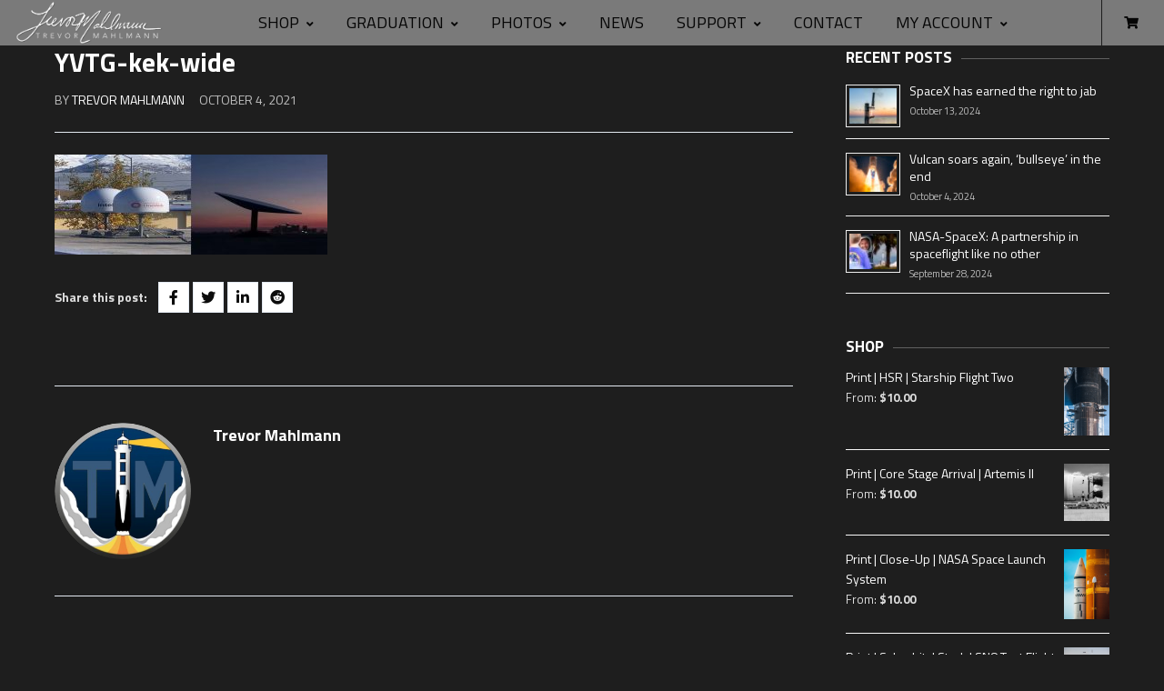

--- FILE ---
content_type: text/html; charset=UTF-8
request_url: https://www.tmahlmann.com/yvtg-kek-wide/
body_size: 54478
content:
<!DOCTYPE html>
<html lang="en-US" xmlns:og="//opengraphprotocol.org/schema/" xmlns:fb="//www.facebook.com/2008/fbml" prefix="og: http://ogp.me/ns# fb: http://ogp.me/ns/fb#">
<head>
			<link rel="shortcut icon" href="https://www.tmahlmann.com/wp-content/uploads/2021/10/cropped-kl3obagE_400x400-3.jpg" type="image/x-icon" />
			<meta charset="UTF-8" />
	<meta name="facebook-domain-verification" content="gig4qtmwvbauroix8qwhdv0g3p800y" />
	<meta name="viewport" content="width=device-width, initial-scale=1.0" />

	<title>YVTG-kek-wide &#8211; Trevor Mahlmann</title>
<meta name='robots' content='max-image-preview:large' />
<script>window._wca = window._wca || [];</script>
<link rel='dns-prefetch' href='//stats.wp.com' />
<link rel='dns-prefetch' href='//capi-automation.s3.us-east-2.amazonaws.com' />
<link rel='dns-prefetch' href='//fonts.googleapis.com' />
<link rel='dns-prefetch' href='//v0.wordpress.com' />
<link rel='preconnect' href='//c0.wp.com' />
<link rel="alternate" type="application/rss+xml" title="Trevor Mahlmann &raquo; Feed" href="https://www.tmahlmann.com/feed/" />
<link rel="alternate" type="application/rss+xml" title="Trevor Mahlmann &raquo; Comments Feed" href="https://www.tmahlmann.com/comments/feed/" />
<link rel="alternate" title="oEmbed (JSON)" type="application/json+oembed" href="https://www.tmahlmann.com/wp-json/oembed/1.0/embed?url=https%3A%2F%2Fwww.tmahlmann.com%2Fyvtg-kek-wide%2F" />
<link rel="alternate" title="oEmbed (XML)" type="text/xml+oembed" href="https://www.tmahlmann.com/wp-json/oembed/1.0/embed?url=https%3A%2F%2Fwww.tmahlmann.com%2Fyvtg-kek-wide%2F&#038;format=xml" />
	<meta property="og:title" content="YVTG-kek-wide"/>
	<meta property="og:type" content="article"/>
	<meta property="og:url" content="https://www.tmahlmann.com/yvtg-kek-wide/"/>
	<meta property="og:site_name" content="Trevor Mahlmann"/>
	<meta property="og:image" content="h"/>
		<style id='wp-img-auto-sizes-contain-inline-css' type='text/css'>
img:is([sizes=auto i],[sizes^="auto," i]){contain-intrinsic-size:3000px 1500px}
/*# sourceURL=wp-img-auto-sizes-contain-inline-css */
</style>
<style id='wp-block-library-inline-css' type='text/css'>
:root{--wp-block-synced-color:#7a00df;--wp-block-synced-color--rgb:122,0,223;--wp-bound-block-color:var(--wp-block-synced-color);--wp-editor-canvas-background:#ddd;--wp-admin-theme-color:#007cba;--wp-admin-theme-color--rgb:0,124,186;--wp-admin-theme-color-darker-10:#006ba1;--wp-admin-theme-color-darker-10--rgb:0,107,160.5;--wp-admin-theme-color-darker-20:#005a87;--wp-admin-theme-color-darker-20--rgb:0,90,135;--wp-admin-border-width-focus:2px}@media (min-resolution:192dpi){:root{--wp-admin-border-width-focus:1.5px}}.wp-element-button{cursor:pointer}:root .has-very-light-gray-background-color{background-color:#eee}:root .has-very-dark-gray-background-color{background-color:#313131}:root .has-very-light-gray-color{color:#eee}:root .has-very-dark-gray-color{color:#313131}:root .has-vivid-green-cyan-to-vivid-cyan-blue-gradient-background{background:linear-gradient(135deg,#00d084,#0693e3)}:root .has-purple-crush-gradient-background{background:linear-gradient(135deg,#34e2e4,#4721fb 50%,#ab1dfe)}:root .has-hazy-dawn-gradient-background{background:linear-gradient(135deg,#faaca8,#dad0ec)}:root .has-subdued-olive-gradient-background{background:linear-gradient(135deg,#fafae1,#67a671)}:root .has-atomic-cream-gradient-background{background:linear-gradient(135deg,#fdd79a,#004a59)}:root .has-nightshade-gradient-background{background:linear-gradient(135deg,#330968,#31cdcf)}:root .has-midnight-gradient-background{background:linear-gradient(135deg,#020381,#2874fc)}:root{--wp--preset--font-size--normal:16px;--wp--preset--font-size--huge:42px}.has-regular-font-size{font-size:1em}.has-larger-font-size{font-size:2.625em}.has-normal-font-size{font-size:var(--wp--preset--font-size--normal)}.has-huge-font-size{font-size:var(--wp--preset--font-size--huge)}.has-text-align-center{text-align:center}.has-text-align-left{text-align:left}.has-text-align-right{text-align:right}.has-fit-text{white-space:nowrap!important}#end-resizable-editor-section{display:none}.aligncenter{clear:both}.items-justified-left{justify-content:flex-start}.items-justified-center{justify-content:center}.items-justified-right{justify-content:flex-end}.items-justified-space-between{justify-content:space-between}.screen-reader-text{border:0;clip-path:inset(50%);height:1px;margin:-1px;overflow:hidden;padding:0;position:absolute;width:1px;word-wrap:normal!important}.screen-reader-text:focus{background-color:#ddd;clip-path:none;color:#444;display:block;font-size:1em;height:auto;left:5px;line-height:normal;padding:15px 23px 14px;text-decoration:none;top:5px;width:auto;z-index:100000}html :where(.has-border-color){border-style:solid}html :where([style*=border-top-color]){border-top-style:solid}html :where([style*=border-right-color]){border-right-style:solid}html :where([style*=border-bottom-color]){border-bottom-style:solid}html :where([style*=border-left-color]){border-left-style:solid}html :where([style*=border-width]){border-style:solid}html :where([style*=border-top-width]){border-top-style:solid}html :where([style*=border-right-width]){border-right-style:solid}html :where([style*=border-bottom-width]){border-bottom-style:solid}html :where([style*=border-left-width]){border-left-style:solid}html :where(img[class*=wp-image-]){height:auto;max-width:100%}:where(figure){margin:0 0 1em}html :where(.is-position-sticky){--wp-admin--admin-bar--position-offset:var(--wp-admin--admin-bar--height,0px)}@media screen and (max-width:600px){html :where(.is-position-sticky){--wp-admin--admin-bar--position-offset:0px}}

/*# sourceURL=wp-block-library-inline-css */
</style><style id='global-styles-inline-css' type='text/css'>
:root{--wp--preset--aspect-ratio--square: 1;--wp--preset--aspect-ratio--4-3: 4/3;--wp--preset--aspect-ratio--3-4: 3/4;--wp--preset--aspect-ratio--3-2: 3/2;--wp--preset--aspect-ratio--2-3: 2/3;--wp--preset--aspect-ratio--16-9: 16/9;--wp--preset--aspect-ratio--9-16: 9/16;--wp--preset--color--black: #000000;--wp--preset--color--cyan-bluish-gray: #abb8c3;--wp--preset--color--white: #ffffff;--wp--preset--color--pale-pink: #f78da7;--wp--preset--color--vivid-red: #cf2e2e;--wp--preset--color--luminous-vivid-orange: #ff6900;--wp--preset--color--luminous-vivid-amber: #fcb900;--wp--preset--color--light-green-cyan: #7bdcb5;--wp--preset--color--vivid-green-cyan: #00d084;--wp--preset--color--pale-cyan-blue: #8ed1fc;--wp--preset--color--vivid-cyan-blue: #0693e3;--wp--preset--color--vivid-purple: #9b51e0;--wp--preset--gradient--vivid-cyan-blue-to-vivid-purple: linear-gradient(135deg,rgb(6,147,227) 0%,rgb(155,81,224) 100%);--wp--preset--gradient--light-green-cyan-to-vivid-green-cyan: linear-gradient(135deg,rgb(122,220,180) 0%,rgb(0,208,130) 100%);--wp--preset--gradient--luminous-vivid-amber-to-luminous-vivid-orange: linear-gradient(135deg,rgb(252,185,0) 0%,rgb(255,105,0) 100%);--wp--preset--gradient--luminous-vivid-orange-to-vivid-red: linear-gradient(135deg,rgb(255,105,0) 0%,rgb(207,46,46) 100%);--wp--preset--gradient--very-light-gray-to-cyan-bluish-gray: linear-gradient(135deg,rgb(238,238,238) 0%,rgb(169,184,195) 100%);--wp--preset--gradient--cool-to-warm-spectrum: linear-gradient(135deg,rgb(74,234,220) 0%,rgb(151,120,209) 20%,rgb(207,42,186) 40%,rgb(238,44,130) 60%,rgb(251,105,98) 80%,rgb(254,248,76) 100%);--wp--preset--gradient--blush-light-purple: linear-gradient(135deg,rgb(255,206,236) 0%,rgb(152,150,240) 100%);--wp--preset--gradient--blush-bordeaux: linear-gradient(135deg,rgb(254,205,165) 0%,rgb(254,45,45) 50%,rgb(107,0,62) 100%);--wp--preset--gradient--luminous-dusk: linear-gradient(135deg,rgb(255,203,112) 0%,rgb(199,81,192) 50%,rgb(65,88,208) 100%);--wp--preset--gradient--pale-ocean: linear-gradient(135deg,rgb(255,245,203) 0%,rgb(182,227,212) 50%,rgb(51,167,181) 100%);--wp--preset--gradient--electric-grass: linear-gradient(135deg,rgb(202,248,128) 0%,rgb(113,206,126) 100%);--wp--preset--gradient--midnight: linear-gradient(135deg,rgb(2,3,129) 0%,rgb(40,116,252) 100%);--wp--preset--font-size--small: 13px;--wp--preset--font-size--medium: 20px;--wp--preset--font-size--large: 36px;--wp--preset--font-size--x-large: 42px;--wp--preset--spacing--20: 0.44rem;--wp--preset--spacing--30: 0.67rem;--wp--preset--spacing--40: 1rem;--wp--preset--spacing--50: 1.5rem;--wp--preset--spacing--60: 2.25rem;--wp--preset--spacing--70: 3.38rem;--wp--preset--spacing--80: 5.06rem;--wp--preset--shadow--natural: 6px 6px 9px rgba(0, 0, 0, 0.2);--wp--preset--shadow--deep: 12px 12px 50px rgba(0, 0, 0, 0.4);--wp--preset--shadow--sharp: 6px 6px 0px rgba(0, 0, 0, 0.2);--wp--preset--shadow--outlined: 6px 6px 0px -3px rgb(255, 255, 255), 6px 6px rgb(0, 0, 0);--wp--preset--shadow--crisp: 6px 6px 0px rgb(0, 0, 0);}:where(.is-layout-flex){gap: 0.5em;}:where(.is-layout-grid){gap: 0.5em;}body .is-layout-flex{display: flex;}.is-layout-flex{flex-wrap: wrap;align-items: center;}.is-layout-flex > :is(*, div){margin: 0;}body .is-layout-grid{display: grid;}.is-layout-grid > :is(*, div){margin: 0;}:where(.wp-block-columns.is-layout-flex){gap: 2em;}:where(.wp-block-columns.is-layout-grid){gap: 2em;}:where(.wp-block-post-template.is-layout-flex){gap: 1.25em;}:where(.wp-block-post-template.is-layout-grid){gap: 1.25em;}.has-black-color{color: var(--wp--preset--color--black) !important;}.has-cyan-bluish-gray-color{color: var(--wp--preset--color--cyan-bluish-gray) !important;}.has-white-color{color: var(--wp--preset--color--white) !important;}.has-pale-pink-color{color: var(--wp--preset--color--pale-pink) !important;}.has-vivid-red-color{color: var(--wp--preset--color--vivid-red) !important;}.has-luminous-vivid-orange-color{color: var(--wp--preset--color--luminous-vivid-orange) !important;}.has-luminous-vivid-amber-color{color: var(--wp--preset--color--luminous-vivid-amber) !important;}.has-light-green-cyan-color{color: var(--wp--preset--color--light-green-cyan) !important;}.has-vivid-green-cyan-color{color: var(--wp--preset--color--vivid-green-cyan) !important;}.has-pale-cyan-blue-color{color: var(--wp--preset--color--pale-cyan-blue) !important;}.has-vivid-cyan-blue-color{color: var(--wp--preset--color--vivid-cyan-blue) !important;}.has-vivid-purple-color{color: var(--wp--preset--color--vivid-purple) !important;}.has-black-background-color{background-color: var(--wp--preset--color--black) !important;}.has-cyan-bluish-gray-background-color{background-color: var(--wp--preset--color--cyan-bluish-gray) !important;}.has-white-background-color{background-color: var(--wp--preset--color--white) !important;}.has-pale-pink-background-color{background-color: var(--wp--preset--color--pale-pink) !important;}.has-vivid-red-background-color{background-color: var(--wp--preset--color--vivid-red) !important;}.has-luminous-vivid-orange-background-color{background-color: var(--wp--preset--color--luminous-vivid-orange) !important;}.has-luminous-vivid-amber-background-color{background-color: var(--wp--preset--color--luminous-vivid-amber) !important;}.has-light-green-cyan-background-color{background-color: var(--wp--preset--color--light-green-cyan) !important;}.has-vivid-green-cyan-background-color{background-color: var(--wp--preset--color--vivid-green-cyan) !important;}.has-pale-cyan-blue-background-color{background-color: var(--wp--preset--color--pale-cyan-blue) !important;}.has-vivid-cyan-blue-background-color{background-color: var(--wp--preset--color--vivid-cyan-blue) !important;}.has-vivid-purple-background-color{background-color: var(--wp--preset--color--vivid-purple) !important;}.has-black-border-color{border-color: var(--wp--preset--color--black) !important;}.has-cyan-bluish-gray-border-color{border-color: var(--wp--preset--color--cyan-bluish-gray) !important;}.has-white-border-color{border-color: var(--wp--preset--color--white) !important;}.has-pale-pink-border-color{border-color: var(--wp--preset--color--pale-pink) !important;}.has-vivid-red-border-color{border-color: var(--wp--preset--color--vivid-red) !important;}.has-luminous-vivid-orange-border-color{border-color: var(--wp--preset--color--luminous-vivid-orange) !important;}.has-luminous-vivid-amber-border-color{border-color: var(--wp--preset--color--luminous-vivid-amber) !important;}.has-light-green-cyan-border-color{border-color: var(--wp--preset--color--light-green-cyan) !important;}.has-vivid-green-cyan-border-color{border-color: var(--wp--preset--color--vivid-green-cyan) !important;}.has-pale-cyan-blue-border-color{border-color: var(--wp--preset--color--pale-cyan-blue) !important;}.has-vivid-cyan-blue-border-color{border-color: var(--wp--preset--color--vivid-cyan-blue) !important;}.has-vivid-purple-border-color{border-color: var(--wp--preset--color--vivid-purple) !important;}.has-vivid-cyan-blue-to-vivid-purple-gradient-background{background: var(--wp--preset--gradient--vivid-cyan-blue-to-vivid-purple) !important;}.has-light-green-cyan-to-vivid-green-cyan-gradient-background{background: var(--wp--preset--gradient--light-green-cyan-to-vivid-green-cyan) !important;}.has-luminous-vivid-amber-to-luminous-vivid-orange-gradient-background{background: var(--wp--preset--gradient--luminous-vivid-amber-to-luminous-vivid-orange) !important;}.has-luminous-vivid-orange-to-vivid-red-gradient-background{background: var(--wp--preset--gradient--luminous-vivid-orange-to-vivid-red) !important;}.has-very-light-gray-to-cyan-bluish-gray-gradient-background{background: var(--wp--preset--gradient--very-light-gray-to-cyan-bluish-gray) !important;}.has-cool-to-warm-spectrum-gradient-background{background: var(--wp--preset--gradient--cool-to-warm-spectrum) !important;}.has-blush-light-purple-gradient-background{background: var(--wp--preset--gradient--blush-light-purple) !important;}.has-blush-bordeaux-gradient-background{background: var(--wp--preset--gradient--blush-bordeaux) !important;}.has-luminous-dusk-gradient-background{background: var(--wp--preset--gradient--luminous-dusk) !important;}.has-pale-ocean-gradient-background{background: var(--wp--preset--gradient--pale-ocean) !important;}.has-electric-grass-gradient-background{background: var(--wp--preset--gradient--electric-grass) !important;}.has-midnight-gradient-background{background: var(--wp--preset--gradient--midnight) !important;}.has-small-font-size{font-size: var(--wp--preset--font-size--small) !important;}.has-medium-font-size{font-size: var(--wp--preset--font-size--medium) !important;}.has-large-font-size{font-size: var(--wp--preset--font-size--large) !important;}.has-x-large-font-size{font-size: var(--wp--preset--font-size--x-large) !important;}
/*# sourceURL=global-styles-inline-css */
</style>

<style id='classic-theme-styles-inline-css' type='text/css'>
/*! This file is auto-generated */
.wp-block-button__link{color:#fff;background-color:#32373c;border-radius:9999px;box-shadow:none;text-decoration:none;padding:calc(.667em + 2px) calc(1.333em + 2px);font-size:1.125em}.wp-block-file__button{background:#32373c;color:#fff;text-decoration:none}
/*# sourceURL=/wp-includes/css/classic-themes.min.css */
</style>
<link rel='stylesheet' id='wpsm_ac_pro-font-awesome-front-css' href='https://www.tmahlmann.com/wp-content/plugins/accordion-pro/assets/css/font-awesome/css/font-awesome.min.css?ver=6.9' type='text/css' media='all' />
<link rel='stylesheet' id='wpsm_ac_pro_bootstrap-front-css' href='https://www.tmahlmann.com/wp-content/plugins/accordion-pro/assets/css/bootstrap-front.css?ver=6.9' type='text/css' media='all' />
<link rel='stylesheet' id='wpsm_ac_pro_animate-css' href='https://www.tmahlmann.com/wp-content/plugins/accordion-pro/assets/css/animate.css?ver=6.9' type='text/css' media='all' />
<link rel='stylesheet' id='wpsm_ac_front_font-icon-picker_all-css' href='https://www.tmahlmann.com/wp-content/plugins/accordion-pro/assets/mul-type-icon-picker/icon-picker.css?ver=6.9' type='text/css' media='all' />
<link rel='stylesheet' id='wpsm_ac_front_font-icon-picker-glyphicon_style-css' href='https://www.tmahlmann.com/wp-content/plugins/accordion-pro/assets/mul-type-icon-picker/picker/glyphicon.css?ver=6.9' type='text/css' media='all' />
<link rel='stylesheet' id='wpsm_ac_front_font-icon-picker-dashicons_style-css' href='https://www.tmahlmann.com/wp-content/plugins/accordion-pro/assets/mul-type-icon-picker/picker/dashicons.css?ver=6.9' type='text/css' media='all' />
<link rel='stylesheet' id='wpsm_ac_pro_scrollbar_style-css' href='https://www.tmahlmann.com/wp-content/plugins/accordion-pro/assets/scrollbar/jquery.mCustomScrollbar.css?ver=6.9' type='text/css' media='all' />
<link rel='stylesheet' id='fvp-frontend-css' href='https://www.tmahlmann.com/wp-content/plugins/featured-video-plus/styles/frontend.css?ver=2.3.3' type='text/css' media='all' />
<link rel='stylesheet' id='woo-shipping-display-mode-css' href='https://www.tmahlmann.com/wp-content/plugins/woo-shipping-display-mode/public/css/woo-shipping-display-mode-public.css?ver=1.0.0' type='text/css' media='all' />
<style id='woocommerce-inline-inline-css' type='text/css'>
.woocommerce form .form-row .required { visibility: hidden; }
/*# sourceURL=woocommerce-inline-inline-css */
</style>
<link rel='stylesheet' id='parent-style-css' href='https://www.tmahlmann.com/wp-content/themes/creativo/style.css?ver=6.9' type='text/css' media='all' />
<link rel='stylesheet' id='v4-shims-css' href='https://www.tmahlmann.com/wp-content/themes/creativo/assets/css/fontawesome/css/v4-shims.min.css?ver=7.5.1' type='text/css' media='all' />
<link rel='stylesheet' id='fontawesome-css' href='https://www.tmahlmann.com/wp-content/themes/creativo/assets/css/fontawesome/css/font-awesome.min.css?ver=7.5.1' type='text/css' media='all' />
<link rel='stylesheet' id='icomoon-css' href='https://www.tmahlmann.com/wp-content/themes/creativo/assets/css/customfonts/css/custom-fonts.css?ver=7.5.1' type='text/css' media='all' />
<link rel='stylesheet' id='creativo-woocommerce-css' href='https://www.tmahlmann.com/wp-content/themes/creativo/assets/css/general/woocommerce.css?ver=7.5.1' type='text/css' media='all' />
<link rel='stylesheet' id='creativo-style-css' href='https://www.tmahlmann.com/wp-content/themes/creativo/assets/css/style.css?ver=7.5.1' type='text/css' media='all' />
<link rel='stylesheet' id='cr-flexslider-css' href='https://www.tmahlmann.com/wp-content/themes/creativo/assets/css/general/flexslider.css?ver=7.5.1' type='text/css' media='all' />
<link rel='stylesheet' id='cr-magnific-popup-css' href='https://www.tmahlmann.com/wp-content/themes/creativo/assets/css/general/magnific-popup.css?ver=7.5.1' type='text/css' media='all' />
<link rel='stylesheet' id='tailwindcss-css' href='https://www.tmahlmann.com/wp-content/themes/creativo/assets/css/tailwind.css?ver=7.5.1' type='text/css' media='all' />
<style id='tailwindcss-inline-css' type='text/css'>
.woocommerce h1,.woocommerce h2,.woocommerce h3,.woocommerce h4,.woocommerce h5 {font-family: "Titillium Web", Arial, Helvetica, sans-serif;}.product_feature .pf_content a.more_info:hover,a.woocommerce_orders:hover {color: #ffffff;}.product_feature .pf_content a.more_info, a.woocommerce_orders, .cart-collaterals .cart_totals table tr.order-total td, .woocommerce table.shop_table tfoot tr.order-total td, .woocommerce-MyAccount-navigation ul li.is-active a:before {color: #4569ad;}.woocommerce-MyAccount-navigation ul li.is-active a:before {background-color: #4569ad;}.woocommerce-pagination ul li span.current, .woocommerce .quantity .minus:hover, .woocommerce .quantity .plus:hover {background-color: #5c5c5c;border-color: #5c5c5c;}.woocommerce-pagination ul li {border-color: #5c5c5c;}.woocommerce-pagination ul li a:hover, .product .shortcode-tabs .tab-hold .tabs li.active a:after {background-color: #5c5c5c;}.inside_prod { border: none;}.product_details { border-top: none}.woocommerce-page .post_container {width: 100%;}.single-product .post_container {width: 100%;}.woocommerce-mini-cart__buttons {display: flex;justify-content: justify-between;}a.button.wc-forward {margin: 0.3rem !important;padding-left: 1rem;padding-right: 1rem;width: auto;display: block;}.widget_shopping_cart_content a.button.wc-forward {width: 50%;}.sidebar-widget .product-categories li {margin-bottom: 10px;padding-bottom: 10px;}.product_details {background-color: #070707;padding: 5px 5px;text-align: left;}.product_details .product_price {color: #5bc98c;font-size: 15px;}.products .product .product_details h3 {font-size: 13px;font-weight: 500;}.products .product .product_details h3 a {color: #f9f9f9;}.products .product .product_details h3 a:hover {color: #5bc98c;}.product_details .product_price .price ins{color: #5bc98c;}.product_details .product_price .price del{color: #cccccc;}.image_prod .badge, .product .badge {color: #ffffff;background-color: #a5c9b3;}.product .star-rating {color: #444444;}.woocommerce-page .button,.product .tab-container #reviews input#submit {color: #b7b7b7;background-color: #333333;border-color: #333333;}.woocommerce-page .button:hover,.product .tab-container #reviews input#submit:hover {color: #ffffff;background-color: #555555;border-color: #555555;}.footer_widget_content ul.product_list_widget li a {font-size: 13px;font-weight: 400;color: #111111;}.footer_widget_content ul.product_list_widget li ins, .footer_widget_content ul.product_list_widget li .amount {font-size: 14px;font-weight: 600;color: #ffffff}.footer_widget_content ul.product_list_widget li del, .footer_widget_content ul.product_list_widget li del .amount {font-size: 12px;color: #777777}.footer_widget_content ul.cart_list li, .footer_widget_content ul.product_list_widget li {border-color: #eeeeee;}.footer_widget_content .star-rating span {color: #eeeeee;}#navigation ul li.shopping_cart_icon a span.item_counter,.additional_icons ul li.shopping_cart_icon a span.item_counter,#navigation ul li.shopping_cart_icon a span, .additional_icons ul li.shopping_cart_icon a > span {color: #ffffff;background-color: #c92e2e;}.additional_icons .cart_item_title, a.cart_item_title {color: #ffffff;font-size: 14px;}.additional_icons .cart_item_title:hover, a.cart_item_title:hover {color: #dbdbdb;}span.cart_item_price_quantity {color: #070707;font-size: 28px;}.shopping_cart_items .cart_item {border-color: #f1f1f1;background-color: #070707;}.shopping_cart_items {background-color: #070707;width: 220px;}.shopping_cart_total {border-color: #f1f1f1;}.shopping_cart_total .total_text {color: #f7f7f7;}.shopping_cart_total .total_value {color: #f7f7f7;}#navigation ul li.shopping_cart_icon .cart_checkout .button_header_cart,.additional_icons ul li.shopping_cart_icon .cart_checkout .button_header_cart {background-color: #222222;border-color: #222222;color: #ffffff;}#navigation ul li.shopping_cart_icon .cart_checkout .button_header_cart:hover,.additional_icons ul li.shopping_cart_icon .cart_checkout .button_header_cart:hover {background-color: #ffffff;border-color: #222222;color: #222222;}#navigation ul li.shopping_cart_icon .cart_checkout .button_header_cart.inverse,.additional_icons ul li.shopping_cart_icon .cart_checkout .button_header_cart.inverse {background-color: #a3a3a3;border-color: #222222;color: #222222;}#navigation ul li.shopping_cart_icon .cart_checkout .button_header_cart.inverse:hover,.additional_icons ul li.shopping_cart_icon .cart_checkout .button_header_cart.inverse:hover {background-color: #222222;border-color: #222222;color: #ffffff;}.products .product-category {transition: all .2s ease-in-out;-webkit-transition: all .2s ease-in-out;}.products .product-category:hover {transform: scale(1.04);-webkit-transform: scale(1.04);}.products .product-category h3 {color: #333333;background-color: #a3a3a3;font-size: 15px;}.woocommerce .widget_price_filter .ui-slider .ui-slider-handle {background-color: #f5f5f5;}.woocommerce .widget_price_filter .ui-slider .ui-slider-range {background-color: #444444;}.woocommerce .widget_price_filter .price_slider_amount .price_label {color: #333333;}.price_slider_amount .button {color: #ffffff;border-color: #222222;background-color: #222222;}.price_slider_amount .button:hover {color: #ffffff;border-color: #444444;background-color: #444444;}.woocommerce table.shop_table thead tr,.woocommerce-order-received .woocommerce p:first-of-type:not(.woocommerce-customer-details--phone),.woocommerce-order-received .woocommerce header h2,.woocommerce-order-received .woocommerce header.title h3,.woocommerce-view-order .woocommerce header.title h3,.woocommerce header.woocommerce-Address-title h3 {background-color: #333333;color: #fcfcfc;}a.woocommerce_orders, a.woocommerce_orders:hover {color: #fcfcfc;}ul.product_list_widget li.mini_cart_item a:not(.remove) {color: #333333;}ul.product_list_widget li.mini_cart_item a:not(.remove):hover {color: #666666;}ul.cart_list li, ul.product_list_widget li, .woocommerce .widget_shopping_cart_content .total {border-color: #f7f7f7;}.woocommerce .widget_shopping_cart_content .quantity {color: #333333;}.woocommerce .widget_shopping_cart_content .quantity .amount {color: #f96e5b;}.woocommerce .widget_shopping_cart_content .total {color: #333333;}.woocommerce .widget_shopping_cart_content .total .amount {color: #f96e5b;}.widget_shopping_cart .button {color: #ffffff;border-color: #333333;background-color: #333333;}.widget_shopping_cart .button:hover {color: #333333;border-color: #333333;background-color: #ffffff;}.widget_shopping_cart .button.checkout {color: #333333;border-color: #333333;background-color: #ffffff;}.widget_shopping_cart .button.checkout:hover {color: #ffffff;border-color: #333333;background-color: #333333;}.single-product .product .summary .woo_single_prod_title {font-size: 21px;font-weight: 900;margin:0 0 0.5rem 0;text-transform: none;line-height: normal;color: #ffffff;}.single-product .product .star-rating {color: #fdca00;}.single-product .product .summary .price {color: #d1d1d1;font-size: 20px;line-height: normal;}.single-product .product del {color: #ccc;}.single-product .cart .button {color: #ffffff;background-color: #0e4d82;border-color: #0e4d82;margin: 0;border-radius: 0;-webkit-border-radius: 0;}.single-product .cart .button:hover {color: #ffffff;background-color: #3a6182;border-color: #3a6182;}.woocommerce .quantity .minus:hover, .woocommerce .quantity .plus:hover {background-color: #333333;border-color: #333333;}.product .shortcode-tabs .tab-hold .tabs li.active a:after {background-color: #333333;}@media screen and (max-width: 1025px){.woocommerce .quantity input.qty, .woocommerce-page .quantity input.qty {width: 50px;margin-right:0;}.woocommerce .group_table .quantity input.qty {width: 30px;}.woocommerce .group_table .quantity {max-width:90px;margin:10px;}.single-product .product .summary .group_table .price {max-width:80px;}.woocommerce-page.page-template-page-full #wrapper > .container{padding: 1rem;}}@media screen and (max-width: 960px) {.woo_login_form {right:50% !important;left: auto !important;transform: translateX(50%);}#top-menu li:last-child .woo_login_form {right: 100% !important;}.woocommerce form .form-row-first, .woocommerce form .form-row-last {float: none;width: 100%;}.woocommerce .products.columns-6, .woocommerce .products.columns-5,.woocommerce .products.columns-4 {grid-template-columns: repeat(3,minmax(0,1fr));grid-gap: 1rem;gap: 1rem;}}@media screen and (max-width: 736px){.woocommerce .quantity .minus, .woocommerce .quantity .plus {width:30px;height: 30px;line-height: 30px;}.woocommerce .quantity input.qty, .woocommerce-page .quantity input.qty {width:30px;line-height: 30px;}.woocommerce .quantity .qty {height:30px;}.woocommerce .quantity {margin-right:0;max-width:95px;}.woocommerce table.shop_table td.product-thumbnail {max-width:70px;}}@media screen and (max-width: 640px){#top-menu li:last-child .woo_login_form {right: 50% !important;transform: translateX(50%) !important;}.products .product,.no_sidebar .products .product, .woocommerce[class*="columns"] .products .product {width: 47%;margin:0 5% 5% 0;float: left;clear:both;}.woocommerce-result-count {float: none;width: 100%;}.woocommerce .post_container select {width: 100%;margin-top:20px;}.products .product:nth-child(2n),.woocommerce[class*="columns"] .products .product:nth-child(2n) {float: right;margin-right:0;clear: none;}.products .product, .no_sidebar .products .product, .woocommerce[class*="columns"] .products .product {float: none;width: 100%;}.woocommerce #payment #place_order {width:100%;}.woocommerce .products.columns-6, .woocommerce .products.columns-5,.woocommerce .products.columns-4, .woocommerce .products.columns-3 {grid-template-columns: repeat(2,minmax(0,1fr));grid-gap: 1rem;gap: 1rem;}.woocommerce-page .col2-set {display: block;}.woocommerce-page .col2-set .col-1 {margin-right:0;margin-bottom:30px;}}@media (max-width: 480px) {.woocommerce table.cart td.actions {text-align: left;}.woocommerce .col2-set .col-1, .woocommerce .col2-set .col-2 {width:100%;float: none;}.woocommerce .products {display: block;}.single-product .cart .button {margin-left:20px;}.single-product .quantity input.qty {height:40px;line-height:40px;width:40px;}}@media screen and (max-width: 440px){.products .product, .woocommerce.columns-4 .products .product, .woocommerce.columns-2 .products .product, .woocommerce.columns-6 .products .product, .woocommerce.columns-5 .products .product {width:100%;float: none;margin-right:0;margin-bottom:10%;}.products .product:nth-child(2n) {float: none;}.woocommerce-MyAccount-navigation ul {border-bottom: none;}.woocommerce-MyAccount-navigation ul li {display: block;margin:0;}.woocommerce-MyAccount-navigation ul li a {padding-left:20px;border-bottom: 1px solid #eee;}.woocommerce-MyAccount-navigation ul li a:before {width: 3px;height: 100%;bottom:0;left:0;}}@media screen and (max-width: 420px){.woocommerce .quantity {max-width: none;width: auto;}.woocommerce .quantity .minus, .woocommerce .quantity .plus {display: none;}.woocommerce table.shop_table th.product-quantity .mobile {display:block;}.woocommerce table.shop_table th.product-quantity .desktop {display:none;}.woocommerce table.shop_table th {padding:7px 10px;}.woocommerce table.shop_table th.product-remove {padding:0;}.woocommerce table.cart td.actions .coupon {float: none;position:relative;margin-bottom:20px;}.woocommerce table.cart td.actions .coupon input[type=text] {width:100%;}.woocommerce table.cart td.actions .coupon input[type=submit].button{margin: 0;position: absolute;right: 0;}.woocommerce table.shop_table th.product-price, .woocommerce table.shop_table td.product-price {display: none;}.woocommerce table.cart td.actions input[type=submit].button.small {width: 100%;text-align: center;margin: 0;}.woocommerce .quantity input.qty, .woocommerce-page .quantity input.qty {border-left:1px solid #e1e1e1;border-right:1px solid #e1e1e1;}.cart-collaterals .alignright {float: none;}.cart-collaterals .checkout-button {width: 100%;text-align: center;}}@media screen and (max-width: 370px){.product .images {width:100%;}}.button.style_3d:active {top: 5px;-webkit-box-shadow: 0px 0px 0px !important;box-shadow: 0px 0px 0px !important;}.button.button_green, #navigation ul li a.button.button_green, #top-menu li a.button.button_green, .button.button_green.style_3d:hover {background: #5bc98c;border-color: #5bc98c;color: #fff;}.button.button_green:hover, #navigation ul li a.button.button_green:hover, #top-menu li a.button.button_green:hover {background: #479e85;border-color: #479e85;color: #fff;}.button.button_green.style_3d {box-shadow: 0 5px 0 #4daa77;-webkit-box-shadow: 0 5px 0 #4daa77;}.button.button_blue, #navigation ul li a.button.button_blue, #top-menu li a.button.button_blue, .button.button_blue.style_3d:hover {background: #44b6df;border-color: #44b6df;color: #fff;}.button.button_blue:hover, #navigation ul li a.button.button_blue:hover, #top-menu li a.button.button_blue:hover {background: #368faf;border-color: #368faf;color: #fff;}.button.button_blue.style_3d {box-shadow: 0 5px 0 #368faf;-webkit-box-shadow: 0 5px 0 #368faf;}.button.button_yellow, #navigation ul li a.button.button_yellow, #top-menu li a.button.button_yellow, .button.button_yellow.style_3d:hover {background: #febf4d;border-color: #febf4d;color: #68422C;}.button.button_yellow:hover, #navigation ul li a.button.button_yellow:hover, #top-menu li a.button.button_yellow:hover {background: #d39119;border-color: #d39119;color: #fff;}.button.button_yellow.style_3d {box-shadow: 0 5px 0 #d39119;-webkit-box-shadow: 0 5px 0 #d39119;}.button.button_red, #navigation ul li a.button.button_red, #top-menu li a.button.button_red, .button.button_red.style_3d:hover {background-color: #F6677B;border-color: #F6677B;color: #fff;}.button.button_red:hover, #navigation ul li a.button.button_red:hover, #top-menu li a.button.button_red:hover {background-color: #d05b6c;border-color: #d05b6c;color: #fff;}.button.button_red.style_3d {box-shadow: 0 5px 0 #d05b6c;-webkit-box-shadow: 0 5px 0 #d05b6c;}.button.button_purple, #navigation ul li a.button.button_purple, #top-menu li a.button.button_purple, .button.button_purple.style_3d:hover {background: #ee79ba;border-color: #ee79ba;color: #fff;}.button.button_purple:hover, #navigation ul li a.button.button_purple:hover, #top-menu li a.button.button_purple:hover {background: #c95b98;border-color: #c95b98;color: #fff;}.button.button_purple.style_3d {box-shadow: 0 5px 0 #c95b98;-webkit-box-shadow: 0 5px 0 #c95b98;}.button.button_black, #navigation ul li a.button.button_black, .tp-caption a.button.button_black, #top-menu li a.button.button_black, .button.button_black.style_3d:hover {background: #5c5c5c;border-color: #5c5c5c;color: #c9d1d6;}.button.button_black:hover, #navigation ul li a.button.button_black:hover, .tp-caption a.button.button_black:hover, #top-menu li a.button.button_black:hover {background: #2d2d2d;border-color: #2d2d2d;color: #e8edef;}.button.button_black.style_3d {box-shadow: 0 5px 0 #2d2d2d;-webkit-box-shadow: 0 5px 0 #2d2d2d;}.button.button_grey, #navigation ul li a.button.button_grey, #top-menu li a.button.button_grey, .button.button_grey.style_3d:hover {background: #a9a9a9;border-color: #a9a9a9;color: #fff;}.button.button_grey:hover, #navigation ul li a.button.button_grey:hover, #top-menu li a.button.button_grey:hover {background: #8b8a8a;border-color: #8b8a8a;color: #fff;}.button.button_grey.style_3d {box-shadow: 0 5px 0 #8b8a8a;-webkit-box-shadow: 0 5px 0 #8b8a8a;}.button.button_white, .button.button_white:hover, #navigation.custom_menu_color ul li a.button.button_white, #top-menu li a.button.button_white, .tp-caption a.button.button_white, #navigation.custom_menu_color ul li a.button.button_white:hover, #top-menu li a.button.button_white:hover, .tp-caption a.button.button_white:hover {background: #fff;border-color: #fff;color: #2d2d2d;}body {background-size: cover;background-attachment:fixed;}body,.more,.meta .date,.review blockquote q,.review blockquote div strong,.footer-areah3,.image .image-extras .image-extras-content h4,.project-content .project-info h4,.post-content blockquote,input, textarea, keygen, select, button{font-family:"Titillium Web", Arial, Helvetica, sans-serif;font-size:18px;line-height: 22px;font-weight: 500;letter-spacing: 0px;}#branding .text, #branding .tagline, .side_logo .text, .side_logo .tagline {font-family: "Titillium Web", Arial, Helvetica, sans-serif;}#branding .text, .side_logo .text {font-size: 24px;font-weight: 300;}body {color: #dddddd;background-color: #1e1e1e}#navigation .has-mega-menu ul.twitter li i {color: #dddddd;}h1, h2, h3, h4, h5:not(.navi_heading), h6,.bellow_header_title,.full .title,.tab-holder .tabs li,.post_grid_category, .box-title-wrap{font-family: "Titillium Web", Arial, Helvetica, sans-serif;}h1, h2, h3, h4, h5, h6 {font-weight: 500;line-height: normal;margin-bottom: 10px;}.content-body h1, .content-body h2, .content-body h3, .content-body h4, .content-body h5, .content-body h6 {margin-bottom: 10px;}h1, .content-body h1 {font-size: 39px;}h2, .content-body h2 {font-size: 34px;}h3, .content-body h3 {font-size: 28px;}h4, .content-body h4 {font-size: 21px;}h5, .content-body h5 {font-size: 17px;}h6, .content-body h6 {font-size: 15px;}p, .content-body p, .content-body blockquote, .single-post .post-content ul, .wpb_text_column ul, .vc_column_text ul {margin-bottom: 20px;}h3.sidebar-title {font-family: "Titillium Web", Arial, Helvetica, sans-serif;font-size: 17px;}.featured_post h2 {font-family: "Titillium Web", Arial, Helvetica, sans-serif;}h3.footer-widget-title {font-family: "Titillium Web", Arial, Helvetica, sans-serif;}#top-menu {font-family: "Titillium Web", Arial, Helvetica, sans-serif;font-size: 15px;}button,.button, .wpcf7-submit, .mc4wp-form input[type=submit] {font-family: "Open Sans", Arial, Helvetica, sans-serif}.top_contact {font-family: "Titillium Web", Arial, Helvetica, sans-serif;font-size: 15px;}#top-menu li a {color: #6b6b6b;}#top-menu li a:hover {color: #63b9dd;}#top-menu > li {border-right: 1px solid #f2f2f2;}#navigation {font-family: "Titillium Web", Arial, Helvetica, sans-serif;}.tp-bannertimer {background-image:none !important;height:7px;}.latest-posts h2, .page-title{font-family:"Titillium Web", Arial, Helvetica, sans-serif;}.wrapper-out {background-color: #1e1e1e;}.page-title-breadcrumb .page-title-holder {font-size: 22px;font-weight: 400;}.page-title-breadcrumb h3.subhead {font-size: 17px;font-weight: 400;}.page-title-breadcrumb .breadcrumbs {font-size: 13px;font-weight: 400;}.page-title-breadcrumb .page-title-holder, .page-title-breadcrumb h3.subhead {color: #4d4d4d;}.page-title-breadcrumb .breadcrumbs, .page-title-breadcrumb .breadcrumbs a {color: #4d4d4d;}.page-title-breadcrumb {background-color: #f8f8f8;}@media screen and (min-width: 830px) {.page-title-breadcrumb {height: ;}}.page-title-breadcrumb {display: none;height: 0px;}a,.front_widget a, .vc_front_widget a, h5.toggle a.default_color,.portfolio-navigation a:hover,h2.page404,.project-feed .title a,.post_meta li a:hover, .portfolio-item .portfolio_details a, .portfolio-navigation a{color:#ffffff;}#navigation .has-mega-menu ul.twitter li a, #navigation .has-mega-menu .contact ul li a, #navigation .has-mega-menu .latest-posts a {color:#ffffff !important;}a:hover, .col h3 a:hover,.col h4 a:hover, h5.toggle a.default_color:hover, .portfolio-item .portfolio_details a:hover, .portfolio-navigation a:hover {color: #4569ad;}#navigation .has-mega-menu ul.twitter li a:hover, #navigation .has-mega-menu .contact ul li a:hover, #navigation .has-mega-menu .latest-posts a:hover {color: #4569ad !important;background-color:transparent;}.post-gallery-item a:hover img, .recent-portfolio a:hover img, .recent-flickr a:hover img{border-color:;}.default_dc{color:#ffffff;}.reading-box.default_border {background-color: #5c5c5c;color: #ffffff;}.reading-box.default_border:hover {background-color: #2d2d2d;color: #ffffff;}.reading-box.default_border .button {border-color: #ffffff;color: #ffffff;}.reading-box.default_border:hover .button {border-color: #ffffff;color: #ffffff;}.gallery_zoom{background-color: #5c5c5c;}.vc_front_widget {background-color: #fcfcfc;}.vc_front_widget a{color: #5c5c5c;}.vc_front_widget:hover {background-color: #5c5c5c;color:#fff;}.vc_front_widget:hover a{color:#fff;}.progress-bar-content,.ch-info-back4,.ch-info-back3,.ch-info-back2,.ch-info-back1,.col:hover .bottom,.tp-bannertimer,.review_inside:after, .flex-direction-nav a:hover, figure.effect-zoe figcaption {background-color:#5c5c5c;}.front_widget:hover, .front_widget:hover a, .portfolio-tabs:not(.filters_modern) a:hover, .portfolio-tabs:not(.filters_modern) li.active a{color:#fff; background-color:#5c5c5c;}.portfolio-tabs.filters_modern li.active a {border-bottom-color: #5c5c5c;}._border:hover, .review blockquote q, .recent-flickr a:hover img{border-color:#5c5c5c;}.review blockquote div {color:#5c5c5c;}.project-feed .info, figure a .text-overlay, figure.event_image_list .text-overlay {background: rgba(0,0,0,0.70);}.recent_posts_container figure a .text-overlay .info i, .project-feed a i, .blogpost figure a .text-overlay i,.event_calendar_wrap figure a .text-overlay .info i {background-color: #5c5c5c;color: #fff;}.button_default, .button, .tp-caption a.button, .button_default.style_3d:hover, input[type=submit], input[type=submit]:focus {background-color: #5c5c#asdf5c;border-color: #1e73be;color: #ffffff;font-size: 14px;font-weight: 400;line-height: ;}.button_default:hover, .button:hover, .tp-caption a.button:hover{background-color: #2d2d2d;border-color: #2d2d2d;color: #ffffff;}.button_default.style_3d {box-shadow: 0 5px 0 #4a4a08;-webkit-box-shadow: 0 5px 0 #4a4a08;}.footer_widget_content a, .footer_widget_content .tweets-container a, .footer_widget_content .tweets-container i{color:#5c5c5c ;}.footer_widget_content a:hover, .footer_widget_content .tweets-container a:hover {color: #888888;}.wrapper-out {}.portfolio-tabs.filters_modern li.active a {color: #000000;border-bottom: 2px solid #000000;}.portfolio-tabs.filters_modern li a {color: #9b9b9b;padding-left:0;padding-right:0;margin-left: 1rem;margin-right: 1rem;text-transform:uppercase;}.modern_overlay_effect {background-color: rgba(255,255,255, 1);}figure.modern_portfolio_layout h3 a {font-size: 17px;color: #9e9e9e;font-weight: ;}figure.modern_portfolio_layout span.portfolio_categ_list a {font-size: 17px;color: #4e5ee9;}.project-content h1, .project-content h2, .portfolio-modern-title {color: ;}.project-content.full_desc .project-description, .project-content .project-description, .sp_title_desc .sp_description, .modern-portfolio-content {color: ;}.project-details, .single .portfolio-modern .portfolio-misc-info h3, .single .portfolio-modern .project-info-details span {color: ;}.project-details a, .single .portfolio-modern .project-info-details span a {color: ;}.project-content.full_desc .date, .portfolio-navigation, .project-details, .project-title-date, .default-portfolio-navigation {border-color: ;}.portfolio_prev_link a, .portfolio_next_link a {color: ;}.portfolio-share-items .get_social li, .portfolio-modern .get_social li {border-color: ;}.portfolio-share-items .get_social li a, .portfolio-modern .get_social li a {background-color: ;color: }.single .portfolio-modern .related-portfolio-title, .single .related-portfolio-title {color: ;}.project-content .date {color: ;}.single .portfolio-modern .modern-portfolio-details-wrap {background-color: ;}.single .portfolio-modern .social_icons .share_text {color: ;}.portfolio-four .portfolio-item{margin:4px;}.col{max-width:none;}.portfolio-three .portfolio-item {width:358px;margin:5px;}.portfolio-3 {width: 358px;height: 255px;}.portfolio-two .portfolio-item {width: 550px;margin:10px;}.portfolio-2 {width: 550px;height: 353px;}.ch-info .ch-info-back3 {-webkit-transform: translate3d(0,0,-358px) rotate3d(1,0,0,90deg);-moz-transform: translate3d(0,0,-358px) rotate3d(1,0,0,90deg);-o-transform: translate3d(0,0,-358px) rotate3d(1,0,0,90deg);-ms-transform: translate3d(0,0,-358px) rotate3d(1,0,0,90deg);transform: translate3d(0,0,-358px) rotate3d(1,0,0,90deg);opacity: 0;}.ch-item:hover .ch-info-front3 {-webkit-transform: translate3d(0,358px,0) rotate3d(1,0,0,-90deg);-moz-transform: translate3d(0,358px,0) rotate3d(1,0,0,-90deg);-o-transform: translate3d(0,358px,0) rotate3d(1,0,0,-90deg);-ms-transform: translate3d(0,358px,0) rotate3d(1,0,0,-90deg);transform: translate3d(0,358px,0) rotate3d(1,0,0,-90deg);opacity: 0;}.ch-info .ch-info-back2 {-webkit-transform: translate3d(0,0,-550px) rotate3d(1,0,0,90deg);-moz-transform: translate3d(0,0,-550px) rotate3d(1,0,0,90deg);-o-transform: translate3d(0,0,-550px) rotate3d(1,0,0,90deg);-ms-transform: translate3d(0,0,-550px) rotate3d(1,0,0,90deg);transform: translate3d(0,0,-550px) rotate3d(1,0,0,90deg);opacity: 0;}.ch-item:hover .ch-info-front2 {-webkit-transform: translate3d(0,550px,0) rotate3d(1,0,0,-90deg);-moz-transform: translate3d(0,550px,0) rotate3d(1,0,0,-90deg);-o-transform: translate3d(0,550px,0) rotate3d(1,0,0,-90deg);-ms-transform: translate3d(0,550px,0) rotate3d(1,0,0,-90deg);transform: translate3d(0,550px,0) rotate3d(1,0,0,-90deg);opacity: 0;}.header .social-icons-wrap .vertical-icons {background-color:#7a7a7a;}.header{margin-bottom: 0px;margin-top: 0px;padding-bottom: 0px;padding-top: 0px;background-color:#7a7a7a;box-shadow: none;-webkit-box-shadow: none;}header .container, .top-bar .container, .page-title-breadcrumb .container {max-width:100%;padding-left: 1rem;padding-right: 1rem;}#top-menu li:last-child a.button {margin-right: 15px;}.second_navi_inner {width: 100%;}#navigation li.has-mega-menu > ul.sub-menu {width: calc(100% - 40px);left: 20px;}@media screen and (min-width: 1024px) {.single-post .container, .page-template-default .container {max-width: 100%;padding-left: 1.5rem;padding-right: 1.5rem;}.modern_mobile_navigation {margin-right: 1.5rem;}.flexslider {max-width: 100%;}}.single-post .post_container .blogpost > div:last-of-type {margin-bottom:0;}.single-post .post_container .blogpost, .page-template-default .post_container {background-color: #303030;}.single-post .post_container .blogpost, .page-template-default .post_container {padding: 10px;box-sizing: border-box;}@media screen and (max-width: 1024px) {.single-post .post_container .blogpost, .page-template-default .post_container {padding:15px; box-sizing: border-box;}}.design_modern .share_with_tags {margin-top: 10px;}.design_modern .author_box {margin-bottom: 0;padding: 20px 0;}.author-pic img{max-width: 150px;}.author-pic img {border-radius: 50%;-moz-border-radius: 50%;-ms-border-radius: 50%;-o-border-radius: 50%;-webkit-border-radius: 50%;}.page-template-page-blog .wrapper-out,.page-template-page-blog-small .wrapper-out,.page-template-page-blog-grid .wrapper-out,.page-template-page-blog-masonry .wrapper-out,.single-post .wrapper-out {background-color: #303030;}@media screen and (min-width: 960px){.post_container {width: 70%;}.sidebar {width: 25%;}}.post_meta li.category_output {font-size: 14px;}.post-content.archive, .sm_images .post-content, .blogpost_small_desc .post-content, .related_post_item .related_post_description{color: ;font-size: ;line-height: ;}.blogpost.layout_modern .content_wrapper {}.blogpost.layout_modern {padding-bottom: 40px;margin-bottom: 40px;}@media screen and (min-width: 1024px) {.blogpost_small_pic {width: 44%;}}@media screen and (min-width: 1024px) {.blogpost_small_desc {width: 67%;padding: 5px;box-sizing:border-box;-webkit-box-sizing:border-box;}}.sm_images.layout_modern {padding-bottom: 20px;margin-bottom: 20px;background-color: ;}.blogpost .singlepost_title, .modern_heading_title .singlepost_title{font-size: 29px;font-weight: 700;line-height: ;color: #ffffff;}.archives_title, .blogpost_small_desc .archives_title {font-size: 30px;font-weight: 600;line-height: ;}.archives_title a, .blogpost_small_desc .archives_title a {color: ;}.single-post .post_container, .single-post .modern_title_not_featured .post_meta li {color: ;}.single-post .post_container .post-content a {color: #b0d5f4;text-decoration: underline;}.single-post .post_container .post-content a:hover {color: #91a6c9;text-decoration: none;}.single-post .post_meta li {color: ;border-color: }.single-post .post_meta li a {color: #f9f9f9;}.small_read_more a{color: #ffffff;}.small_read_more a:hover{color: #052d49;}.modern_layout.view_more_button {color: #ffffff;font-weight: 500;}.modern_layout.view_more_button:hover {color: #052d49;}.button.button_default.view_more_button {background-color: #00192d;border-color: #ffffff;color: #ffffff;}.button.button_default.view_more_button:hover {background-color: #ffffff;border-color: #ffffff;color: #052d49;}.button.button_default.view_more_button {float:right;}.get_social.share_archives {float: left;}.single-post .post_meta, .page-template-default .post_container,.single-post .blogpost, .single-post .horizontal-related-posts,.single-post .posts-navigation, .single-post .author-section, .single-post .vertical-related-posts {border-color: #969696;}.post_meta li {display: inline-block;font-size: 14px;color: #bfbfbf;}.post_meta li a {color: #ffffff;}.post_meta li a:hover {color: #5a9ec9;}.post_meta li {border-color: ;}.post_meta li i {display: none;}.single .post-content {column-count: ;-webkit-column-count: ;-moz-column-count: ;column-gap: 40px;margin-bottom:30px;}.get_social.share_archives, .page .post-content .get_social.share_archives {margin-right:20px;padding-right: 20px;border-right: 1px solid #ddd;}.blogpost.archive_pages {padding-bottom:20px;}.archive_pages .post_meta {-webkit-box-pack: center;-ms-flex-pack: center;justify-content: center;text-align:center;}.archives_title, .grid-masonry .post_meta {text-align: center;}.post-atts.archive, .post-content.archive, .sm_images .post-content {text-align: center;}.archive_pages .post-atts {-webkit-box-pack: center;-ms-flex-pack: center;justify-content: center;}.post_container .get_social li a, .post_container_full .get_social li a {color: #0c0c0c;}figure a .text-overlay, figure.event_image_list .text-overlay {display: none;}.single_post_tags a {font-size: 13px;}.sidebar .get_social li a {color: ;background-color: ;}.sidebar .get_social li a {width: 36px !important;height: 36px;line-height: 36px;margin: 7px;}.sidebar .get_social li a i {width: 36px;height: 36px;line-height: 36px;font-size: 22px;}.related-posts-title h3 {font-size: 17px;}aside.sidebar {background-color: ;}.sidebar-widget {margin-bottom: 45px;padding: 0px;background-color: ;color: ;font-size: 13px;}.latest-posts-content span{color: ;}.sidebar-widget a {color: ;font-size: 14px;font-weight: normal;}.sidebar-widget a:hover {color: ;}.about-me-heading {font-size: 14px;}.about-me-description {font-size: 13px;}.sidebar-widget ul.twitter li i {color: ;}.sidebar-widget .contact ul li i {color: ;}.latest-posts h2 {font-size: 13px;}.latest-posts span {font-size: 11px;}input[type=text],input[type=email],input[type=password],input[type=search],input[type=tel],#commentform input:not(#submit), #commentform textarea,textarea,input:focus,textarea:focus {border-color: #0a0a0a;background-color: #ededed;color: #b2b2b6;}.title-holder h3.sidebar-title {color: #ffffff;font-weight: 700;margin-bottom: 10px;}.title-holder h3.sidebar-title:after {position: relative;left: 10px;content: "";display: inline-block;width: 100%;margin: 0 -100% 0 0;border-top: 1px solid #ececec;border-bottom:none;border-right:none;border-left:none;top: -4px;border-bottom: none;border-color: #606060;border-width: 1px;}.title-holder h3.sidebar-title.title-pos-below:after {content: initial;}.title-holder h3.sidebar-title.title-pos-below {border:none;border-bottom: 1px solid #606060;padding-bottom:5px;}.mc4wp-form {background-color: ;padding: 20px 20px;}.mc4wp-form label {font-size: 13px;color: ;font-style: normal;margin-bottom: 5px;}.mc4wp-form input[type=text], .mc4wp-form input[type=email], .mc4wp-form input[type=password], .mc4wp-form textarea {font-size: 13px;color: ;background-color: ;border: 1px solid ;}.mc4wp-form input[type=text]::-webkit-input-placeholder,.mc4wp-form input[type=email]::-webkit-input-placeholder,.mc4wp-form textarea::-webkit-input-placeholder {color: ;}.mc4wp-form input[type=submit] {background-color: #222222;border: none;color: #FFFFFF;}.mc4wp-form input[type=submit]:hover {background-color: #4c4c4c;color: #FFFFFF}.sidebar-widget ul li:not(.jtwt_tweet) {padding-left:0;}.sidebar-widget ul li:before {content: initial;}@media (min-width: 1024px) {.single-post .post_container.minimal_layout {width: 70%;margin: 0 auto;}.minimal_layout .flexslider.single_post_featured {margin-left: -15%;margin-right: -15%;}}.pi-header-row-fixed .header, .pi-header-row-fixed .header .social-icons-wrap .vertical-icons {background-color: rgba(122,122,122, 1);}@media screen and (max-width: 830px) {.pi-header-row-fixed .header, .pi-header-row-fixed .header .social-icons-wrap .vertical-icons {background-color: #7a7a7a;}}.main-navigation {float:right;}#navigation {font-size: 18px;}#navigation ul.sub-menu li > a {font-size: 15px;line-height: 40px;}#navigation ul {text-transform: uppercase;}#navigation ul li a, body #navigation input[type=text], .additional_icons a, .social-icons-wrap span.sharer,body #navigation form:not(.woo_submit_form) input[type=text], .additional_icons .top_social a:not(:hover), .header_transparent .additional_icons .top_social a:not(:hover) {color:#050505;}#navigation input[type=text]::-webkit-input-placeholder,body #navigation form:not(.woo_submit_form) input[type=text]::-webkit-input-placeholder {color:#050505;}#navigation ul li a {padding: 0 18px;}header #navigation > ul, header .additional_icons > ul, header .social-icons-wrap span.sharer, .side-panel-trigger a i, #header_search_wrap a i, .shopping_cart_icon a i {line-height: 50px;height: 50px;transition: .2s all linear;-webkit-transition: .2s all linear;}.logo_separator {height: 50px;margin-left: 40px;margin-right: 10px;background-color: #444444}#navigation > ul > li > a:hover, #navigation > ul li:hover > a, #navigation ul li li:hover > a, #navigation > ul > li.current-menu-item > a, #navigation > ul > li.current-menu-parent > ul > li.current-menu-item > a, #one_page_navigation a.active_menu_item,#navigation ul li.current-menu-parent a, #one_page_navigation li.active a, #one_page_navigation li.active a {color:#1e1e1e ;}#navigation li.has-mega-menu > ul.sub-menu, #navigation ul ul, .shopping_cart_items {border-color: #ffffff;border-top-width: 1px;}#navigation ul ul ul {top: -1px;}.shopping_cart_items:before {background-color: #ffffff;}#navigation > ul > li > a {font-weight: 500;}#navigation > ul > li > a:hover, #navigation > ul li:hover > a, #navigation ul li.current-menu-parent a, #navigation ul li.current-menu-ancestor a,#navigation > ul > li.current-menu-item > a {background-color: #ffffff;}#navigation ul.sub-menu li > a {padding: 0 18px;font-weight: 400;}#navigation ul.sub-menu li > a, #navigation.custom_menu_color ul.sub-menu li > a {color: #ffffff ;background-color:#565656;}#navigation ul.sub-menu li > a:hover, #navigation ul.sub-menu > li:hover > a {color: #000000 ;background-color:#ffffff;}#navigation > ul > li.current-menu-parent > ul > li.current-menu-item > a {color: #000000 ;}#navigation > ul > li.current-menu-parent > ul > li.current-menu-item > a {background-color: #ffffff;}#navigation ul ul, #navigation ul ul li {background-color:#565656;}#navigation ul.sub-menu li {border-bottom-color: #fcfcfc;}.header .inner {width:100%;box-sizing:border-box;}@media screen and (min-width: 1125px){.header .inner {padding: 0px 10px;}}#navigation {flex-grow: 1;}.header-el-pos-center .container {-webkit-box-pack: justify;-ms-flex-pack: justify;justify-content: space-between;}#navigation ul {-webkit-box-pack: center;-ms-flex-pack: center;justify-content: center;}@media screen and (max-width: 768px) {.header[mobile-design="classic"] .container {-webkit-box-pack: center;-ms-flex-pack: center;justify-content: center;}}#navigation ul {text-align: center;}#navigation ul li {float: none;}.additional_icons ul {line-height: 50px;height: 50px;transition: height .3s ease-in-out, line-height .3s ease-in-out;-webkit-transition: height .3s ease-in-out, line-height .3s ease-in-out;border-left: 1px solid #1e1e1e;}#header_search_wrap a i.icon-cancel {position: absolute;left:50%;transform:translateX(-50%);}@media screen and (max-width: 600px) {.navigation_modern .modern_mobile_navigation {top:0;transform: none;}}@media screen and (max-width: 1024px) {.mobile_menu_holder {top:100%;max-height:80vh;}.navigation_modern #branding .logo a img {margin:0;}}#navigation ul li.header_search_li, #navigation ul li.responsive-item, .additional_icons ul li.responsive-item,.additional_icons ul li.header_search_li {display: none;}@media screen and (max-width: 830px) {.responsive-item {display: none !important;}}#navigation li.has-mega-menu > ul.sub-menu {background-color: ;}#navigation .has-mega-menu > ul.sub-menu > li.menu-item {border-color: #f1f1f1;}#navigation .has-mega-menu .megamenu-title, #navigation .has-mega-menu .megamenu-title a {color: #ffffff;font-size: 14px;font-weight: normal;}#navigation .has-mega-menu .megamenu-title a:hover {color: #ffffff;}#navigation .has-mega-menu ul.sub-menu li > a{color: #ff8800;background-color: transparent;min-width: auto;}#navigation .has-mega-menu ul.sub-menu li > a:hover,#navigation .has-mega-menu ul.sub-menu li.current_page_item > a{color: #ffa035;background-color: ;padding-left:20px;}.footer {background-color: #1e1e1e;}.footer_ii_wrap {background-color: ;}.footer_ii_wrap i {display: block;font-size: 30px;color: #dddddd;}.footer .instagram_footer_title {padding-top: 5px;padding-bottom: 5px;color: #ffffff;background-color: ;display: block;font-size: 20px;}.footer .instagram_footer_title a, .footer .instagram_footer_title a:hover {color: #ffffff;}.footer_widget {background-color: #1e1e1e;border-top-color: #eeeeee;border-bottom-color: #2e343a;}.footer_widget_content {font-size: 17px;}.copyright, .footer_navigation {font-size: 17px;}h3.footer-widget-title {color: #ffffff;font-size: 17px;font-weight: 600;letter-spacing: 0px;}.recent-flickr a img {border-color: #454c54;}.footer_widget_content {color: #858d91;}.copyright {color: #ffffff;}.footer .copyright a {color: #727272;}.footer .copyright a:hover {color: #525252;}.footer .inner {padding:20px 10px;display: block;}.copyright, .footer_branding {float: none;text-align: center;}.footer .top_social{width: 100%;text-align:center;}.footer .top_social a {float: none;display: inline-block;}.footer_navigation{float: none;}#footer-menu {text-align:center;}.footer_widget_content {text-align:center;}.footer_widget_content .contact ul li {padding-left:0;}.footer_widget_content .contact ul li i {position: relative;margin-right:5px;}.footer_widget_content .contact ul li i.fa-mobile {top:3px;}@media (min-width: 1024px) {.footer_widget .footer_widget_content {grid-column: span 2 / span 2;}.footer_widget .footer_widget_content:first-child {grid-column: span 5 / span 5;}.footer_widget .footer_widget_content:nth-child(4n) {grid-column: span 3 / span 3;}}#footer_widget_inside {padding-top: 15px;}#gotoTop {background-color: #c9c9c9;}#gotoTop:hover {background-color: #878787;}#branding .logo, .side_logo img, #branding .text_logo {padding-top:0px;padding-bottom:0px;padding-left:0px;padding-right:0px;}@media (max-width: 1024px) {#branding .logo, .side_logo img, #branding .text_logo {padding: 15px 0;}}.top-bar .social-icons-wrap .top_social {background-color: #000;}.top_contact .contact_phone, .top_contact .contact_address{border-color: #999999;border-left-style: dotted;}.force-social-right, .force-social-left {border-color: #999999;border-style: dotted;}.separator_left {border-left: 1px dotted #999999;margin-left: 20px;padding-left: 10px;}.separator_right {border-right: 1px dotted #999999;margin-right: 20px;padding-right: 10px;}.top_contact a {color:#999999;}.top_contact a:hover {color:#5c5c5c;}.top_contact {color: #999999;}.single_post_tags a, .single_post_tags a:hover {background-color: #5c5c5c;border-color: #5c5c5c;}.author_box:after {background-color: #5c5c5c;}.footer .top_social a {color: #fcfcfc;}.product_price, .product .summary .price {color: #4569ad;}.post-content blockquote {border-color: #5c5c5c;}@media (max-width: 960px) {.header_reduced .container {-webkit-box-pack: justify;-ms-flex-pack: justify;justify-content: space-between;-webkit-box-orient: horizontal;-webkit-box-direction: normal;-ms-flex-direction: row;flex-direction: row;}.modern_mobile_navigation {position: relative;margin-right:0;margin-left:2rem;}}.responsive-menu-bar {background-color: #002a4c;color: #fcfcfc;border-top: 1px solid #ffffff;border-bottom: 1px solid #ffffff;}@media (max-width: 960px) {.header[mobile-design="classic"] .header_reduced .container {-webkit-box-pack: center;-ms-flex-pack: center;justify-content: center;}}.responsive-menu-link .mobile_shopping_cart {color: #fcfcfc;}.modern_mobile_navigation .mobile_shopping_cart{background-color: #002a4c;color: #fcfcfc;}.modern_mobile_navigation .responsive-menu-bar {border: none;}.mobile-close_navbar, .mobile-shop-close_navbar {color: #ffffff;}#responsive_menu li a{background-color: #00203a;color: #ffffff;border-top-color: #ffffff;}.responsive-search input[type=submit] {background-color: #333333;color: #ffffff;border-color: #333333;}#mobile-panel #responsive_menu .sf-sub-indicator {color: #00203a;}#mobile-shop-panel {background-color: #00203a;}#mobile-shop-panel .shopping_cart_total, #mobile-shop-panel .shopping_cart_items .cart_item{border-color: #ffffff;}#mobile-shop-panel a.cart_item_title,#mobile-shop-panel .shopping_cart_total .total_text,#mobile-shop-panel .shopping_cart_total .total_value,#mobile-shop-panel span.cart_item_price_quantity {color: #ffffff;}#mobile-shop-panel .cart_checkout .button_header_cart, #mobile-shop-panel .cart_checkout .button_header_cart.inverse {background-color: #ffffff;border-color: #ffffff;color: #00203a;}.retina_logo {max-width: 200px;}#branding .logo a {}#wrapper-out .footer {display: none;}.woocommerce div.product div.images .woocommerce-product-gallery__image--placeholder {border: none;}.woocommerce li.product .entry-featured, .woocommerce-page li.product .entry-featured, .woocommerce div.product .images .x-img-thumbnail, .woocommerce-page div.product .images .x-img-thumbnail,.woocommerce div.product .images .x-img-thumbnail:hover {border: none;}.template-shop .single-product-main-image .images a {border: none !important;}.single-product .x-img-thumbnail {border: none !important;}.woocommerce .entry-featured {background: transparent;border: 0;}.logo.mobile_logo_render {height:50px;padding:0;}@media (max-width: 1024px) {#branding .logo {padding:0;}}.original_logo.normal_logo.show_logo.desktop_logo,.original_logo.retina_logo.show_logo.desktop_logo,.mobile_logo {height:50px;}.responsive-menu-bar {background-color:#7a7a7a;}.woocommerce-button.button.woocommerce-form-login__submit, .woocommerce-Button.button.button_default{background-color: #0e4d82;color: white;}.woocommerce-button.button.woocommerce-form-login__submit:hover, .woocommerce-Button.button.button_default:hover{background-color: #3a6182;color: white;}
/*# sourceURL=tailwindcss-inline-css */
</style>
<link rel='stylesheet' id='google-fonts-css' href='https://fonts.googleapis.com/css?family=Titillium+Web%3A400%2C400italic%2C700%2C700italic%7COpen+Sans%3A400%2C400italic%2C700%2C700italic&#038;latin&#038;ver=6' type='text/css' media='all' />
<link rel='stylesheet' id='newsletter-css' href='https://www.tmahlmann.com/wp-content/plugins/newsletter/style.css?ver=8.9.9' type='text/css' media='all' />
<link rel='stylesheet' id='newsletter-leads-css' href='https://www.tmahlmann.com/wp-content/plugins/newsletter-leads/css/leads.css?ver=1.4.7' type='text/css' media='all' />
<style id='newsletter-leads-inline-css' type='text/css'>
            #tnp-modal-content {
            height:500px;
            width:600px;
            background-color: #5b5b5b !important;
            background-image: url('https://www.tmahlmann.com/wp-content/uploads/2024/09/Falcon-Heavy-Viasat-Apr-30-2023-5712-Autographed-2.jpg');
            background-repeat: no-repeat;
            background-size: cover;
            color: #ffffff;
            }

            #tnp-modal-body {
            color: #ffffff;
            }

            #tnp-modal-body .tnp-privacy-field {
            color: #ffffff;
            }

            #tnp-modal-body .tnp-privacy-field label a {
            color: #ffffff;
            }

            #tnp-modal-content input.tnp-submit {
            background-color: #073763;
            border: none;
            background-image: none;
            color: #fff;
            cursor: pointer;
            }

            #tnp-modal-content input.tnp-submit:hover {
            filter: brightness(110%);
            }

            .tnp-modal {
            text-align: center;
            padding: 30px;
            }

            
/*# sourceURL=newsletter-leads-inline-css */
</style>
<script type="text/javascript" src="https://c0.wp.com/c/6.9/wp-includes/js/jquery/jquery.min.js" id="jquery-core-js"></script>
<script type="text/javascript" src="https://c0.wp.com/c/6.9/wp-includes/js/jquery/jquery-migrate.min.js" id="jquery-migrate-js"></script>
<script type="text/javascript" src="https://www.tmahlmann.com/wp-content/plugins/accordion-pro/assets/scrollbar/jquery.mCustomScrollbar.concat.min.js?ver=6.9" id="wpsm_ac_pro_scrollbar_script-js"></script>
<script type="text/javascript" src="https://www.tmahlmann.com/wp-content/plugins/featured-video-plus/js/jquery.fitvids.min.js?ver=master-2015-08" id="jquery.fitvids-js"></script>
<script type="text/javascript" id="fvp-frontend-js-extra">
/* <![CDATA[ */
var fvpdata = {"ajaxurl":"https://www.tmahlmann.com/wp-admin/admin-ajax.php","nonce":"c856e6035a","fitvids":"1","dynamic":"","overlay":"","opacity":"0.75","color":"b","width":"640"};
//# sourceURL=fvp-frontend-js-extra
/* ]]> */
</script>
<script type="text/javascript" src="https://www.tmahlmann.com/wp-content/plugins/featured-video-plus/js/frontend.min.js?ver=2.3.3" id="fvp-frontend-js"></script>
<script type="text/javascript" id="woo-shipping-display-mode-js-extra">
/* <![CDATA[ */
var wsdm_params = {"shipping_format":"select","is_blocks_enabled":"1","shipping_options_label":"Shipping options"};
//# sourceURL=woo-shipping-display-mode-js-extra
/* ]]> */
</script>
<script type="text/javascript" src="https://www.tmahlmann.com/wp-content/plugins/woo-shipping-display-mode/public/js/woo-shipping-display-mode-public.js?ver=1.0.0" id="woo-shipping-display-mode-js"></script>
<script type="text/javascript" src="https://c0.wp.com/p/woocommerce/10.4.3/assets/js/jquery-blockui/jquery.blockUI.min.js" id="wc-jquery-blockui-js" defer="defer" data-wp-strategy="defer"></script>
<script type="text/javascript" id="wc-add-to-cart-js-extra">
/* <![CDATA[ */
var wc_add_to_cart_params = {"ajax_url":"/wp-admin/admin-ajax.php","wc_ajax_url":"/?wc-ajax=%%endpoint%%","i18n_view_cart":"View cart","cart_url":"https://www.tmahlmann.com/cart/","is_cart":"","cart_redirect_after_add":"yes"};
//# sourceURL=wc-add-to-cart-js-extra
/* ]]> */
</script>
<script type="text/javascript" src="https://c0.wp.com/p/woocommerce/10.4.3/assets/js/frontend/add-to-cart.min.js" id="wc-add-to-cart-js" defer="defer" data-wp-strategy="defer"></script>
<script type="text/javascript" src="https://c0.wp.com/p/woocommerce/10.4.3/assets/js/js-cookie/js.cookie.min.js" id="wc-js-cookie-js" defer="defer" data-wp-strategy="defer"></script>
<script type="text/javascript" id="woocommerce-js-extra">
/* <![CDATA[ */
var woocommerce_params = {"ajax_url":"/wp-admin/admin-ajax.php","wc_ajax_url":"/?wc-ajax=%%endpoint%%","i18n_password_show":"Show password","i18n_password_hide":"Hide password"};
//# sourceURL=woocommerce-js-extra
/* ]]> */
</script>
<script type="text/javascript" src="https://c0.wp.com/p/woocommerce/10.4.3/assets/js/frontend/woocommerce.min.js" id="woocommerce-js" defer="defer" data-wp-strategy="defer"></script>
<script type="text/javascript" src="https://stats.wp.com/s-202604.js" id="woocommerce-analytics-js" defer="defer" data-wp-strategy="defer"></script>
<link rel="https://api.w.org/" href="https://www.tmahlmann.com/wp-json/" /><link rel="alternate" title="JSON" type="application/json" href="https://www.tmahlmann.com/wp-json/wp/v2/media/9290" /><link rel="EditURI" type="application/rsd+xml" title="RSD" href="https://www.tmahlmann.com/xmlrpc.php?rsd" />
<meta name="generator" content="WordPress 6.9" />
<meta name="generator" content="WooCommerce 10.4.3" />
<link rel="canonical" href="https://www.tmahlmann.com/yvtg-kek-wide/" />
<link rel='shortlink' href='https://wp.me/a7GhN6-2pQ' />
	<style>img#wpstats{display:none}</style>
		        <script>
	document.addEventListener("DOMContentLoaded", function(event) { 
	var timeout;
 
jQuery( function( $ ) {
    $('.woocommerce').on('change', 'input.qty', function(){
 
        if ( timeout !== undefined ) {
            clearTimeout( timeout );
        }
 
        timeout = setTimeout(function() {
            $("[name='update_cart']").trigger("click");
        }, 1000 ); // 1 second delay, half a second (500) seems comfortable too
 
    });
	$('.woocommerce-product-gallery__image img').trigger('zoom.destroy');

} );
	});


	</script>
    	<noscript><style>.woocommerce-product-gallery{ opacity: 1 !important; }</style></noscript>
	<script>window.tnp_woocommerce_label = 'Subscribe to our newsletter';window.tnp_woocommerce_checked = false;</script>			<script  type="text/javascript">
				!function(f,b,e,v,n,t,s){if(f.fbq)return;n=f.fbq=function(){n.callMethod?
					n.callMethod.apply(n,arguments):n.queue.push(arguments)};if(!f._fbq)f._fbq=n;
					n.push=n;n.loaded=!0;n.version='2.0';n.queue=[];t=b.createElement(e);t.async=!0;
					t.src=v;s=b.getElementsByTagName(e)[0];s.parentNode.insertBefore(t,s)}(window,
					document,'script','https://connect.facebook.net/en_US/fbevents.js');
			</script>
			<!-- WooCommerce Facebook Integration Begin -->
			<script  type="text/javascript">

				fbq('init', '1068106414503780', {}, {
    "agent": "woocommerce_2-10.4.3-3.5.15"
});

				document.addEventListener( 'DOMContentLoaded', function() {
					// Insert placeholder for events injected when a product is added to the cart through AJAX.
					document.body.insertAdjacentHTML( 'beforeend', '<div class=\"wc-facebook-pixel-event-placeholder\"></div>' );
				}, false );

			</script>
			<!-- WooCommerce Facebook Integration End -->
			<link rel="icon" href="https://www.tmahlmann.com/wp-content/uploads/2021/10/cropped-kl3obagE_400x400-3-32x32.jpg" sizes="32x32" />
<link rel="icon" href="https://www.tmahlmann.com/wp-content/uploads/2021/10/cropped-kl3obagE_400x400-3-192x192.jpg" sizes="192x192" />
<link rel="apple-touch-icon" href="https://www.tmahlmann.com/wp-content/uploads/2021/10/cropped-kl3obagE_400x400-3-180x180.jpg" />
<meta name="msapplication-TileImage" content="https://www.tmahlmann.com/wp-content/uploads/2021/10/cropped-kl3obagE_400x400-3-270x270.jpg" />
		<style type="text/css" id="wp-custom-css">
			#bitnami-banner {display:none;}

.tagged_as {
display: none !important;
}

.product_meta .tagged_as {
display:none;
}

.woocommerce div.product div.images .woocommerce-product-gallery__image--placeholder {
    border: none;
}

.woocommerce .product .images a img {
	border:none !important;
}

.p-HeightObserverProvider {
    left: 0;
    position: fixed;
    top: 0;
    width: 50%;
}

@supports (-webkit-appearance:-apple-pay-button) {
    .p-ApplePayButton {
        -webkit-appearance: -apple-pay-button;
        width: 50%;
    }
}

.p-ExpressCheckoutItem.p-ExpressCheckoutItem--overflowLayout.p-ExpressCheckoutItem--lastColumn.p-ExpressCheckoutItem--firstColumn.p-ExpressCheckoutItem--lastRow {
    width: 50%;
}

.p-HeightObserverProvider {
    left: 25px;
    position: relative;
    top: 0;
    width: 100%;
}

#wc-stripe-express-checkout-element iframe {
    max-width: 50%;
}

#wc-stripe-express-checkout-element {
    display:normal;
    flex-wrap: wrap;
    justify-content: center;
    margin-bottom: 12px;
	margin-top: 0em;
    clear: both;
    width: 50%;
    column-count: auto;
}

.gpay-button-fill, .gpay-button-fill > .gpay-button.white, .gpay-button-fill > .gpay-button.black {
    width: 50%;
    height: inherit;
}

#wc-stripe-express-checkout-element > div {
    flex: 1;
    min-width: 250px;
}

.woocommerce #payment div.payment_box {
background-color: #444;
/* position: relative; */
width: 96%;
padding: 0.25em 2%;
/* margin: 1em 0; */
font-size: .92em;
border-radius: 2px;
line-height: 1.25em;
color: #fff;
}

.original_logo.normal_logo.show_logo.desktop_logo,.original_logo.retina_logo.show_logo.desktop_logo,.mobile_logo {
    height:50px;
}

#branding .logo a img.mobile_logo, .side_logo a img.mobile_logo {
	height:50px;
}

.header-el-pos-center .container {
	padding-left:0 !important;
}

.single-product span.sku_wrapper {
    display: none !important;
}

@media (max-width: 480px) {
	.single-product .cart .button {
			margin-left: 0;
			width: 100%;
			margin-top:1rem;
	}
}

@media screen and (max-width: 300px) {
	.woocommerce .quantity .minus, .woocommerce .quantity .plus {
			display: none;
		
	}
}

@media screen and (max-width: 440px) {
	.woocommerce .quantity .minus, .woocommerce .quantity .plus {
		display:block;
		height:40px;
	}
	.single_add_to_cart_button.button.alt {
		margin-top:2rem;
	}
	.quantity.buttons_added {
		max-width:120px;
	}
	.woocommerce .quantity input.qty, .woocommerce-page .quantity input.qty {
		height:40px;
	}
}

@media screen and (max-width: 440px) {
.woocommerce table.shop_table th.product-price, .woocommerce table.shop_table td.product-price {
    display: none;
}
}

@media screen and (max-width: 440px) {
.woocommerce table.cart td.actions .coupon {
	    float: none;
    position: relative;
    margin-bottom: 0;
}
}

@media screen and (max-width: 440px) {
.woocommerce table.cart td.actions .coupon input[type=text] {
	
	width:45%;
	}
	.woocommerce-page .button{
		width:30%;
	}
}

.woocommerce-cart-form__cart-item.cart_item td{
	border-top: 1px solid white;
}

#calc_shipping_country,#calc_shipping_state {
	width:100%;
}

.wdr_bulk_table_td
{
	text-align:center;
}

form.cart {
	text-align:center;
}

.single_add_to_cart_button {
	width:100%;
	margin-top:1.5rem;
}

.single-product .cart .button {
	margin-top:1rem;
}

.woocommerce-form-coupon-toggle {
	display:none;
}

p.form-row input,.woocommerce-input-wrapper textarea {
	color:black;
}

.woocommerce-product-gallery .flex-viewport {
    border: 1px solid transparent;
}

.zoomImg {
	display:none !important;
}

.site-title a {
    text-shadow: 0px 0px 10px black;
}

/*trevors own code below here until END labeled*/

/*text field entry black*/
.input-text {
	color: #000000;
}

/*coupon code entry black*/
.woocommerce table.cart input {
		color: #000000;
		text-transform: uppercase;
}

/*uppercase subtotal & coupon*/
.cart_totals th {
	text-transform: uppercase;
}

/*capitalize Shipping Options
.content-body p {
		text-transform: capitalize;
}*/

/*uppercase Country & State*/
.select2-container--default{
	text-transform: uppercase;
	color:grey;
}

/*capitalize City*/
p.form-row input{
		text-transform: uppercase;
}

/*white button text for coupon & update cart buttons*/
.woocommerce-page .button{
	color: white;
	background-color: #0e4d82;
}

td.product-remove a{
	color:red;
	vertical-align: center;
	width:20px;
	height:20px;
	line-height:16px;
}

.woocommerce table.shop_table td.product-price, .woocommerce table.shop_table td.product-subtotal{
	font-size:16px;
	padding:0px;
}

/*hide update cart button, we update that automatically
.button.small.button_default{
	display: none;
}*/

#passwordSubmitButton {
	display:block;
}

/*make coupon entry on product page black text*/
.woocommerce span.woocommerce-wrapper input {
	color: #000000;
}

/*make coupon entry on product page 50% wide*/


/*make product text smaller on mobile cart*/
@media screen and (max-width: 800px) {
	.woocommerce table.shop_table td.product-name a{
	font-size: 16px;
	}
}

/itillium web for buttons in cart
 button,.button, .wpcf7-submit, .mc4wp-form input[type=submit] {
                font-family: 'titillium web';
            }

.woocommerce button, .button, input[type="submit"] {
  padding-top: 0.6rem;
  padding-bottom: 0.6rem;
  padding-left: 0.2rem;
  padding-right: 0.2rem;
}

.woocommerce table.shop_table th {
  font-weight: 600;
  line-height: 15px;
  padding: 10px;
  vertical-align: middle;
  text-align: left;
  text-transform: uppercase;
  font-size: 13px;
	background-color: none;
}

.woocommerce table.woocommerce-MyAccount-orders tr:nth-child(even),
.woocommerce table.woocommerce-MyAccount-orders tr:nth-child(even) {
	background-color: #555;
	font-size: 16px
}

.woocommerce table.woocommerce-MyAccount-orders tr:nth-child(odd),
.woocommerce table.woocommerce-MyAccount-orders tr:nth-child(odd) {
	font-size: 16px;
}

.woocommerce table.my_account_orders .button {
    width: fit-content;
}

.fluid_cl {
	width: 100%;
	display: 100%;
}

/*END of trevors code END*/


.button[name="update_cart"] {
    display: none;
}

.button[name='calc_shipping'] {
	width:100%;
}

#wrapper > div.container.lg\:flex.mx-auto.py-8.xl\:py-12.px-4.xl\:px-0.justify-between {
	padding-top:.5rem;
}

.woo_order_tip  {
	  color: white;
    background-color: #555555;
}

#wrapper > div.container.lg\:flex.mx-auto.py-8.xl\:py-12.px-4.xl\:px-0.justify-between > div > div > div > div > div > div,#wrapper > div.container.lg\:flex.mx-auto.py-8.xl\:py-12.px-4.xl\:px-0.justify-between > div > div > div > div > div > ul > li > div {
	margin-bottom:.5rem;
}

#shipping_method_dropdown {
	width:100%;
}

#wrapper > div.container.lg\:flex.mx-auto.py-8.xl\:py-12.px-4.xl\:px-0.justify-between > div > div > div > div > form > table > tbody > tr.woocommerce-cart-form__cart-item.cart_item > td.product-quantity {
	width:14%;
}

#wrapper > div.container.lg\:flex.mx-auto.py-8.xl\:py-12.px-4.xl\:px-0.justify-between > div > div > div > div > form > table > tbody > tr.woocommerce-cart-form__cart-item.cart_item > td.product-quantity > div {
	margin-right:0;
}



.shipping-calculator-button {
	display:none;
}

.woocommerce-cart .woocommerce-shipping-totals th {
    display: none;
}

.woocommerce-shipping-destination,.dswsdm-shipping  {
	width:100%;
}

.cart_totals td {
	width:100%;
}

.woocommerce-shipping-totals.shipping.shipping__table--multiple {
	border-bottom: 1px solid white;
}

.shipping_method.dswsdm-shipping {
    border-radius: 0 !important;
		padding-left:10px;
}
#wrapper > div.container.lg\:flex.mx-auto.py-8.xl\:py-12.px-4.xl\:px-0.justify-between > div > div > div > div > form > div > div > div:nth-child(2) > div.cart_totals.calculated_shipping > table > tbody > tr.woocommerce-shipping-totals.shipping.shipping__table--multiple {
	border-bottom: 1px solid white;
}

@media screen and (max-width: 475px) {
	.modern-post-images.relative.overflow-hidden.design_modern  {
			background-size: auto;
			background-attachment: inherit !important;
			background-position: center;
			background-repeat: no-repeat;
	}
}


@media screen and (max-width: 475px) {
	
.design_modern .modern_heading_title_wrap{
	min-height:280px !important;
		    
	}
}

#wrapper > section {
	padding-top:0rem;
}


#wrapper > section > article > div.blogpost.mb-10.pb-10.border-b.border-gray-300.relative > div.post-content.content-body.mb-10 > p:nth-child(12) > iframe {
	min-height:750px !important;
}


#ember693 div.widget-section {
	height: 700px !important;
}

.widget {
	height:700px;
}

.jp-carousel-info-footer .jp-carousel-photo-title-container {
    display: block!important;
}

.jp-carousel-info-footer rect{
	display:none;
}

.jp-carousel-overlay .swiper-button-next, .jp-carousel-overlay .swiper-button-prev {
	opacity: 0.5;
}

.jp-carousel-buttons, .jp-carousel-overlay .swiper-container .swiper-button-next, .jp-carousel-overlay .swiper-container .swiper-button-prev {
  display: block!important;
	visibility: visible;
}

.jp-carousel-close-hint svg{
	background: white; 
}
.jp-carousel-close-hint rect{
	fill: black; 
}

input[type=text], input[type=email], input[type=password], input[type=search], input[type=tel], #commentform input:not(#submit), #commentform textarea, textarea, input:focus, textarea:focus {
    /* border-color: #0a0a0a; */
  
    color: black;
}

/*.contact-form :where(.grunion-field[type=text],.grunion-field.textarea) {
    padding-left: max(var(--jetpack--contact-form--input-padding-left,16px),var(--jetpack--contact-form--border-radius));
    padding-right: max(var(--jetpack--contact-form--input-padding-left,16px),var(--jetpack--contact-form--border-radius));
    height: 50px;
}*/

.ElementsApp input {
background-color: #fff!important;
border: none;
display: block;
font-family: sans-serif;
font-size: 1em;
height: 1.2em;
line-height: 1.2em;
margin: 0;
padding: 0;
width: 100%;
}

.shipping_method.dswsdm-shipping {
border-radius: 0 !important;
padding-left: 10px;
color: #111;
background-color: #fff;
}

.woocommerce-product-gallery__trigger {
position: absolute;
width: 30px;
height: 30px;
background: #111;
left: 3px;
top: 3px;
display: none;
z-index: 10;
font-size: 15px;
}

/*woocommerce cart page customization*/
.select2-container--default .select2-results__option--highlighted[aria-selected], .select2-container--default .select2-results__option--highlighted[data-selected] {
background-color: lightgrey;
color: black;
}
.woo_order_tip_remove{
	background-color:#592121;
}
.woo_order_tip_apply{
	background-color:#285921;
}

/*woocommerce single product page customization*/
.wdr_bulk_table_td {

border-bottom-width: thin;
border-bottom-color: #555;
padding: 0px 40px 0px 0px
}

.woocommerce .quantity .minus, .woocommerce .quantity .plus {
	border: none;
	color: white;
	background-color: grey;
	/*width: 75%;
height: 40px;*/
padding:0px;
transition: all 0.2s ease-in-out;
-moz-transition: all 0.2s ease-in-out;
-ms-transition: all 0.2s ease-in-out;
-webkit-transition: all 0.2s ease-in-out;
-o-transition: all 0.2s ease-in-out;
cursor: pointer;
position: relative;
font-size: 20px;
line-height: 40px;
display: block;
float: center;
}

/*woocommerce specific order customization*/
/*.tracking_provider {
word-break: break-word;
display: block;
margin-right: 5px;
color: white;
}
.order_status {
font-size: 13px;
margin: 0;
color: white;
}*/
a.button.track-button {
background: #005b9a;
padding: 5px 5px;
text-decoration: none;
display: none!important;
border-radius: 3px;
margin-top: 0;
font-size: 14px;
text-align: center;
margin-bottom: 0;
margin-right: 0;
line-height: 20px;
}
.fluid_cl {
padding: 10px;
vertical-align: middle;
/* width: 50%; */
background-color: #444;
/* border: none; */
}
mark.order-number{
	background-color: #313131;
	color: white;
}
mark.order-date{
	background-color: #313131;
	color :white;
}
mark.order-status{
	background-color: #313131;
	color: white;
}

/*#wc-stripe-payment-request-button {
	margin-bottom:20px;
}*/

.postbox-container {
	float:none;
	left:0;
}

a.wp-block-latest-posts__post-title {
color: #ffffff;
font-weight: bold;
}

.wp-block-latest-posts__post-date {
font-style: italic;
}

.tnp-popup-main .tnp-field input[type="text"], .tnp-popup-main .tnp-field input[type="email"]{
	color: #000000;
}

.post-atts.archive a{
	color:#406EBA;
}

.post-atts.archive a:hover{
	color:#97D2FF;
}

/*hand-written gift note customization*/
.wcpa_wrap .wcpa_field_label{
	color: white;
	font-weight: bold;
}

.wcpa_wrap .wcpa_field_desc, .wcpa_wrap .wcpa_option_desc{
	color: white;
	font-weight: bold;
}

/*contact page customization*/
.wp-block-jetpack-field-phone.wp-block-jetpack-input-wrap.grunion-field-wrap .jetpack-field__input-phone-wrapper .jetpack-field__input-prefix:not([hidden]), .wp-block-jetpack-field-telephone.wp-block-jetpack-input-wrap.grunion-field-wrap .jetpack-field__input-phone-wrapper .jetpack-field__input-prefix:not([hidden]) {
background-color: inherit;
color: black;
}

.wp-block-jetpack-field-phone.wp-block-jetpack-input-wrap.grunion-field-wrap .jetpack-field__input-phone-wrapper .jetpack-field__input-element:not(.jetpack-field__input-prefix .jetpack-field__input-element), .wp-block-jetpack-field-telephone.wp-block-jetpack-input-wrap.grunion-field-wrap .jetpack-field__input-phone-wrapper .jetpack-field__input-element:not(.jetpack-field__input-prefix .jetpack-field__input-element) {
letter-spacing: inherit;
color: black;
}		</style>
		
<!-- START - Open Graph and Twitter Card Tags 3.3.5 -->
 <!-- Facebook Open Graph -->
  <meta property="og:locale" content="en_US"/>
  <meta property="og:site_name" content="Trevor Mahlmann"/>
  <meta property="og:title" content="YVTG-kek-wide"/>
  <meta property="og:url" content="https://www.tmahlmann.com/yvtg-kek-wide/"/>
  <meta property="og:type" content="article"/>
  <meta property="og:description" content="YVTG-kek-wide"/>
  <meta property="article:publisher" content="https://www.facebook.com/TrevorMahlmann"/>
 <!-- Google+ / Schema.org -->
 <!-- Twitter Cards -->
  <meta name="twitter:title" content="YVTG-kek-wide"/>
  <meta name="twitter:url" content="https://www.tmahlmann.com/yvtg-kek-wide/"/>
  <meta name="twitter:description" content="YVTG-kek-wide"/>
  <meta name="twitter:card" content="summary_large_image"/>
  <meta name="twitter:site" content="@TrevorMahlmann"/>
 <!-- SEO -->
 <!-- Misc. tags -->
 <!-- is_singular -->
<!-- END - Open Graph and Twitter Card Tags 3.3.5 -->
	

	<link rel='stylesheet' id='wc-stripe-blocks-checkout-style-css' href='https://www.tmahlmann.com/wp-content/plugins/woocommerce-gateway-stripe/build/upe-blocks.css?ver=1e1661bb3db973deba05' type='text/css' media='all' />
<link rel='stylesheet' id='wc-blocks-style-css' href='https://c0.wp.com/p/woocommerce/10.4.3/assets/client/blocks/wc-blocks.css' type='text/css' media='all' />
<link rel='stylesheet' id='rpwe-style-css' href='https://www.tmahlmann.com/wp-content/plugins/recent-posts-widget-extended/assets/css/rpwe-frontend.css?ver=2.0.2' type='text/css' media='all' />
</head>
<body class="attachment wp-singular attachment-template-default single single-attachment postid-9290 attachmentid-9290 attachment-jpeg wp-theme-creativo wp-child-theme-creativo-child  parallax_class theme-creativo wsdm-shipping-select-mode wsdm-blocks-enabled woocommerce-no-js"data-stellar-background-ratio="0.1" data-layout="extra_wide" data-show-landscape="no" sticky-footer="true" data-backtop="979">
	<!-- page loading effect -->
		<!-- side panel usage -->
		<!-- side panel usage end -->
	<!-- mobile menu slide effect -->
		<!-- side panel usage end -->

	<!-- mobile shopping cart -->
			<div class="body-overlay-mobile-shop opacity-0 fixed top-0 left-0 w-full h-full pointer-events-none bg-black transition-all duration-200 ease-in"></div>
		<div id="mobile-shop-panel" class="dark fixed top-0 p-4 box-border overflow-hidden overflow-y-scroll h-full background-white duration-300 ease-in">
			<div id="mobile-shop-panel-trigger" class="block">
				<a href="#" class="mobile-shop-close_navbar block relative text-right mb-5 text-xl leading-tight"><i class="fa fa-close"></i></a>
				<div class="shopping_cart_wrap"></div>
			</div>
		</div>
			<!-- mobil shopping cart end -->

	<div id="wrapper-out" class="wrapper-out relative overflow-hidden  parallax_class" style="background-size: cover; background-attachment:fixed;"  data-stellar-background-ratio="0.1" data-container-width=0 data-container-pos=top>

	<div class="full_header relative z-20">
		<div class="header_area sticky_h header-style-business header-width-expanded header-el-pos-">
			<header class="header_wrap relative z-10" sticky-mobile-menu="yes">				
				<div class="header z-10 transition-all duration-200 ease-in  "
					mobile-design=modern					header-version="business"
					data-centered="yes"
					data-resize="no"
					resize-factor="0.1"
					data-transparent="no"
					logo-resize="no">

					<div class="header_reduced layout-business">
	<div class="container relative mx-auto flex items-center px-4 xl:px-0">
		<div id="branding" class="flex items-center">
				<div class="logo mobile_logo_render" data-custom-logo="false">
		<a href="https://www.tmahlmann.com" rel="home" title="Trevor Mahlmann">
					<img src="https://www.tmahlmann.com/wp-content/uploads/2020/10/TM-Signature-Watermark-White-Retina.png"  alt="Trevor Mahlmann" title="Trevor Mahlmann" class="original_logo normal_logo show_logo desktop_logo">
						<img src="https://www.tmahlmann.com/wp-content/uploads/2020/10/TM-Signature-Watermark-White-Retina.png"   alt="Trevor Mahlmann" title="Trevor Mahlmann" class="original_logo retina_logo show_logo desktop_logo">
						<img src="https://www.tmahlmann.com/wp-content/uploads/2020/10/TM-Signature-Watermark-White-Retina.png" alt="Trevor Mahlmann" title="Trevor Mahlmann" class="mobile_logo">
					</a>
	</div>
						</div>
		<nav id="navigation" class="main_menu relative hidden lg:block">
	<ul id="menu-menu-1" class="menu flex z-10 justify-end items-center transition-all duration-300 ease-in-out"><li id="menu-item-7997" class="menu-item menu-item-type-post_type menu-item-object-page menu-item-has-children no-mega-menu"  data-menuanchor="https://www.tmahlmann.com/shop/"><a class="menu-item-link relative block px-4"  href="https://www.tmahlmann.com/shop/">Shop<span class="sf-sub-indicator"><i class="fa fa-angle-down pl-2 text-xs"></i></span></a>
<ul style="" class="sub-menu shadow-md ">
	<li id="menu-item-17596" class="menu-item menu-item-type-taxonomy menu-item-object-product_cat"  data-menuanchor="https://www.tmahlmann.com/product-category/calendars/2025-wall-calendars/"><a class="menu-item-link relative block px-4"  href="https://www.tmahlmann.com/product-category/calendars/2025-wall-calendars/">2025 Calendars</a></li>
	<li id="menu-item-19767" class="menu-item menu-item-type-taxonomy menu-item-object-product_cat"  data-menuanchor="https://www.tmahlmann.com/product-category/prints/open-edition-prints/"><a class="menu-item-link relative block px-4"  href="https://www.tmahlmann.com/product-category/prints/open-edition-prints/">Open-Edition Prints</a></li>
	<li id="menu-item-16712" class="menu-item menu-item-type-custom menu-item-object-custom"  data-menuanchor="https://www.tmahlmann.com/product-category/limited-edition-prints/"><a class="menu-item-link relative block px-4"  href="https://www.tmahlmann.com/product-category/limited-edition-prints/">Limited-Edition Prints</a></li>
</ul>
</li>
<li id="menu-item-18200" class="menu-item menu-item-type-custom menu-item-object-custom menu-item-has-children no-mega-menu"  data-menuanchor="https://www.tmahlmann.com/category/graduation-photography/"><a class="menu-item-link relative block px-4"  href="https://www.tmahlmann.com/category/graduation-photography/">GRADUATION<span class="sf-sub-indicator"><i class="fa fa-angle-down pl-2 text-xs"></i></span></a>
<ul style="" class="sub-menu shadow-md ">
	<li id="menu-item-19932" class="menu-item menu-item-type-post_type menu-item-object-post"  data-menuanchor="https://www.tmahlmann.com/2019/05/iu-grad-photos/"><a class="menu-item-link relative block px-4"  href="https://www.tmahlmann.com/2019/05/iu-grad-photos/">IU</a></li>
	<li id="menu-item-19933" class="menu-item menu-item-type-post_type menu-item-object-post"  data-menuanchor="https://www.tmahlmann.com/2015/05/purdue-grad-photos/"><a class="menu-item-link relative block px-4"  href="https://www.tmahlmann.com/2015/05/purdue-grad-photos/">PURDUE</a></li>
</ul>
</li>
<li id="menu-item-8652" class="menu-item menu-item-type-post_type menu-item-object-page menu-item-has-children no-mega-menu"  data-menuanchor="https://www.tmahlmann.com/photos/"><a class="menu-item-link relative block px-4"  href="https://www.tmahlmann.com/photos/">Photos<span class="sf-sub-indicator"><i class="fa fa-angle-down pl-2 text-xs"></i></span></a>
<ul style="" class="sub-menu shadow-md ">
	<li id="menu-item-8791" class="menu-item menu-item-type-custom menu-item-object-custom"  data-menuanchor="https://www.tmahlmann.com/recent-photos"><a class="menu-item-link relative block px-4"  href="https://www.tmahlmann.com/recent-photos">RECENT PHOTOS</a></li>
	<li id="menu-item-7335" class="menu-item menu-item-type-custom menu-item-object-custom"  data-menuanchor="https://www.tmahlmann.com/photos/Aircraft/"><a class="menu-item-link relative block px-4"  href="https://www.tmahlmann.com/photos/Aircraft/">AIRCRAFT</a></li>
	<li id="menu-item-7337" class="menu-item menu-item-type-custom menu-item-object-custom"  data-menuanchor="https://www.tmahlmann.com/photos/Places/"><a class="menu-item-link relative block px-4"  href="https://www.tmahlmann.com/photos/Places/">PLACES</a></li>
	<li id="menu-item-7339" class="menu-item menu-item-type-custom menu-item-object-custom"  data-menuanchor="https://www.tmahlmann.com/photos/Portfolio/"><a class="menu-item-link relative block px-4"  href="https://www.tmahlmann.com/photos/Portfolio/">PORTFOLIO</a></li>
	<li id="menu-item-7338" class="menu-item menu-item-type-custom menu-item-object-custom menu-item-has-children"  data-menuanchor="https://www.tmahlmann.com/photos/Rockets/"><a class="menu-item-link relative block px-4"  href="https://www.tmahlmann.com/photos/Rockets/">ROCKETS<span class="sf-sub-indicator"><i class="fa fa-angle-right"></i></span></a>
	<ul style="" class="sub-menu shadow-md ">
		<li id="menu-item-7344" class="menu-item menu-item-type-custom menu-item-object-custom"  data-menuanchor="https://www.tmahlmann.com/photos/Rockets/ESA/"><a class="menu-item-link relative block px-4"  href="https://www.tmahlmann.com/photos/Rockets/ESA/">ARIANEGROUP/ESA</a></li>
		<li id="menu-item-17606" class="menu-item menu-item-type-custom menu-item-object-custom"  data-menuanchor="https://www.tmahlmann.com/photos/Rockets/Blue-Origin/"><a class="menu-item-link relative block px-4"  href="https://www.tmahlmann.com/photos/Rockets/Blue-Origin/">BLUE ORIGIN</a></li>
		<li id="menu-item-17291" class="menu-item menu-item-type-custom menu-item-object-custom"  data-menuanchor="https://www.tmahlmann.com/photos/Rockets/Firefly/"><a class="menu-item-link relative block px-4"  href="https://www.tmahlmann.com/photos/Rockets/Firefly/">FIREFLY</a></li>
		<li id="menu-item-7345" class="menu-item menu-item-type-custom menu-item-object-custom"  data-menuanchor="https://www.tmahlmann.com/photos/Rockets/MHI/"><a class="menu-item-link relative block px-4"  href="https://www.tmahlmann.com/photos/Rockets/MHI/">MHI</a></li>
		<li id="menu-item-7347" class="menu-item menu-item-type-custom menu-item-object-custom"  data-menuanchor="https://www.tmahlmann.com/photos/Rockets/NASA/"><a class="menu-item-link relative block px-4"  href="https://www.tmahlmann.com/photos/Rockets/NASA/">NASA</a></li>
		<li id="menu-item-7346" class="menu-item menu-item-type-custom menu-item-object-custom"  data-menuanchor="https://www.tmahlmann.com/photos/Rockets/Northrop-Grumman/"><a class="menu-item-link relative block px-4"  href="https://www.tmahlmann.com/photos/Rockets/Northrop-Grumman/">NORTHROP</a></li>
		<li id="menu-item-10757" class="menu-item menu-item-type-custom menu-item-object-custom"  data-menuanchor="https://www.tmahlmann.com/photos/Rockets/Relativity/"><a class="menu-item-link relative block px-4"  href="https://www.tmahlmann.com/photos/Rockets/Relativity/">RELATIVITY</a></li>
		<li id="menu-item-7349" class="menu-item menu-item-type-custom menu-item-object-custom"  data-menuanchor="https://www.tmahlmann.com/photos/Rockets/Rocket-Lab/"><a class="menu-item-link relative block px-4"  href="https://www.tmahlmann.com/photos/Rockets/Rocket-Lab/">ROCKET LAB</a></li>
		<li id="menu-item-7351" class="menu-item menu-item-type-custom menu-item-object-custom"  data-menuanchor="https://www.tmahlmann.com/photos/Rockets/Soyuz/"><a class="menu-item-link relative block px-4"  href="https://www.tmahlmann.com/photos/Rockets/Soyuz/">SOYUZ</a></li>
		<li id="menu-item-7350" class="menu-item menu-item-type-custom menu-item-object-custom"  data-menuanchor="https://www.tmahlmann.com/photos/Rockets/SpaceX/"><a class="menu-item-link relative block px-4"  href="https://www.tmahlmann.com/photos/Rockets/SpaceX/">SPACEX</a></li>
		<li id="menu-item-7352" class="menu-item menu-item-type-custom menu-item-object-custom"  data-menuanchor="https://www.tmahlmann.com/photos/Rockets/United-Launch-Alliance/"><a class="menu-item-link relative block px-4"  href="https://www.tmahlmann.com/photos/Rockets/United-Launch-Alliance/">ULA</a></li>
		<li id="menu-item-7348" class="menu-item menu-item-type-custom menu-item-object-custom"  data-menuanchor="https://www.tmahlmann.com/photos/Rockets/Portfolio/"><a class="menu-item-link relative block px-4"  href="https://www.tmahlmann.com/photos/Rockets/Portfolio/">PORTFOLIO</a></li>
	</ul>
</li>
	<li id="menu-item-7336" class="menu-item menu-item-type-custom menu-item-object-custom menu-item-has-children"  data-menuanchor="https://www.tmahlmann.com/photos/Sky/"><a class="menu-item-link relative block px-4"  href="https://www.tmahlmann.com/photos/Sky/">SKY<span class="sf-sub-indicator"><i class="fa fa-angle-right"></i></span></a>
	<ul style="" class="sub-menu shadow-md ">
		<li id="menu-item-10716" class="menu-item menu-item-type-custom menu-item-object-custom"  data-menuanchor="https://www.tmahlmann.com/photos/Sky/SpotTheStation/"><a class="menu-item-link relative block px-4"  href="https://www.tmahlmann.com/photos/Sky/SpotTheStation/">ISS</a></li>
		<li id="menu-item-10717" class="menu-item menu-item-type-custom menu-item-object-custom"  data-menuanchor="https://www.tmahlmann.com/photos/Sky/Iridium-Flares/"><a class="menu-item-link relative block px-4"  href="https://www.tmahlmann.com/photos/Sky/Iridium-Flares/">Iridium Flares</a></li>
		<li id="menu-item-10718" class="menu-item menu-item-type-custom menu-item-object-custom"  data-menuanchor="https://www.tmahlmann.com/photos/Sky/Lightning/"><a class="menu-item-link relative block px-4"  href="https://www.tmahlmann.com/photos/Sky/Lightning/">Lightning</a></li>
		<li id="menu-item-10719" class="menu-item menu-item-type-custom menu-item-object-custom"  data-menuanchor="https://www.tmahlmann.com/photos/Sky/Moon/"><a class="menu-item-link relative block px-4"  href="https://www.tmahlmann.com/photos/Sky/Moon/">Moon</a></li>
		<li id="menu-item-10720" class="menu-item menu-item-type-custom menu-item-object-custom"  data-menuanchor="https://www.tmahlmann.com/photos/Sky/Milky-Way/"><a class="menu-item-link relative block px-4"  href="https://www.tmahlmann.com/photos/Sky/Milky-Way/">Milky Way</a></li>
		<li id="menu-item-16674" class="menu-item menu-item-type-custom menu-item-object-custom"  data-menuanchor="https://www.tmahlmann.com/photos/Sky/Solar-Eclipse/"><a class="menu-item-link relative block px-4"  href="https://www.tmahlmann.com/photos/Sky/Solar-Eclipse/">Solar Eclipse</a></li>
	</ul>
</li>
</ul>
</li>
<li id="menu-item-17604" class="menu-item menu-item-type-taxonomy menu-item-object-category no-mega-menu"  data-menuanchor="https://www.tmahlmann.com/category/news/"><a class="menu-item-link relative block px-4"  href="https://www.tmahlmann.com/category/news/">News</a></li>
<li id="menu-item-4073" class="menu-item menu-item-type-custom menu-item-object-custom menu-item-has-children no-mega-menu"  data-menuanchor="https://www.tmahlmann.com/support"><a class="menu-item-link relative block px-4"  href="https://www.tmahlmann.com/support">SUPPORT<span class="sf-sub-indicator"><i class="fa fa-angle-down pl-2 text-xs"></i></span></a>
<ul style="" class="sub-menu shadow-md ">
	<li id="menu-item-11360" class="menu-item menu-item-type-custom menu-item-object-custom"  data-menuanchor="https://www.tmahlmann.com/support/"><a class="menu-item-link relative block px-4"  href="https://www.tmahlmann.com/support/">BECOME A MEMBER</a></li>
	<li id="menu-item-9330" class="menu-item menu-item-type-custom menu-item-object-custom"  data-menuanchor="https://www.paypal.com/donate?hosted_button_id=LGEFBFBPD84MJ"><a class="menu-item-link relative block px-4"  href="https://www.paypal.com/donate?hosted_button_id=LGEFBFBPD84MJ">PAYPAL ONE TIME</a></li>
	<li id="menu-item-6537" class="menu-item menu-item-type-custom menu-item-object-custom"  data-menuanchor="http://ts.la/trevor88585"><a class="menu-item-link relative block px-4"  href="http://ts.la/trevor88585">TESLA REFERRAL CODE</a></li>
</ul>
</li>
<li id="menu-item-9326" class="menu-item menu-item-type-post_type menu-item-object-page no-mega-menu"  data-menuanchor="https://www.tmahlmann.com/contact/"><a class="menu-item-link relative block px-4"  href="https://www.tmahlmann.com/contact/">Contact</a></li>
<li id="menu-item-8664" class="menu-item menu-item-type-post_type menu-item-object-page menu-item-has-children no-mega-menu"  data-menuanchor="https://www.tmahlmann.com/my-account/"><a class="menu-item-link relative block px-4"  href="https://www.tmahlmann.com/my-account/">MY ACCOUNT<span class="sf-sub-indicator"><i class="fa fa-angle-down pl-2 text-xs"></i></span></a>
<ul style="" class="sub-menu shadow-md ">
	<li id="menu-item-11215" class="menu-item menu-item-type-custom menu-item-object-custom menu-item-has-children"  data-menuanchor="https://www.tmahlmann.com/my-account/dubclub/"><a class="menu-item-link relative block px-4"  href="https://www.tmahlmann.com/my-account/dubclub/">MEMBERSHIP<span class="sf-sub-indicator"><i class="fa fa-angle-right"></i></span></a>
	<ul style="" class="sub-menu shadow-md ">
		<li id="menu-item-11362" class="menu-item menu-item-type-custom menu-item-object-custom"  data-menuanchor="https://www.tmahlmann.com/support"><a class="menu-item-link relative block px-4"  href="https://www.tmahlmann.com/support">JOIN</a></li>
		<li id="menu-item-11373" class="menu-item menu-item-type-custom menu-item-object-custom"  data-menuanchor="https://discord.com/api/oauth2/authorize?client_id=992521618020642878&amp;redirect_uri=https%3A%2F%2Fwww.tmahlmann.com%2Fphotosdata%2Fphp%2Fdiscord%2Findex.php&amp;response_type=code&amp;scope=identify%20guilds%20guilds.join"><a class="menu-item-link relative block px-4"  href="https://discord.com/api/oauth2/authorize?client_id=992521618020642878&amp;redirect_uri=https%3A%2F%2Fwww.tmahlmann.com%2Fphotosdata%2Fphp%2Fdiscord%2Findex.php&amp;response_type=code&amp;scope=identify%20guilds%20guilds.join">LINK DISCORD ACCOUNT</a></li>
		<li id="menu-item-11448" class="menu-item menu-item-type-custom menu-item-object-custom"  data-menuanchor="https://www.tmahlmann.com/my-account/dubclub/"><a class="menu-item-link relative block px-4"  target="_blank" href="https://www.tmahlmann.com/my-account/dubclub/">ACCOUNT DETAILS</a></li>
		<li id="menu-item-11351" class="menu-item menu-item-type-custom menu-item-object-custom"  data-menuanchor="https://www.tmahlmann.com/edit-membership/"><a class="menu-item-link relative block px-4"  href="https://www.tmahlmann.com/edit-membership/">EDIT MEMBERSHIP</a></li>
	</ul>
</li>
	<li id="menu-item-8662" class="menu-item menu-item-type-custom menu-item-object-custom"  data-menuanchor="https://www.tmahlmann.com/my-account/orders/"><a class="menu-item-link relative block px-4"  href="https://www.tmahlmann.com/my-account/orders/">ORDERS</a></li>
	<li id="menu-item-8829" class="menu-item menu-item-type-custom menu-item-object-custom"  data-menuanchor="https://www.tmahlmann.com/my-account/downloads/"><a class="menu-item-link relative block px-4"  href="https://www.tmahlmann.com/my-account/downloads/">DOWNLOADS</a></li>
	<li id="menu-item-17903" class="menu-item menu-item-type-post_type menu-item-object-page"  data-menuanchor="https://www.tmahlmann.com/newsletter/"><a class="menu-item-link relative block px-4"  href="https://www.tmahlmann.com/newsletter/">NEWSLETTERS</a></li>
	<li id="menu-item-8000" class="menu-item menu-item-type-custom menu-item-object-custom"  data-menuanchor="https://www.tmahlmann.com/my-account/edit-account/"><a class="menu-item-link relative block px-4"  href="https://www.tmahlmann.com/my-account/edit-account/">CONTACT INFO</a></li>
	<li id="menu-item-8001" class="menu-item menu-item-type-custom menu-item-object-custom"  data-menuanchor="https://www.tmahlmann.com/my-account/lost-password/"><a class="menu-item-link relative block px-4"  href="https://www.tmahlmann.com/my-account/lost-password/">PASSWORD</a></li>
</ul>
</li>
</ul></nav>


<div class="additional_icons hidden lg:block">
	<ul class="flex transition duration-300 ease-in-out">
					<li class="shopping_cart_icon pl-3 text-center">
				<div class="w-10 relative">
					<a class="shopping-cart" href="https://www.tmahlmann.com/cart/"><i class="fa fa-shopping-cart text-sm block"></i></a>
					<div class="shopping_cart_wrap"></div>
				</div>
			</li>
			
		<li class="header_search_li">
			<div id="header_search_wrap" class="w-10">
				<a href="#" id="header-search" class=" flex justify-center relative">
					<span class="relative text-center block">
						<i class="icon-magnifier block relative text-base transition-opacity duration-300 ease-in-out"></i>
						<i class="icon-cancel block top-0 absolute text-base opacity-0 transition-opacity duration-300 ease-linear"></i></a>
					</span>
			</div>
		</li>

		
		<li class="menu-item-resp responsive-item">
			<div class="responsive-search">
				<form action="" method="get" class="header_search">
					<input type="text" name="s" class="form-control" value="" placeholder="">
					<input type="submit" value="GO" class="responsive_search_submit">
				</form>
			</div>
		</li>
			</ul>
</div>
			<div class="modern_mobile_navigation absolute right-0 mr-4 block xl:hidden">
						<div class="responsive-menu-link" >
			<div class="responsive-menu-bar mob_menu flex items-center">
									<a class="mobile_shopping_cart relative mr-5" href="https://www.tmahlmann.com/cart/" >
						<i class="text-xl fa fa-shopping-cart"></i>
						<span class="woo_cart_mobile_count absolute -mt-2 -ml-1 px-1 text-sm leading-5 rounded-lg bg-red-800 text-center text-white">
							0						</span>
					</a>
									<i class="block fa fa-bars hamburger_mobile_menu text-xl"></i>
			</div>
		</div>
					</div>			
				</div>
			<div class="modern_mobile_wrapper relative xl:hidden">
					<div class="mobile_menu_holder absolute w-full overflow-x-hidden overflow-y-scroll scrolling-touch hidden left-0">
		<ul id="responsive_menu"><li id="menu-item-7997" class="menu-item menu-item-type-post_type menu-item-object-page menu-item-has-children sf-with-ul menu-item-7997"><a href="https://www.tmahlmann.com/shop/">Shop<span class="sf-sub-indicator"><i class="fa fa-angle-down"></i></span></a>
<ul class="sub-menu">
	<li id="menu-item-17596" class="menu-item menu-item-type-taxonomy menu-item-object-product_cat menu-item-17596"><a href="https://www.tmahlmann.com/product-category/calendars/2025-wall-calendars/">2025 Calendars</a></li>
	<li id="menu-item-19767" class="menu-item menu-item-type-taxonomy menu-item-object-product_cat menu-item-19767"><a href="https://www.tmahlmann.com/product-category/prints/open-edition-prints/">Open-Edition Prints</a></li>
	<li id="menu-item-16712" class="menu-item menu-item-type-custom menu-item-object-custom menu-item-16712"><a href="https://www.tmahlmann.com/product-category/limited-edition-prints/">Limited-Edition Prints</a></li>
</ul>
</li>
<li id="menu-item-18200" class="menu-item menu-item-type-custom menu-item-object-custom menu-item-has-children sf-with-ul menu-item-18200"><a href="https://www.tmahlmann.com/category/graduation-photography/">GRADUATION<span class="sf-sub-indicator"><i class="fa fa-angle-down"></i></span></a>
<ul class="sub-menu">
	<li id="menu-item-19932" class="menu-item menu-item-type-post_type menu-item-object-post menu-item-19932"><a href="https://www.tmahlmann.com/2019/05/iu-grad-photos/">IU</a></li>
	<li id="menu-item-19933" class="menu-item menu-item-type-post_type menu-item-object-post menu-item-19933"><a href="https://www.tmahlmann.com/2015/05/purdue-grad-photos/">PURDUE</a></li>
</ul>
</li>
<li id="menu-item-8652" class="menu-item menu-item-type-post_type menu-item-object-page menu-item-has-children sf-with-ul menu-item-8652"><a href="https://www.tmahlmann.com/photos/">Photos<span class="sf-sub-indicator"><i class="fa fa-angle-down"></i></span></a>
<ul class="sub-menu">
	<li id="menu-item-8791" class="menu-item menu-item-type-custom menu-item-object-custom menu-item-8791"><a href="https://www.tmahlmann.com/recent-photos">RECENT PHOTOS</a></li>
	<li id="menu-item-7335" class="menu-item menu-item-type-custom menu-item-object-custom menu-item-7335"><a href="https://www.tmahlmann.com/photos/Aircraft/">AIRCRAFT</a></li>
	<li id="menu-item-7337" class="menu-item menu-item-type-custom menu-item-object-custom menu-item-7337"><a href="https://www.tmahlmann.com/photos/Places/">PLACES</a></li>
	<li id="menu-item-7339" class="menu-item menu-item-type-custom menu-item-object-custom menu-item-7339"><a href="https://www.tmahlmann.com/photos/Portfolio/">PORTFOLIO</a></li>
	<li id="menu-item-7338" class="menu-item menu-item-type-custom menu-item-object-custom menu-item-has-children menu-item-7338"><a href="https://www.tmahlmann.com/photos/Rockets/">ROCKETS<span class="sf-sub-indicator"><i class="fa fa-angle-right"></i></span></a>
	<ul class="sub-menu">
		<li id="menu-item-7344" class="menu-item menu-item-type-custom menu-item-object-custom menu-item-7344"><a href="https://www.tmahlmann.com/photos/Rockets/ESA/">ARIANEGROUP/ESA</a></li>
		<li id="menu-item-17606" class="menu-item menu-item-type-custom menu-item-object-custom menu-item-17606"><a href="https://www.tmahlmann.com/photos/Rockets/Blue-Origin/">BLUE ORIGIN</a></li>
		<li id="menu-item-17291" class="menu-item menu-item-type-custom menu-item-object-custom menu-item-17291"><a href="https://www.tmahlmann.com/photos/Rockets/Firefly/">FIREFLY</a></li>
		<li id="menu-item-7345" class="menu-item menu-item-type-custom menu-item-object-custom menu-item-7345"><a href="https://www.tmahlmann.com/photos/Rockets/MHI/">MHI</a></li>
		<li id="menu-item-7347" class="menu-item menu-item-type-custom menu-item-object-custom menu-item-7347"><a href="https://www.tmahlmann.com/photos/Rockets/NASA/">NASA</a></li>
		<li id="menu-item-7346" class="menu-item menu-item-type-custom menu-item-object-custom menu-item-7346"><a href="https://www.tmahlmann.com/photos/Rockets/Northrop-Grumman/">NORTHROP</a></li>
		<li id="menu-item-10757" class="menu-item menu-item-type-custom menu-item-object-custom menu-item-10757"><a href="https://www.tmahlmann.com/photos/Rockets/Relativity/">RELATIVITY</a></li>
		<li id="menu-item-7349" class="menu-item menu-item-type-custom menu-item-object-custom menu-item-7349"><a href="https://www.tmahlmann.com/photos/Rockets/Rocket-Lab/">ROCKET LAB</a></li>
		<li id="menu-item-7351" class="menu-item menu-item-type-custom menu-item-object-custom menu-item-7351"><a href="https://www.tmahlmann.com/photos/Rockets/Soyuz/">SOYUZ</a></li>
		<li id="menu-item-7350" class="menu-item menu-item-type-custom menu-item-object-custom menu-item-7350"><a href="https://www.tmahlmann.com/photos/Rockets/SpaceX/">SPACEX</a></li>
		<li id="menu-item-7352" class="menu-item menu-item-type-custom menu-item-object-custom menu-item-7352"><a href="https://www.tmahlmann.com/photos/Rockets/United-Launch-Alliance/">ULA</a></li>
		<li id="menu-item-7348" class="menu-item menu-item-type-custom menu-item-object-custom menu-item-7348"><a href="https://www.tmahlmann.com/photos/Rockets/Portfolio/">PORTFOLIO</a></li>
	</ul>
</li>
	<li id="menu-item-7336" class="menu-item menu-item-type-custom menu-item-object-custom menu-item-has-children menu-item-7336"><a href="https://www.tmahlmann.com/photos/Sky/">SKY<span class="sf-sub-indicator"><i class="fa fa-angle-right"></i></span></a>
	<ul class="sub-menu">
		<li id="menu-item-10716" class="menu-item menu-item-type-custom menu-item-object-custom menu-item-10716"><a href="https://www.tmahlmann.com/photos/Sky/SpotTheStation/">ISS</a></li>
		<li id="menu-item-10717" class="menu-item menu-item-type-custom menu-item-object-custom menu-item-10717"><a href="https://www.tmahlmann.com/photos/Sky/Iridium-Flares/">Iridium Flares</a></li>
		<li id="menu-item-10718" class="menu-item menu-item-type-custom menu-item-object-custom menu-item-10718"><a href="https://www.tmahlmann.com/photos/Sky/Lightning/">Lightning</a></li>
		<li id="menu-item-10719" class="menu-item menu-item-type-custom menu-item-object-custom menu-item-10719"><a href="https://www.tmahlmann.com/photos/Sky/Moon/">Moon</a></li>
		<li id="menu-item-10720" class="menu-item menu-item-type-custom menu-item-object-custom menu-item-10720"><a href="https://www.tmahlmann.com/photos/Sky/Milky-Way/">Milky Way</a></li>
		<li id="menu-item-16674" class="menu-item menu-item-type-custom menu-item-object-custom menu-item-16674"><a href="https://www.tmahlmann.com/photos/Sky/Solar-Eclipse/">Solar Eclipse</a></li>
	</ul>
</li>
</ul>
</li>
<li id="menu-item-17604" class="menu-item menu-item-type-taxonomy menu-item-object-category menu-item-17604"><a href="https://www.tmahlmann.com/category/news/">News</a></li>
<li id="menu-item-4073" class="menu-item menu-item-type-custom menu-item-object-custom menu-item-has-children sf-with-ul menu-item-4073"><a href="https://www.tmahlmann.com/support">SUPPORT<span class="sf-sub-indicator"><i class="fa fa-angle-down"></i></span></a>
<ul class="sub-menu">
	<li id="menu-item-11360" class="menu-item menu-item-type-custom menu-item-object-custom menu-item-11360"><a href="https://www.tmahlmann.com/support/">BECOME A MEMBER</a></li>
	<li id="menu-item-9330" class="menu-item menu-item-type-custom menu-item-object-custom menu-item-9330"><a href="https://www.paypal.com/donate?hosted_button_id=LGEFBFBPD84MJ">PAYPAL ONE TIME</a></li>
	<li id="menu-item-6537" class="menu-item menu-item-type-custom menu-item-object-custom menu-item-6537"><a href="http://ts.la/trevor88585">TESLA REFERRAL CODE</a></li>
</ul>
</li>
<li id="menu-item-9326" class="menu-item menu-item-type-post_type menu-item-object-page menu-item-9326"><a href="https://www.tmahlmann.com/contact/">Contact</a></li>
<li id="menu-item-8664" class="menu-item menu-item-type-post_type menu-item-object-page menu-item-has-children sf-with-ul menu-item-8664"><a href="https://www.tmahlmann.com/my-account/">MY ACCOUNT<span class="sf-sub-indicator"><i class="fa fa-angle-down"></i></span></a>
<ul class="sub-menu">
	<li id="menu-item-11215" class="menu-item menu-item-type-custom menu-item-object-custom menu-item-has-children menu-item-11215"><a href="https://www.tmahlmann.com/my-account/dubclub/">MEMBERSHIP<span class="sf-sub-indicator"><i class="fa fa-angle-right"></i></span></a>
	<ul class="sub-menu">
		<li id="menu-item-11362" class="menu-item menu-item-type-custom menu-item-object-custom menu-item-11362"><a href="https://www.tmahlmann.com/support">JOIN</a></li>
		<li id="menu-item-11373" class="menu-item menu-item-type-custom menu-item-object-custom menu-item-11373"><a href="https://discord.com/api/oauth2/authorize?client_id=992521618020642878&#038;redirect_uri=https%3A%2F%2Fwww.tmahlmann.com%2Fphotosdata%2Fphp%2Fdiscord%2Findex.php&#038;response_type=code&#038;scope=identify%20guilds%20guilds.join">LINK DISCORD ACCOUNT</a></li>
		<li id="menu-item-11448" class="menu-item menu-item-type-custom menu-item-object-custom menu-item-11448"><a target="_blank" href="https://www.tmahlmann.com/my-account/dubclub/">ACCOUNT DETAILS</a></li>
		<li id="menu-item-11351" class="menu-item menu-item-type-custom menu-item-object-custom menu-item-11351"><a href="https://www.tmahlmann.com/edit-membership/">EDIT MEMBERSHIP</a></li>
	</ul>
</li>
	<li id="menu-item-8662" class="menu-item menu-item-type-custom menu-item-object-custom menu-item-8662"><a href="https://www.tmahlmann.com/my-account/orders/">ORDERS</a></li>
	<li id="menu-item-8829" class="menu-item menu-item-type-custom menu-item-object-custom menu-item-8829"><a href="https://www.tmahlmann.com/my-account/downloads/">DOWNLOADS</a></li>
	<li id="menu-item-17903" class="menu-item menu-item-type-post_type menu-item-object-page menu-item-17903"><a href="https://www.tmahlmann.com/newsletter/">NEWSLETTERS</a></li>
	<li id="menu-item-8000" class="menu-item menu-item-type-custom menu-item-object-custom menu-item-8000"><a href="https://www.tmahlmann.com/my-account/edit-account/">CONTACT INFO</a></li>
	<li id="menu-item-8001" class="menu-item menu-item-type-custom menu-item-object-custom menu-item-8001"><a href="https://www.tmahlmann.com/my-account/lost-password/">PASSWORD</a></li>
</ul>
</li>
</ul>		</div>
				</div>
		</div>

				</div>
			</header>
					</div>
	</div>
		<div id="wrapper" class="relative z-10 ">
			<div class="page-title-breadcrumb border-b border-gray-300 " data-ptb="off">
		<div class="pt_mask flex items-center">
			<div class="container page-title-breadcrumb-wrap md:flex justify-between items-center mx-auto px-4 xl:px-0 py-6">
				<div class="page-title text-center md:text-left">
					<h2 class="page-title-holder leading-normal mb-1">YVTG-kek-wide</h2 class="page-title-holder leading-normal mb-1">							<div class="breadcrumb">
								<ul class="breadcrumbs block flex justify-center sm:justify-start flex-wrap text-xs leading-relaxed lowercase"><li class="inline-block sm:block mr-2"><a href="https://www.tmahlmann.com"></a></li><li class="mr-2">YVTG-kek-wide</li></ul>							</div>
											</div>
							</div>
		</div>
	</div>
	<section class="container lg:flex mx-auto py-8 xl:py-12 px-4 xl:px-0 justify-between">
	<article class="post_container ">
					<div class="blogpost mb-10 pb-10 border-b border-gray-300 relative">
				<div class="flex flex-col-reverse">

					<div class="post_meta_wrap"><div class="mb-3"><h4 class="singlepost_title mb-0 leading-tight">YVTG-kek-wide</h4></div><ul class="post_meta mb-6 pb-6 uppercase border-b border-gray-300"><li class="mr-2 pr-2"><i class="fa fa-user mr-2"></i>by <a href="https://www.tmahlmann.com/author/tmahlmanndev/" title="Posts by Trevor Mahlmann" rel="author">Trevor Mahlmann</a></li><li class="mr-2 pr-2"><i class="fa fa-clock-o mr-2"></i>October 4, 2021</li><li class="mr-2 pr-2"><i class="fa fa-bookmark mr-2"></i></li></ul></div>
				</div>
				<div class="post-content content-body mb-10">
					<p class="attachment"><a href='https://www.tmahlmann.com/wp-content/uploads/2021/10/YVTG-kek-wide-scaled.jpg'><img decoding="async" width="300" height="110" src="https://www.tmahlmann.com/wp-content/uploads/2021/10/YVTG-kek-wide-300x110.jpg" class="attachment-medium size-medium" alt="" srcset="https://www.tmahlmann.com/wp-content/uploads/2021/10/YVTG-kek-wide-300x110.jpg 300w, https://www.tmahlmann.com/wp-content/uploads/2021/10/YVTG-kek-wide-600x219.jpg 600w, https://www.tmahlmann.com/wp-content/uploads/2021/10/YVTG-kek-wide-1024x374.jpg 1024w, https://www.tmahlmann.com/wp-content/uploads/2021/10/YVTG-kek-wide-768x281.jpg 768w, https://www.tmahlmann.com/wp-content/uploads/2021/10/YVTG-kek-wide-1536x561.jpg 1536w, https://www.tmahlmann.com/wp-content/uploads/2021/10/YVTG-kek-wide-2048x748.jpg 2048w" sizes="(max-width: 300px) 100vw, 300px" data-attachment-id="9290" data-permalink="https://www.tmahlmann.com/yvtg-kek-wide/" data-orig-file="https://www.tmahlmann.com/wp-content/uploads/2021/10/YVTG-kek-wide-scaled.jpg" data-orig-size="2560,935" data-comments-opened="0" data-image-meta="{&quot;aperture&quot;:&quot;0&quot;,&quot;credit&quot;:&quot;&quot;,&quot;camera&quot;:&quot;&quot;,&quot;caption&quot;:&quot;&quot;,&quot;created_timestamp&quot;:&quot;0&quot;,&quot;copyright&quot;:&quot;&quot;,&quot;focal_length&quot;:&quot;0&quot;,&quot;iso&quot;:&quot;0&quot;,&quot;shutter_speed&quot;:&quot;0&quot;,&quot;title&quot;:&quot;&quot;,&quot;orientation&quot;:&quot;0&quot;}" data-image-title="YVTG-kek-wide" data-image-description="" data-image-caption="" data-medium-file="https://www.tmahlmann.com/wp-content/uploads/2021/10/YVTG-kek-wide-300x110.jpg" data-large-file="https://www.tmahlmann.com/wp-content/uploads/2021/10/YVTG-kek-wide-1024x374.jpg" /></a></p>
				</div>

					<div class="social_icons flex items-center mb-10 ">
		<div class="share_text text-sm font-semibold">
			Share this post: 		</div>
		<ul class="get_social  flex ml-2"><li class="ml-1 border border-gray-300"><a class="facebook block w-8 leading-8 text-center bg-white text-base ntip" href="https://www.facebook.com/sharer.php?u=https%3A%2F%2Fwww.tmahlmann.com%2Fyvtg-kek-wide%2F&t=YVTG-kek-wide" target="_blank" title="Share on Facebook"><i class="fa fa-facebook"></i></a></li><li class="ml-1 border border-gray-300"><a class="twitter block w-8 leading-8 text-center bg-white text-base ntip" title="Share on Twitter" href="https://twitter.com/share?text=YVTG-kek-wide&url=https%3A%2F%2Fwww.tmahlmann.com%2Fyvtg-kek-wide%2F" target="_blank"><i class="fa fa-twitter"></i></a></li><li class="ml-1 border border-gray-300"><a class="linkedin block w-8 leading-8 text-center bg-white text-base ntip" title="Share on LinkedIn" href="https://www.linkedin.com/shareArticle?mini=true&url=https://www.tmahlmann.com/yvtg-kek-wide/&amp;title=YVTG-kek-wide&amp;summary=" target="_blank"><i class="fa fa-linkedin"></i></a></li><li class="ml-1 border border-gray-300"><a class="reddit block w-8 leading-8 text-center bg-white text-base ntip" title="Share on Reddit" href="http://reddit.com/submit?url=https://www.tmahlmann.com/yvtg-kek-wide/&amp;title=YVTG-kek-wide" target="_blank"><i class="fa fa-reddit"></i></a></li></ul>						
	</div>
	
			</div>
				<div class="author-section mb-10 pb-10 border-b border-gray-300">
		<div class="author-section-wrap flex"><div class="author-pic mr-6"><img src="https://www.tmahlmann.com/wp-content/uploads/2021/10/cropped-kl3obagE_400x400-3.jpg" class="avatar"></div><div class="author-description"><h3 class="mb-3 font-semibold text-lg"><a href="https://www.tmahlmann.com/author/tmahlmanndev/" title="Posts by Trevor Mahlmann" rel="author">Trevor Mahlmann</a></h3></div></div>	</div>
		</article>
	<aside id="secondary" class="widget-area sidebar sidebar-generated relative">
	<div class="sidebar-wrap relative">
		<div class="sidebar-widget mb-12"><div class="title-holder text-left overflow-hidden"><h3 class="sidebar-title font-semibold uppercase relative title-pos-right">Recent Posts</h3></div><div  class="rpwe-block"><ul class="rpwe-ul"><li class="rpwe-li rpwe-clearfix"><a class="rpwe-img" href="https://www.tmahlmann.com/2024/10/spacex-has-earned-the-right-to-jab/" target="_self"><img class="rpwe-alignleft rpwe-thumb" src="https://www.tmahlmann.com/wp-content/uploads/2024/10/Flight_5_Website_Desktop_2_4cf00f2071-60x45.jpg" alt="SpaceX has earned the right to jab" height="45" width="60" loading="lazy" decoding="async"></a><h3 class="rpwe-title"><a href="https://www.tmahlmann.com/2024/10/spacex-has-earned-the-right-to-jab/" target="_self">SpaceX has earned the right to jab</a></h3><time class="rpwe-time published" datetime="2024-10-13T15:32:03-04:00">October 13, 2024</time></li><li class="rpwe-li rpwe-clearfix"><a class="rpwe-img" href="https://www.tmahlmann.com/2024/10/vulcan-soars-again-bullseye-in-the-end/" target="_self"><img class="rpwe-alignleft rpwe-thumb" src="https://www.tmahlmann.com/wp-content/uploads/2024/10/Vulcan-Cert-2-Oct-4-2024-1902-2-60x45.jpg" alt="Vulcan soars again, &#8216;bullseye&#8217; in the end" height="45" width="60" loading="lazy" decoding="async"></a><h3 class="rpwe-title"><a href="https://www.tmahlmann.com/2024/10/vulcan-soars-again-bullseye-in-the-end/" target="_self">Vulcan soars again, &#8216;bullseye&#8217; in the end</a></h3><time class="rpwe-time published" datetime="2024-10-04T15:53:25-04:00">October 4, 2024</time></li><li class="rpwe-li rpwe-clearfix"><a class="rpwe-img" href="https://www.tmahlmann.com/2024/09/nasa-spacex-a-partnership-in-spaceflight-like-no-other/" target="_self"><img class="rpwe-alignleft rpwe-thumb" src="https://www.tmahlmann.com/wp-content/uploads/2024/09/JPEG-image-9346DBBB30DA-1-60x45.jpeg" alt="NASA-SpaceX: A partnership in spaceflight like no other" height="45" width="60" loading="lazy" decoding="async"></a><h3 class="rpwe-title"><a href="https://www.tmahlmann.com/2024/09/nasa-spacex-a-partnership-in-spaceflight-like-no-other/" target="_self">NASA-SpaceX: A partnership in spaceflight like no other</a></h3><time class="rpwe-time published" datetime="2024-09-28T17:39:42-04:00">September 28, 2024</time></li></ul></div><!-- Generated by http://wordpress.org/plugins/recent-posts-widget-extended/ --></div><div class="sidebar-widget mb-12"><div class="title-holder text-left overflow-hidden"><h3 class="sidebar-title font-semibold uppercase relative title-pos-right">Shop</h3></div><ul class="product_list_widget"><li>
	
	<a href="https://www.tmahlmann.com/product/print-suborbital-stack-sn8-test-flight-copy/">
		<img width="600" height="900" src="https://www.tmahlmann.com/wp-content/uploads/2024/11/TM_7677-600x900.jpg" class="attachment-woocommerce_thumbnail size-woocommerce_thumbnail" alt="Print | HSR | Starship Flight Two" decoding="async" loading="lazy" srcset="https://www.tmahlmann.com/wp-content/uploads/2024/11/TM_7677-600x900.jpg 600w, https://www.tmahlmann.com/wp-content/uploads/2024/11/TM_7677-200x300.jpg 200w, https://www.tmahlmann.com/wp-content/uploads/2024/11/TM_7677-768x1152.jpg 768w, https://www.tmahlmann.com/wp-content/uploads/2024/11/TM_7677.jpg 967w" sizes="auto, (max-width: 600px) 100vw, 600px" data-attachment-id="19736" data-permalink="https://www.tmahlmann.com/?attachment_id=19736" data-orig-file="https://www.tmahlmann.com/wp-content/uploads/2024/11/TM_7677.jpg" data-orig-size="967,1450" data-comments-opened="1" data-image-meta="{&quot;aperture&quot;:&quot;0&quot;,&quot;credit&quot;:&quot;&quot;,&quot;camera&quot;:&quot;&quot;,&quot;caption&quot;:&quot;&quot;,&quot;created_timestamp&quot;:&quot;0&quot;,&quot;copyright&quot;:&quot;Trevor Mahlmann&quot;,&quot;focal_length&quot;:&quot;0&quot;,&quot;iso&quot;:&quot;0&quot;,&quot;shutter_speed&quot;:&quot;0&quot;,&quot;title&quot;:&quot;&quot;,&quot;orientation&quot;:&quot;0&quot;}" data-image-title="Print | HSR | Starship Flight Two" data-image-description="" data-image-caption="" data-medium-file="https://www.tmahlmann.com/wp-content/uploads/2024/11/TM_7677-200x300.jpg" data-large-file="https://www.tmahlmann.com/wp-content/uploads/2024/11/TM_7677.jpg" />		<span class="product-title">Print | HSR | Starship Flight Two</span>
	</a>

				
	From: <span class="woocommerce-Price-amount amount"><bdi><span class="woocommerce-Price-currencySymbol">&#36;</span>10.00</bdi></span>
	</li>
<li>
	
	<a href="https://www.tmahlmann.com/product/print-core-stage-arrival-artemis-ii/">
		<img width="600" height="750" src="https://www.tmahlmann.com/wp-content/uploads/2024/11/Artemis-II-CS-Arrival-Jul-24-2024-8759-600x750.jpg" class="attachment-woocommerce_thumbnail size-woocommerce_thumbnail" alt="Print | Core Stage Arrival | Artemis II" decoding="async" loading="lazy" srcset="https://www.tmahlmann.com/wp-content/uploads/2024/11/Artemis-II-CS-Arrival-Jul-24-2024-8759-600x750.jpg 600w, https://www.tmahlmann.com/wp-content/uploads/2024/11/Artemis-II-CS-Arrival-Jul-24-2024-8759-240x300.jpg 240w, https://www.tmahlmann.com/wp-content/uploads/2024/11/Artemis-II-CS-Arrival-Jul-24-2024-8759-768x960.jpg 768w, https://www.tmahlmann.com/wp-content/uploads/2024/11/Artemis-II-CS-Arrival-Jul-24-2024-8759.jpg 1160w" sizes="auto, (max-width: 600px) 100vw, 600px" data-attachment-id="19737" data-permalink="https://www.tmahlmann.com/?attachment_id=19737" data-orig-file="https://www.tmahlmann.com/wp-content/uploads/2024/11/Artemis-II-CS-Arrival-Jul-24-2024-8759.jpg" data-orig-size="1160,1450" data-comments-opened="1" data-image-meta="{&quot;aperture&quot;:&quot;0&quot;,&quot;credit&quot;:&quot;&quot;,&quot;camera&quot;:&quot;&quot;,&quot;caption&quot;:&quot;&quot;,&quot;created_timestamp&quot;:&quot;0&quot;,&quot;copyright&quot;:&quot;Trevor Mahlmann&quot;,&quot;focal_length&quot;:&quot;0&quot;,&quot;iso&quot;:&quot;0&quot;,&quot;shutter_speed&quot;:&quot;0&quot;,&quot;title&quot;:&quot;&quot;,&quot;orientation&quot;:&quot;0&quot;}" data-image-title="Print | Core Stage Arrival | Artemis II" data-image-description="" data-image-caption="" data-medium-file="https://www.tmahlmann.com/wp-content/uploads/2024/11/Artemis-II-CS-Arrival-Jul-24-2024-8759-240x300.jpg" data-large-file="https://www.tmahlmann.com/wp-content/uploads/2024/11/Artemis-II-CS-Arrival-Jul-24-2024-8759.jpg" />		<span class="product-title">Print | Core Stage Arrival | Artemis II</span>
	</a>

				
	From: <span class="woocommerce-Price-amount amount"><bdi><span class="woocommerce-Price-currencySymbol">&#36;</span>10.00</bdi></span>
	</li>
<li>
	
	<a href="https://www.tmahlmann.com/product/close-up-nasa-space-launch-system-8521/">
		<img width="600" height="927" src="https://www.tmahlmann.com/wp-content/uploads/2024/11/SLS-Apr-21-2022-8521-600x927.jpg" class="attachment-woocommerce_thumbnail size-woocommerce_thumbnail" alt="Print | Close-Up | NASA Space Launch System" decoding="async" loading="lazy" srcset="https://www.tmahlmann.com/wp-content/uploads/2024/11/SLS-Apr-21-2022-8521-600x927.jpg 600w, https://www.tmahlmann.com/wp-content/uploads/2024/11/SLS-Apr-21-2022-8521-194x300.jpg 194w, https://www.tmahlmann.com/wp-content/uploads/2024/11/SLS-Apr-21-2022-8521-768x1186.jpg 768w, https://www.tmahlmann.com/wp-content/uploads/2024/11/SLS-Apr-21-2022-8521.jpg 939w" sizes="auto, (max-width: 600px) 100vw, 600px" data-attachment-id="19701" data-permalink="https://www.tmahlmann.com/?attachment_id=19701" data-orig-file="https://www.tmahlmann.com/wp-content/uploads/2024/11/SLS-Apr-21-2022-8521.jpg" data-orig-size="939,1450" data-comments-opened="1" data-image-meta="{&quot;aperture&quot;:&quot;0&quot;,&quot;credit&quot;:&quot;&quot;,&quot;camera&quot;:&quot;&quot;,&quot;caption&quot;:&quot;&quot;,&quot;created_timestamp&quot;:&quot;0&quot;,&quot;copyright&quot;:&quot;TREVOR MAHLMANN&quot;,&quot;focal_length&quot;:&quot;0&quot;,&quot;iso&quot;:&quot;0&quot;,&quot;shutter_speed&quot;:&quot;0&quot;,&quot;title&quot;:&quot;&quot;,&quot;orientation&quot;:&quot;0&quot;}" data-image-title="Print | Close-Up | NASA Space Launch System" data-image-description="" data-image-caption="" data-medium-file="https://www.tmahlmann.com/wp-content/uploads/2024/11/SLS-Apr-21-2022-8521-194x300.jpg" data-large-file="https://www.tmahlmann.com/wp-content/uploads/2024/11/SLS-Apr-21-2022-8521.jpg" />		<span class="product-title">Print | Close-Up | NASA Space Launch System</span>
	</a>

				
	From: <span class="woocommerce-Price-amount amount"><bdi><span class="woocommerce-Price-currencySymbol">&#36;</span>10.00</bdi></span>
	</li>
<li>
	
	<a href="https://www.tmahlmann.com/product/suborbital-stack-sn8-test-flight/">
		<img width="600" height="880" src="https://www.tmahlmann.com/wp-content/uploads/2024/11/SN8-Dec-9-2020-0393-Collage-600x880.jpg" class="attachment-woocommerce_thumbnail size-woocommerce_thumbnail" alt="Print | Suborbital Stack | SN8 Test Flight" decoding="async" loading="lazy" srcset="https://www.tmahlmann.com/wp-content/uploads/2024/11/SN8-Dec-9-2020-0393-Collage-600x880.jpg 600w, https://www.tmahlmann.com/wp-content/uploads/2024/11/SN8-Dec-9-2020-0393-Collage-205x300.jpg 205w, https://www.tmahlmann.com/wp-content/uploads/2024/11/SN8-Dec-9-2020-0393-Collage-768x1126.jpg 768w, https://www.tmahlmann.com/wp-content/uploads/2024/11/SN8-Dec-9-2020-0393-Collage.jpg 989w" sizes="auto, (max-width: 600px) 100vw, 600px" data-attachment-id="19752" data-permalink="https://www.tmahlmann.com/?attachment_id=19752" data-orig-file="https://www.tmahlmann.com/wp-content/uploads/2024/11/SN8-Dec-9-2020-0393-Collage.jpg" data-orig-size="989,1450" data-comments-opened="1" data-image-meta="{&quot;aperture&quot;:&quot;0&quot;,&quot;credit&quot;:&quot;&quot;,&quot;camera&quot;:&quot;&quot;,&quot;caption&quot;:&quot;&quot;,&quot;created_timestamp&quot;:&quot;0&quot;,&quot;copyright&quot;:&quot;TREVOR MAHLMANN\rTREVOR.MAHLMANN@GMAIL.COM&quot;,&quot;focal_length&quot;:&quot;0&quot;,&quot;iso&quot;:&quot;0&quot;,&quot;shutter_speed&quot;:&quot;0&quot;,&quot;title&quot;:&quot;&quot;,&quot;orientation&quot;:&quot;0&quot;}" data-image-title="Print | Suborbital Stack | SN8 Test Flight" data-image-description="" data-image-caption="" data-medium-file="https://www.tmahlmann.com/wp-content/uploads/2024/11/SN8-Dec-9-2020-0393-Collage-205x300.jpg" data-large-file="https://www.tmahlmann.com/wp-content/uploads/2024/11/SN8-Dec-9-2020-0393-Collage.jpg" />		<span class="product-title">Print | Suborbital Stack | SN8 Test Flight</span>
	</a>

				
	From: <span class="woocommerce-Price-amount amount"><bdi><span class="woocommerce-Price-currencySymbol">&#36;</span>10.00</bdi></span>
	</li>
</ul></div>	</div>
</aside><!-- #secondary -->
</section>
</div> <!-- closing the <div id="wrapper"> opened in header.php -->
	<footer class="footer">
					
		<div class="footer-copyright container mx-auto px-4 py-4 xl:px-0 block justify-between items-center">
			<div class="copyright text-center lg:text-left mb-3">
				<p style="line-height: 1; text-align: center;">© Trevor Mahlmann</p>
<p style="line-height: 1; text-align: center;"><a href="https://tmahlmann.com/shop">Shop</a> | <a href="https://tmahlmann.com/product-category/calendars/2025-wall-calendars/">2025 Wall Calendars</a> | <a href="https://tmahlmann.com/cart/">Cart</a></p>
<p style="line-height: 1; text-align: center;"><a href="https://tmahlmann.com/support">Support My Work</a></p>
<p style="line-height: 1; text-align: center;"><a href="https://tmahlmann.com/2024/08/spring-2025-purdue-graduation-photography/">Spring 2025 Graduation</a> | <a href="https://tmahlmann.com/trevors-graduation-photography-contact-me/">Future Seasons</a></p> 
<p style="line-height: 1; text-align: center;"><a href="https://tmahlmann.com/my-account/">My Account</a> | <a href="http://tmahlmann.com/my-account/lost-password/">Reset Password</a></p> 
<p style="line-height: 1; text-align: center;"><a href="https://tmahlmann.com/newsletter">Join my Email Newsletter</a></p> 
			</div>

			<div class="social-icons-wrap"><div class="top_social flex justify-center"><a href="https://twitter.com/TrevorMahlmann" class="twitter ntip" original-title="Twitter"  title=" Follow on Twitter" target="_blank" rel="nofollow"><i class="fa fa-twitter"></i></a><a href="https://www.facebook.com/TrevorMahlmann/" class="facebook ntip" original-title="Facebook"  title=" Follow on Facebook" target="_blank" rel="nofollow"><i class="fa fa-facebook"></i></a><a href="https://www.instagram.com/tmahlmann/" class="instagram ntip" original-title="Instagram"  title=" Follow on Instagram" target="_blank" rel="nofollow"><i class="fa fa-instagram"></i></a><a href="https://www.youtube.com/user/TrevorMahlmann" class="youtube ntip" original-title="YouTube"  title=" Follow on YouTube" target="_blank" rel="nofollow"><i class="fa fa-youtube-play"></i></a></div></div>		</div>

	</footer>
</div>
	<div id="gotoTop" class="hidden fixed w-10 h-10 text-white bg-gray-700 text-center border-rounded transition-colors duration-200 ease-linear z-50 hover:bg-gray-400 leading-10 cursor-pointer text-xl bottom-0 right-0 mb-4 mr-4 md:mb-6 md:mr-6"></div>
	<script>
document.addEventListener('DOMContentLoaded', function() {
    setTimeout(function() {
      $('.mobile_shopping_cart').off();
    }, 100);
$('iframe').on('load', function() {
	var iframeContent = $(this).contents();
	iframeContent.find('.widget-section').height(500);
	console.log(iframeContent)
});
});
</script><script type="speculationrules">
{"prefetch":[{"source":"document","where":{"and":[{"href_matches":"/*"},{"not":{"href_matches":["/wp-*.php","/wp-admin/*","/wp-content/uploads/*","/wp-content/*","/wp-content/plugins/*","/wp-content/themes/creativo-child/*","/wp-content/themes/creativo/*","/*\\?(.+)"]}},{"not":{"selector_matches":"a[rel~=\"nofollow\"]"}},{"not":{"selector_matches":".no-prefetch, .no-prefetch a"}}]},"eagerness":"conservative"}]}
</script>
		<script id="wppl-precheck-remember-me">
		(function() {
			'use strict';
			
			var wppl_precheck_remember_me = function() {
				var rememberMeNames = ["rememberme","remember","rcp_user_remember"];
				var processedElements = new Set(); // Track processed elements to avoid duplicates
				
				/**
				 * Check/enable a checkbox element
				 */
				function checkElement(element) {
					if (processedElements.has(element)) return;
					processedElements.add(element);
					
					if (element.type === 'checkbox' && !element.checked) {
						element.checked = true;
					}
				}
				
				/**
				 * Process standard remember me inputs
				 */
				function processRememberMeElements() {
					rememberMeNames.forEach(function(inputName) {
						// Find inputs by exact name match
						var inputs = document.querySelectorAll('input[name="' + inputName + '"]');
						inputs.forEach(function(input) {
							checkElement(input);
						});
						
						// Also find inputs where name contains the input name (partial match)
						var partialInputs = document.querySelectorAll('input[type="checkbox"]');
						partialInputs.forEach(function(input) {
							if (input.name && input.name.includes(inputName)) {
								checkElement(input);
							}
						});
					});
				}
				
				/**
				 * Handle WooCommerce specific elements
				 */
				function processWooCommerce() {
					var wooInputs = document.querySelectorAll('.woocommerce-form-login__rememberme input[type="checkbox"]');
					wooInputs.forEach(function(input) {
						checkElement(input);
					});
				}
				
				/**
				 * Handle Ultimate Member Plugin
				 */
				function processUltimateMember() {
					var umCheckboxLabels = document.querySelectorAll('.um-field-checkbox');
					
					umCheckboxLabels.forEach(function(label) {
						var input = label.querySelector('input');
						if (input && rememberMeNames.includes(input.name)) {
							// Set as active and checked
							checkElement(input);
							label.classList.add('active');
							
							// Update icon classes
							var icon = label.querySelector('.um-icon-android-checkbox-outline-blank');
							if (icon) {
								icon.classList.add('um-icon-android-checkbox-outline');
								icon.classList.remove('um-icon-android-checkbox-outline-blank');
							}
						}
					});
				}
				
				/**
				 * Handle ARMember Forms
				 */
				function processARMember() {
					var armContainers = document.querySelectorAll('.arm_form_input_container_rememberme');
					
					armContainers.forEach(function(container) {
						var checkboxes = container.querySelectorAll('md-checkbox');
						
						checkboxes.forEach(function(checkbox) {
							if (checkbox.classList.contains('ng-empty')) {
								checkbox.click(); // Activate the checkbox
							}
						});
					});
				}
				
				// Execute all processing functions
				processRememberMeElements();
				processWooCommerce();
				processUltimateMember();
				processARMember();
			};
			
			// Run when DOM is ready
			if (document.readyState === 'loading') {
				document.addEventListener('DOMContentLoaded', wppl_precheck_remember_me);
			} else {
				wppl_precheck_remember_me();
			}
			
			// Also run after a short delay to catch dynamically loaded forms
			setTimeout(wppl_precheck_remember_me, 500);
			
		})();
		</script>
					<!-- Facebook Pixel Code -->
			<noscript>
				<img
					height="1"
					width="1"
					style="display:none"
					alt="fbpx"
					src="https://www.facebook.com/tr?id=1068106414503780&ev=PageView&noscript=1"
				/>
			</noscript>
			<!-- End Facebook Pixel Code -->
				<script type='text/javascript'>
		(function () {
			var c = document.body.className;
			c = c.replace(/woocommerce-no-js/, 'woocommerce-js');
			document.body.className = c;
		})();
	</script>
	<script type="text/javascript" src="https://www.tmahlmann.com/wp-content/plugins/accordion-pro/assets/js/bootstrap.js?ver=6.9" id="wpsm_ac_pro_bootstrap-js-front-js"></script>
<script type="text/javascript" id="awdr-main-js-extra">
/* <![CDATA[ */
var awdr_params = {"ajaxurl":"https://www.tmahlmann.com/wp-admin/admin-ajax.php","nonce":"443f0ca765","enable_update_price_with_qty":"show_after_matched","refresh_order_review":"0","custom_target_simple_product":"","custom_target_variable_product":"","js_init_trigger":"","awdr_opacity_to_bulk_table":"","awdr_dynamic_bulk_table_status":"1","awdr_dynamic_bulk_table_off":"on","custom_simple_product_id_selector":"","custom_variable_product_id_selector":""};
//# sourceURL=awdr-main-js-extra
/* ]]> */
</script>
<script type="text/javascript" src="https://www.tmahlmann.com/wp-content/plugins/woo-discount-rules/v2/Assets/Js/site_main.js?ver=2.6.13" id="awdr-main-js"></script>
<script type="text/javascript" src="https://www.tmahlmann.com/wp-content/plugins/woo-discount-rules/v2/Assets/Js/awdr-dynamic-price.js?ver=2.6.13" id="awdr-dynamic-price-js"></script>
<script type="text/javascript" src="https://www.tmahlmann.com/wp-content/themes/creativo-child/js/main.js?ver=1.0.1" id="custom-woocommerce-js-js"></script>
<script type="text/javascript" src="https://www.tmahlmann.com/wp-content/themes/creativo/assets/js/main.js?ver=7.5.1" id="creativo.main-js"></script>
<script type="text/javascript" id="creativo.main-js-after">
/* <![CDATA[ */
!function(m,o,t,v){var s="stellar",i={scrollProperty:"scroll",positionProperty:"position",horizontalScrolling:!0,verticalScrolling:!0,horizontalOffset:0,verticalOffset:0,responsive:!1,parallaxBackgrounds:!0,parallaxElements:!0,hideDistantElements:!0,hideElement:function(t){t.hide()},showElement:function(t){t.show()}},a={scroll:{getLeft:function(t){return t.scrollLeft()},setLeft:function(t,e){t.scrollLeft(e)},getTop:function(t){return t.scrollTop()},setTop:function(t,e){t.scrollTop(e)}},position:{getLeft:function(t){return-1*parseInt(t.css("left"),10)},getTop:function(t){return-1*parseInt(t.css("top"),10)}},margin:{getLeft:function(t){return-1*parseInt(t.css("margin-left"),10)},getTop:function(t){return-1*parseInt(t.css("margin-top"),10)}},transform:{getLeft:function(t){var e=getComputedStyle(t[0])[n];return"none"!==e?-1*parseInt(e.match(/(-?[0-9]+)/g)[4],10):0},getTop:function(t){var e=getComputedStyle(t[0])[n];return"none"!==e?-1*parseInt(e.match(/(-?[0-9]+)/g)[5],10):0}}},l={position:{setLeft:function(t,e){t.css("left",e)},setTop:function(t,e){t.css("top",e)}},transform:{setPosition:function(t,e,i,s,o){t[0].style[n]="translate3d("+(e-i)+"px, "+(s-o)+"px, 0)"}}},n=function(){var t,e=/^(Moz|Webkit|Khtml|O|ms|Icab)(?=[A-Z])/,i=m("script")[0].style,s="";for(t in i)if(e.test(t)){s=t.match(e)[0];break}return"WebkitOpacity"in i&&(s="Webkit"),"KhtmlOpacity"in i&&(s="Khtml"),function(t){return s+(0<s.length?t.charAt(0).toUpperCase()+t.slice(1):t)}}()("transform"),e=m("<div />",{style:"background:#fff"}).css("background-position-x")!==v,L=e?function(t,e,i){t.css({"background-position-x":e,"background-position-y":i})}:function(t,e,i){t.css("background-position",e+" "+i)},_=e?function(t){return[t.css("background-position-x"),t.css("background-position-y")]}:function(t){return t.css("background-position").split(" ")},r=m(o).requestAnimationFrame||m(o).webkitRequestAnimationFrame||m(o).mozRequestAnimationFrame||m(o).oRequestAnimationFrame||m(o).msRequestAnimationFrame||function(t){setTimeout(t,1e3/60)};function f(t,e){this.element=t,this.options=m.extend({},i,e),this._defaults=i,this._name=s,this.init()}f.prototype={init:function(){this.options.name=s+"_"+Math.floor(1e9*Math.random()),this._defineElements(),this._defineGetters(),this._defineSetters(),this._handleWindowLoadAndResize(),this._detectViewport(),this.refresh({firstLoad:!0}),"scroll"===this.options.scrollProperty?this._handleScrollEvent():this._startAnimationLoop()},_defineElements:function(){this.element===t.body&&(this.element=o),this.$scrollElement=m(this.element),this.$element=this.element===o?m("body"):this.$scrollElement,this.$viewportElement=this.options.viewportElement!==v?m(this.options.viewportElement):this.$scrollElement[0]===o||"scroll"===this.options.scrollProperty?this.$scrollElement:this.$scrollElement.parent()},_defineGetters:function(){var t=this,e=a[t.options.scrollProperty];this._getScrollLeft=function(){return e.getLeft(t.$scrollElement)},this._getScrollTop=function(){return e.getTop(t.$scrollElement)}},_defineSetters:function(){var n=this,t=a[n.options.scrollProperty],r=l[n.options.positionProperty],e=t.setLeft,i=t.setTop;this._setScrollLeft="function"==typeof e?function(t){e(n.$scrollElement,t)}:m.noop,this._setScrollTop="function"==typeof i?function(t){i(n.$scrollElement,t)}:m.noop,this._setPosition=r.setPosition||function(t,e,i,s,o){n.options.horizontalScrolling&&r.setLeft(t,e,i),n.options.verticalScrolling&&r.setTop(t,s,o)}},_handleWindowLoadAndResize:function(){var t=this,e=m(o);t.options.responsive&&e.bind("load."+this.name,function(){t.refresh()}),e.bind("resize."+this.name,function(){t._detectViewport(),t.options.responsive&&t.refresh()})},refresh:function(t){var i=this,e=i._getScrollLeft(),s=i._getScrollTop();t&&t.firstLoad||this._reset(),this._setScrollLeft(0),this._setScrollTop(0),this._setOffsets(),this._findParticles(),this._findBackgrounds(),t&&t.firstLoad&&/WebKit/.test(navigator.userAgent)&&m(o).load(function(){var t=i._getScrollLeft(),e=i._getScrollTop();i._setScrollLeft(t+1),i._setScrollTop(e+1),i._setScrollLeft(t),i._setScrollTop(e)}),this._setScrollLeft(e),this._setScrollTop(s)},_detectViewport:function(){var t=this.$viewportElement.offset(),e=null!==t&&t!==v;this.viewportWidth=this.$viewportElement.width(),this.viewportHeight=this.$viewportElement.height(),this.viewportOffsetTop=e?t.top:0,this.viewportOffsetLeft=e?t.left:0},_findParticles:function(){var g=this;this._getScrollLeft(),this._getScrollTop();if(this.particles!==v)for(var t=this.particles.length-1;0<=t;t--)this.particles[t].$element.data("stellar-elementIsActive",v);this.particles=[],this.options.parallaxElements&&this.$element.find("[data-stellar-ratio]").each(function(t){var e,i,s,o,n,r,a,l,f,c=m(this),h=0,p=0,d=0,u=0;if(c.data("stellar-elementIsActive")){if(c.data("stellar-elementIsActive")!==this)return}else c.data("stellar-elementIsActive",this);g.options.showElement(c),c.data("stellar-startingLeft")?(c.css("left",c.data("stellar-startingLeft")),c.css("top",c.data("stellar-startingTop"))):(c.data("stellar-startingLeft",c.css("left")),c.data("stellar-startingTop",c.css("top"))),s=c.position().left,o=c.position().top,n="auto"===c.css("margin-left")?0:parseInt(c.css("margin-left"),10),r="auto"===c.css("margin-top")?0:parseInt(c.css("margin-top"),10),l=c.offset().left-n,f=c.offset().top-r,c.parents().each(function(){var t=m(this);if(!0===t.data("stellar-offset-parent"))return h=d,p=u,a=t,!1;d+=t.position().left,u+=t.position().top}),e=c.data("stellar-horizontal-offset")!==v?c.data("stellar-horizontal-offset"):a!==v&&a.data("stellar-horizontal-offset")!==v?a.data("stellar-horizontal-offset"):g.horizontalOffset,i=c.data("stellar-vertical-offset")!==v?c.data("stellar-vertical-offset"):a!==v&&a.data("stellar-vertical-offset")!==v?a.data("stellar-vertical-offset"):g.verticalOffset,g.particles.push({$element:c,$offsetParent:a,isFixed:"fixed"===c.css("position"),horizontalOffset:e,verticalOffset:i,startingPositionLeft:s,startingPositionTop:o,startingOffsetLeft:l,startingOffsetTop:f,parentOffsetLeft:h,parentOffsetTop:p,stellarRatio:c.data("stellar-ratio")!==v?c.data("stellar-ratio"):1,width:c.outerWidth(!0),height:c.outerHeight(!0),isHidden:!1})})},_findBackgrounds:function(){var t,d=this,u=this._getScrollLeft(),g=this._getScrollTop();this.backgrounds=[],this.options.parallaxBackgrounds&&(t=this.$element.find("[data-stellar-background-ratio]"),this.$element.data("stellar-background-ratio")&&(t=t.add(this.$element)),t.each(function(){var t,e,i,s,o,n,r,a=m(this),l=_(a),f=0,c=0,h=0,p=0;if(a.data("stellar-backgroundIsActive")){if(a.data("stellar-backgroundIsActive")!==this)return}else a.data("stellar-backgroundIsActive",this);a.data("stellar-backgroundStartingLeft")?L(a,a.data("stellar-backgroundStartingLeft"),a.data("stellar-backgroundStartingTop")):(a.data("stellar-backgroundStartingLeft",l[0]),a.data("stellar-backgroundStartingTop",l[1])),i="auto"===a.css("margin-left")?0:parseInt(a.css("margin-left"),10),s="auto"===a.css("margin-top")?0:parseInt(a.css("margin-top"),10),o=a.offset().left-i-u,n=a.offset().top-s-g,a.parents().each(function(){var t=m(this);if(!0===t.data("stellar-offset-parent"))return f=h,c=p,r=t,!1;h+=t.position().left,p+=t.position().top}),t=a.data("stellar-horizontal-offset")!==v?a.data("stellar-horizontal-offset"):r!==v&&r.data("stellar-horizontal-offset")!==v?r.data("stellar-horizontal-offset"):d.horizontalOffset,e=a.data("stellar-vertical-offset")!==v?a.data("stellar-vertical-offset"):r!==v&&r.data("stellar-vertical-offset")!==v?r.data("stellar-vertical-offset"):d.verticalOffset,d.backgrounds.push({$element:a,$offsetParent:r,isFixed:"fixed"===a.css("background-attachment"),horizontalOffset:t,verticalOffset:e,startingValueLeft:l[0],startingValueTop:l[1],startingBackgroundPositionLeft:isNaN(parseInt(l[0],10))?0:parseInt(l[0],10),startingBackgroundPositionTop:isNaN(parseInt(l[1],10))?0:parseInt(l[1],10),startingPositionLeft:a.position().left,startingPositionTop:a.position().top,startingOffsetLeft:o,startingOffsetTop:n,parentOffsetLeft:f,parentOffsetTop:c,stellarRatio:a.data("stellar-background-ratio")===v?1:a.data("stellar-background-ratio")})}))},_reset:function(){var t,e,i,s,o;for(o=this.particles.length-1;0<=o;o--)e=(t=this.particles[o]).$element.data("stellar-startingLeft"),i=t.$element.data("stellar-startingTop"),this._setPosition(t.$element,e,e,i,i),this.options.showElement(t.$element),t.$element.data("stellar-startingLeft",null).data("stellar-elementIsActive",null).data("stellar-backgroundIsActive",null);for(o=this.backgrounds.length-1;0<=o;o--)(s=this.backgrounds[o]).$element.data("stellar-backgroundStartingLeft",null).data("stellar-backgroundStartingTop",null),L(s.$element,s.startingValueLeft,s.startingValueTop)},destroy:function(){this._reset(),this.$scrollElement.unbind("resize."+this.name).unbind("scroll."+this.name),this._animationLoop=m.noop,m(o).unbind("load."+this.name).unbind("resize."+this.name)},_setOffsets:function(){var t=this,e=m(o);e.unbind("resize.horizontal-"+this.name).unbind("resize.vertical-"+this.name),"function"==typeof this.options.horizontalOffset?(this.horizontalOffset=this.options.horizontalOffset(),e.bind("resize.horizontal-"+this.name,function(){t.horizontalOffset=t.options.horizontalOffset()})):this.horizontalOffset=this.options.horizontalOffset,"function"==typeof this.options.verticalOffset?(this.verticalOffset=this.options.verticalOffset(),e.bind("resize.vertical-"+this.name,function(){t.verticalOffset=t.options.verticalOffset()})):this.verticalOffset=this.options.verticalOffset},_repositionElements:function(){var t,e,i,s,o,n,r,a,l,f,c=this._getScrollLeft(),h=this._getScrollTop(),p=!0,d=!0;if(this.currentScrollLeft!==c||this.currentScrollTop!==h||this.currentWidth!==this.viewportWidth||this.currentHeight!==this.viewportHeight){for(this.currentScrollLeft=c,this.currentScrollTop=h,this.currentWidth=this.viewportWidth,this.currentHeight=this.viewportHeight,f=this.particles.length-1;0<=f;f--)e=(t=this.particles[f]).isFixed?1:0,a=this.options.horizontalScrolling?(n=(c+t.horizontalOffset+this.viewportOffsetLeft+t.startingPositionLeft-t.startingOffsetLeft+t.parentOffsetLeft)*-(t.stellarRatio+e-1)+t.startingPositionLeft)-t.startingPositionLeft+t.startingOffsetLeft:(n=t.startingPositionLeft,t.startingOffsetLeft),l=this.options.verticalScrolling?(r=(h+t.verticalOffset+this.viewportOffsetTop+t.startingPositionTop-t.startingOffsetTop+t.parentOffsetTop)*-(t.stellarRatio+e-1)+t.startingPositionTop)-t.startingPositionTop+t.startingOffsetTop:(r=t.startingPositionTop,t.startingOffsetTop),this.options.hideDistantElements&&(d=!this.options.horizontalScrolling||a+t.width>(t.isFixed?0:c)&&a<(t.isFixed?0:c)+this.viewportWidth+this.viewportOffsetLeft,p=!this.options.verticalScrolling||l+t.height>(t.isFixed?0:h)&&l<(t.isFixed?0:h)+this.viewportHeight+this.viewportOffsetTop),d&&p?(t.isHidden&&(this.options.showElement(t.$element),t.isHidden=!1),this._setPosition(t.$element,n,t.startingPositionLeft,r,t.startingPositionTop)):t.isHidden||(this.options.hideElement(t.$element),t.isHidden=!0);for(f=this.backgrounds.length-1;0<=f;f--)e=(i=this.backgrounds[f]).isFixed?0:1,s=this.options.horizontalScrolling?(c+i.horizontalOffset-this.viewportOffsetLeft-i.startingOffsetLeft+i.parentOffsetLeft-i.startingBackgroundPositionLeft)*(e-i.stellarRatio)+"px":i.startingValueLeft,o=this.options.verticalScrolling?(h+i.verticalOffset-this.viewportOffsetTop-i.startingOffsetTop+i.parentOffsetTop-i.startingBackgroundPositionTop)*(e-i.stellarRatio)+"px":i.startingValueTop,L(i.$element,s,o)}},_handleScrollEvent:function(){function t(){i._repositionElements(),s=!1}function e(){s||(r(t),s=!0)}var i=this,s=!1;this.$scrollElement.bind("scroll."+this.name,e),e()},_startAnimationLoop:function(){var t=this;this._animationLoop=function(){r(t._animationLoop),t._repositionElements()},this._animationLoop()}},m.fn[s]=function(e){var i=arguments;return e===v||"object"==typeof e?this.each(function(){m.data(this,"plugin_"+s)||m.data(this,"plugin_"+s,new f(this,e))}):"string"==typeof e&&"_"!==e[0]&&"init"!==e?this.each(function(){var t=m.data(this,"plugin_"+s);t instanceof f&&"function"==typeof t[e]&&t[e].apply(t,Array.prototype.slice.call(i,1)),"destroy"===e&&m.data(this,"plugin_"+s,null)}):void 0},m[s]=function(t){var e=m(o);return e.stellar.apply(e,Array.prototype.slice.call(arguments,0))},m[s].scrollProperty=a,m[s].positionProperty=l,m(o).Stellar=f}(jQuery,this,document);!function(b){var a=!0;b.flexslider=function(p,e){var m=b(p);void 0===e.rtl&&"rtl"==b("html").attr("dir")&&(e.rtl=!0),m.vars=b.extend({},b.flexslider.defaults,e);var t,d=m.vars.namespace,f=window.navigator&&window.navigator.msPointerEnabled&&window.MSGesture,u=("ontouchstart"in window||f||window.DocumentTouch&&document instanceof DocumentTouch)&&m.vars.touch,l="click touchend MSPointerUp keyup",c="",g="vertical"===m.vars.direction,h=m.vars.reverse,S=0<m.vars.itemWidth,x="fade"===m.vars.animation,v=""!==m.vars.asNavFor,y={};b.data(p,"flexslider",m),y={init:function(){m.animating=!1,m.currentSlide=parseInt(m.vars.startAt?m.vars.startAt:0,10),isNaN(m.currentSlide)&&(m.currentSlide=0),m.animatingTo=m.currentSlide,m.atEnd=0===m.currentSlide||m.currentSlide===m.last,m.containerSelector=m.vars.selector.substr(0,m.vars.selector.search(" ")),m.slides=b(m.vars.selector,m),m.container=b(m.containerSelector,m),m.count=m.slides.length,m.syncExists=0<b(m.vars.sync).length,"slide"===m.vars.animation&&(m.vars.animation="swing"),m.prop=g?"top":m.vars.rtl?"marginRight":"marginLeft",m.args={},m.manualPause=!1,m.stopped=!1,m.started=!1,m.startTimeout=null,m.transitions=!m.vars.video&&!x&&m.vars.useCSS&&function(){var e=document.createElement("div"),t=["perspectiveProperty","WebkitPerspective","MozPerspective","OPerspective","msPerspective"];for(var a in t)if(void 0!==e.style[t[a]])return m.pfx=t[a].replace("Perspective","").toLowerCase(),m.prop="-"+m.pfx+"-transform",!0;return!1}(),m.isFirefox=-1<navigator.userAgent.toLowerCase().indexOf("firefox"),(m.ensureAnimationEnd="")!==m.vars.controlsContainer&&(m.controlsContainer=0<b(m.vars.controlsContainer).length&&b(m.vars.controlsContainer)),""!==m.vars.manualControls&&(m.manualControls=0<b(m.vars.manualControls).length&&b(m.vars.manualControls)),""!==m.vars.customDirectionNav&&(m.customDirectionNav=2===b(m.vars.customDirectionNav).length&&b(m.vars.customDirectionNav)),m.vars.randomize&&(m.slides.sort(function(){return Math.round(Math.random())-.5}),m.container.empty().append(m.slides)),m.doMath(),m.setup("init"),m.vars.controlNav&&y.controlNav.setup(),m.vars.directionNav&&y.directionNav.setup(),m.vars.keyboard&&(1===b(m.containerSelector).length||m.vars.multipleKeyboard)&&b(document).bind("keyup",function(e){var t=e.keyCode;if(!m.animating&&(39===t||37===t)){var a=m.vars.rtl?37===t?m.getTarget("next"):39===t&&m.getTarget("prev"):39===t?m.getTarget("next"):37===t&&m.getTarget("prev");m.flexAnimate(a,m.vars.pauseOnAction)}}),m.vars.mousewheel&&m.bind("mousewheel",function(e,t,a,n){e.preventDefault();var i=t<0?m.getTarget("next"):m.getTarget("prev");m.flexAnimate(i,m.vars.pauseOnAction)}),m.vars.pausePlay&&y.pausePlay.setup(),m.vars.slideshow&&m.vars.pauseInvisible&&y.pauseInvisible.init(),m.vars.slideshow&&(m.vars.pauseOnHover&&m.hover(function(){m.manualPlay||m.manualPause||m.pause()},function(){m.manualPause||m.manualPlay||m.stopped||m.play()}),m.vars.pauseInvisible&&y.pauseInvisible.isHidden()||(0<m.vars.initDelay?m.startTimeout=setTimeout(m.play,m.vars.initDelay):m.play())),v&&y.asNav.setup(),u&&m.vars.touch&&y.touch(),(!x||x&&m.vars.smoothHeight)&&b(window).bind("resize orientationchange focus",y.resize),m.find("img").attr("draggable","false"),setTimeout(function(){m.vars.start(m)},200)},asNav:{setup:function(){m.asNav=!0,m.animatingTo=Math.floor(m.currentSlide/m.move),m.currentItem=m.currentSlide,m.slides.removeClass(d+"active-slide").eq(m.currentItem).addClass(d+"active-slide"),f?(p._slider=m).slides.each(function(){var e=this;e._gesture=new MSGesture,(e._gesture.target=e).addEventListener("MSPointerDown",function(e){e.preventDefault(),e.currentTarget._gesture&&e.currentTarget._gesture.addPointer(e.pointerId)},!1),e.addEventListener("MSGestureTap",function(e){e.preventDefault();var t=b(this),a=t.index();b(m.vars.asNavFor).data("flexslider").animating||t.hasClass("active")||(m.direction=m.currentItem<a?"next":"prev",m.flexAnimate(a,m.vars.pauseOnAction,!1,!0,!0))})}):m.slides.on(l,function(e){e.preventDefault();var t=b(this),a=t.index();(m.vars.rtl?-1*(t.offset().right-b(m).scrollLeft()):t.offset().left-b(m).scrollLeft())<=0&&t.hasClass(d+"active-slide")?m.flexAnimate(m.getTarget("prev"),!0):b(m.vars.asNavFor).data("flexslider").animating||t.hasClass(d+"active-slide")||(m.direction=m.currentItem<a?"next":"prev",m.flexAnimate(a,m.vars.pauseOnAction,!1,!0,!0))})}},controlNav:{setup:function(){m.manualControls?y.controlNav.setupManual():y.controlNav.setupPaging()},setupPaging:function(){var e,t,a="thumbnails"===m.vars.controlNav?"control-thumbs":"control-paging",n=1;if(m.controlNavScaffold=b('<ol class="'+d+"control-nav "+d+a+'"></ol>'),1<m.pagingCount)for(var i=0;i<m.pagingCount;i++){if(void 0===(t=m.slides.eq(i)).attr("data-thumb-alt")&&t.attr("data-thumb-alt",""),e=b("<a></a>").attr("href","#").text(n),"thumbnails"===m.vars.controlNav&&(e=b("<img/>").attr("src",t.attr("data-thumb"))),""!==t.attr("data-thumb-alt")&&e.attr("alt",t.attr("data-thumb-alt")),"thumbnails"===m.vars.controlNav&&!0===m.vars.thumbCaptions){var r=t.attr("data-thumbcaption");if(""!==r&&void 0!==r){var s=b("<span></span>").addClass(d+"caption").text(r);e.append(s)}}var o=b("<li>");e.appendTo(o),o.append("</li>"),m.controlNavScaffold.append(o),n++}m.controlsContainer?b(m.controlsContainer).append(m.controlNavScaffold):m.append(m.controlNavScaffold),y.controlNav.set(),y.controlNav.active(),m.controlNavScaffold.delegate("a, img",l,function(e){if(e.preventDefault(),""===c||c===e.type){var t=b(this),a=m.controlNav.index(t);t.hasClass(d+"active")||(m.direction=a>m.currentSlide?"next":"prev",m.flexAnimate(a,m.vars.pauseOnAction))}""===c&&(c=e.type),y.setToClearWatchedEvent()})},setupManual:function(){m.controlNav=m.manualControls,y.controlNav.active(),m.controlNav.bind(l,function(e){if(e.preventDefault(),""===c||c===e.type){var t=b(this),a=m.controlNav.index(t);t.hasClass(d+"active")||(a>m.currentSlide?m.direction="next":m.direction="prev",m.flexAnimate(a,m.vars.pauseOnAction))}""===c&&(c=e.type),y.setToClearWatchedEvent()})},set:function(){var e="thumbnails"===m.vars.controlNav?"img":"a";m.controlNav=b("."+d+"control-nav li "+e,m.controlsContainer?m.controlsContainer:m)},active:function(){m.controlNav.removeClass(d+"active").eq(m.animatingTo).addClass(d+"active")},update:function(e,t){1<m.pagingCount&&"add"===e?m.controlNavScaffold.append(b('<li><a href="#">'+m.count+"</a></li>")):1===m.pagingCount?m.controlNavScaffold.find("li").remove():m.controlNav.eq(t).closest("li").remove(),y.controlNav.set(),1<m.pagingCount&&m.pagingCount!==m.controlNav.length?m.update(t,e):y.controlNav.active()}},directionNav:{setup:function(){var e=b('<ul class="'+d+'direction-nav"><li class="'+d+'nav-prev"><a class="'+d+'prev" href="#">'+m.vars.prevText+'</a></li><li class="'+d+'nav-next"><a class="'+d+'next" href="#">'+m.vars.nextText+"</a></li></ul>");m.customDirectionNav?m.directionNav=m.customDirectionNav:m.controlsContainer?(b(m.controlsContainer).append(e),m.directionNav=b("."+d+"direction-nav li a",m.controlsContainer)):(m.append(e),m.directionNav=b("."+d+"direction-nav li a",m)),y.directionNav.update(),m.directionNav.bind(l,function(e){var t;e.preventDefault(),""!==c&&c!==e.type||(t=b(this).hasClass(d+"next")?m.getTarget("next"):m.getTarget("prev"),m.flexAnimate(t,m.vars.pauseOnAction)),""===c&&(c=e.type),y.setToClearWatchedEvent()})},update:function(){var e=d+"disabled";1===m.pagingCount?m.directionNav.addClass(e).attr("tabindex","-1"):m.vars.animationLoop?m.directionNav.removeClass(e).removeAttr("tabindex"):0===m.animatingTo?m.directionNav.removeClass(e).filter("."+d+"prev").addClass(e).attr("tabindex","-1"):m.animatingTo===m.last?m.directionNav.removeClass(e).filter("."+d+"next").addClass(e).attr("tabindex","-1"):m.directionNav.removeClass(e).removeAttr("tabindex")}},pausePlay:{setup:function(){var e=b('<div class="'+d+'pauseplay"><a href="#"></a></div>');m.controlsContainer?(m.controlsContainer.append(e),m.pausePlay=b("."+d+"pauseplay a",m.controlsContainer)):(m.append(e),m.pausePlay=b("."+d+"pauseplay a",m)),y.pausePlay.update(m.vars.slideshow?d+"pause":d+"play"),m.pausePlay.bind(l,function(e){e.preventDefault(),""!==c&&c!==e.type||(b(this).hasClass(d+"pause")?(m.manualPause=!0,m.manualPlay=!1,m.pause()):(m.manualPause=!1,m.manualPlay=!0,m.play())),""===c&&(c=e.type),y.setToClearWatchedEvent()})},update:function(e){"play"===e?m.pausePlay.removeClass(d+"pause").addClass(d+"play").html(m.vars.playText):m.pausePlay.removeClass(d+"play").addClass(d+"pause").html(m.vars.pauseText)}},touch:function(){var i,r,s,o,l,c,e,n,d,u=!1,t=0,a=0,v=0;if(f){p.style.msTouchAction="none",p._gesture=new MSGesture,(p._gesture.target=p).addEventListener("MSPointerDown",function(e){e.stopPropagation(),m.animating?e.preventDefault():(m.pause(),p._gesture.addPointer(e.pointerId),v=0,o=g?m.h:m.w,c=Number(new Date),s=S&&h&&m.animatingTo===m.last?0:S&&h?m.limit-(m.itemW+m.vars.itemMargin)*m.move*m.animatingTo:S&&m.currentSlide===m.last?m.limit:S?(m.itemW+m.vars.itemMargin)*m.move*m.currentSlide:h?(m.last-m.currentSlide+m.cloneOffset)*o:(m.currentSlide+m.cloneOffset)*o)},!1),p._slider=m,p.addEventListener("MSGestureChange",function(e){e.stopPropagation();var t=e.target._slider;if(!t)return;var a=-e.translationX,n=-e.translationY;if(v+=g?n:a,l=(t.vars.rtl?-1:1)*v,u=g?Math.abs(v)<Math.abs(-a):Math.abs(v)<Math.abs(-n),e.detail===e.MSGESTURE_FLAG_INERTIA)return void setImmediate(function(){p._gesture.stop()});(!u||500<Number(new Date)-c)&&(e.preventDefault(),!x&&t.transitions&&(t.vars.animationLoop||(l=v/(0===t.currentSlide&&v<0||t.currentSlide===t.last&&0<v?Math.abs(v)/o+2:1)),t.setProps(s+l,"setTouch")))},!1),p.addEventListener("MSGestureEnd",function(e){e.stopPropagation();var t=e.target._slider;if(!t)return;if(t.animatingTo===t.currentSlide&&!u&&null!==l){var a=h?-l:l,n=0<a?t.getTarget("next"):t.getTarget("prev");t.canAdvance(n)&&(Number(new Date)-c<550&&50<Math.abs(a)||Math.abs(a)>o/2)?t.flexAnimate(n,t.vars.pauseOnAction):x||t.flexAnimate(t.currentSlide,t.vars.pauseOnAction,!0)}s=l=r=i=null,v=0},!1)}else e=function(e){m.animating?e.preventDefault():!window.navigator.msPointerEnabled&&1!==e.touches.length||(m.pause(),o=g?m.h:m.w,c=Number(new Date),t=e.touches[0].pageX,a=e.touches[0].pageY,s=S&&h&&m.animatingTo===m.last?0:S&&h?m.limit-(m.itemW+m.vars.itemMargin)*m.move*m.animatingTo:S&&m.currentSlide===m.last?m.limit:S?(m.itemW+m.vars.itemMargin)*m.move*m.currentSlide:h?(m.last-m.currentSlide+m.cloneOffset)*o:(m.currentSlide+m.cloneOffset)*o,i=g?a:t,r=g?t:a,p.addEventListener("touchmove",n,!1),p.addEventListener("touchend",d,!1))},n=function(e){t=e.touches[0].pageX,a=e.touches[0].pageY,l=g?i-a:(m.vars.rtl?-1:1)*(i-t);(!(u=g?Math.abs(l)<Math.abs(t-r):Math.abs(l)<Math.abs(a-r))||500<Number(new Date)-c)&&(e.preventDefault(),!x&&m.transitions&&(m.vars.animationLoop||(l/=0===m.currentSlide&&l<0||m.currentSlide===m.last&&0<l?Math.abs(l)/o+2:1),m.setProps(s+l,"setTouch")))},d=function(e){if(p.removeEventListener("touchmove",n,!1),m.animatingTo===m.currentSlide&&!u&&null!==l){var t=h?-l:l,a=0<t?m.getTarget("next"):m.getTarget("prev");m.canAdvance(a)&&(Number(new Date)-c<550&&50<Math.abs(t)||Math.abs(t)>o/2)?m.flexAnimate(a,m.vars.pauseOnAction):x||m.flexAnimate(m.currentSlide,m.vars.pauseOnAction,!0)}p.removeEventListener("touchend",d,!1),s=l=r=i=null},p.addEventListener("touchstart",e,!1)},resize:function(){!m.animating&&m.is(":visible")&&(S||m.doMath(),x?y.smoothHeight():S?(m.slides.width(m.computedW),m.update(m.pagingCount),m.setProps()):g?(m.viewport.height(m.h),m.setProps(m.h,"setTotal")):(m.vars.smoothHeight&&y.smoothHeight(),m.newSlides.width(m.computedW),m.setProps(m.computedW,"setTotal")))},smoothHeight:function(e){if(!g||x){var t=x?m:m.viewport;e?t.animate({height:m.slides.eq(m.animatingTo).innerHeight()},e):t.innerHeight(m.slides.eq(m.animatingTo).innerHeight())}},sync:function(e){var t=b(m.vars.sync).data("flexslider"),a=m.animatingTo;switch(e){case"animate":t.flexAnimate(a,m.vars.pauseOnAction,!1,!0);break;case"play":t.playing||t.asNav||t.play();break;case"pause":t.pause()}},uniqueID:function(e){return e.filter("[id]").add(e.find("[id]")).each(function(){var e=b(this);e.attr("id",e.attr("id")+"_clone")}),e},pauseInvisible:{visProp:null,init:function(){var e=y.pauseInvisible.getHiddenProp();if(e){var t=e.replace(/[H|h]idden/,"")+"visibilitychange";document.addEventListener(t,function(){y.pauseInvisible.isHidden()?m.startTimeout?clearTimeout(m.startTimeout):m.pause():m.started?m.play():0<m.vars.initDelay?setTimeout(m.play,m.vars.initDelay):m.play()})}},isHidden:function(){var e=y.pauseInvisible.getHiddenProp();return!!e&&document[e]},getHiddenProp:function(){var e=["webkit","moz","ms","o"];if("hidden"in document)return"hidden";for(var t=0;t<e.length;t++)if(e[t]+"Hidden"in document)return e[t]+"Hidden";return null}},setToClearWatchedEvent:function(){clearTimeout(t),t=setTimeout(function(){c=""},3e3)}},m.flexAnimate=function(e,t,a,n,i){if(m.vars.animationLoop||e===m.currentSlide||(m.direction=e>m.currentSlide?"next":"prev"),v&&1===m.pagingCount&&(m.direction=m.currentItem<e?"next":"prev"),!m.animating&&(m.canAdvance(e,i)||a)&&m.is(":visible")){if(v&&n){var r=b(m.vars.asNavFor).data("flexslider");if(m.atEnd=0===e||e===m.count-1,r.flexAnimate(e,!0,!1,!0,i),m.direction=m.currentItem<e?"next":"prev",r.direction=m.direction,Math.ceil((e+1)/m.visible)-1===m.currentSlide||0===e)return m.currentItem=e,m.slides.removeClass(d+"active-slide").eq(e).addClass(d+"active-slide"),!1;m.currentItem=e,m.slides.removeClass(d+"active-slide").eq(e).addClass(d+"active-slide"),e=Math.floor(e/m.visible)}if(m.animating=!0,m.animatingTo=e,t&&m.pause(),m.vars.before(m),m.syncExists&&!i&&y.sync("animate"),m.vars.controlNav&&y.controlNav.active(),S||m.slides.removeClass(d+"active-slide").eq(e).addClass(d+"active-slide"),m.atEnd=0===e||e===m.last,m.vars.directionNav&&y.directionNav.update(),e===m.last&&(m.vars.end(m),m.vars.animationLoop||m.pause()),x)u?(m.slides.eq(m.currentSlide).css({opacity:0,zIndex:1}),m.slides.eq(e).css({opacity:1,zIndex:2}),m.wrapup(c)):(m.slides.eq(m.currentSlide).css({zIndex:1}).animate({opacity:0},m.vars.animationSpeed,m.vars.easing),m.slides.eq(e).css({zIndex:2}).animate({opacity:1},m.vars.animationSpeed,m.vars.easing,m.wrapup));else{var s,o,l,c=g?m.slides.filter(":first").height():m.computedW;o=S?(s=m.vars.itemMargin,(l=(m.itemW+s)*m.move*m.animatingTo)>m.limit&&1!==m.visible?m.limit:l):0===m.currentSlide&&e===m.count-1&&m.vars.animationLoop&&"next"!==m.direction?h?(m.count+m.cloneOffset)*c:0:m.currentSlide===m.last&&0===e&&m.vars.animationLoop&&"prev"!==m.direction?h?0:(m.count+1)*c:h?(m.count-1-e+m.cloneOffset)*c:(e+m.cloneOffset)*c,m.setProps(o,"",m.vars.animationSpeed),m.transitions?(m.vars.animationLoop&&m.atEnd||(m.animating=!1,m.currentSlide=m.animatingTo),m.container.unbind("webkitTransitionEnd transitionend"),m.container.bind("webkitTransitionEnd transitionend",function(){clearTimeout(m.ensureAnimationEnd),m.wrapup(c)}),clearTimeout(m.ensureAnimationEnd),m.ensureAnimationEnd=setTimeout(function(){m.wrapup(c)},m.vars.animationSpeed+100)):m.container.animate(m.args,m.vars.animationSpeed,m.vars.easing,function(){m.wrapup(c)})}m.vars.smoothHeight&&y.smoothHeight(m.vars.animationSpeed)}},m.wrapup=function(e){x||S||(0===m.currentSlide&&m.animatingTo===m.last&&m.vars.animationLoop?m.setProps(e,"jumpEnd"):m.currentSlide===m.last&&0===m.animatingTo&&m.vars.animationLoop&&m.setProps(e,"jumpStart")),m.animating=!1,m.currentSlide=m.animatingTo,m.vars.after(m)},m.animateSlides=function(){!m.animating&&a&&m.flexAnimate(m.getTarget("next"))},m.pause=function(){clearInterval(m.animatedSlides),m.animatedSlides=null,m.playing=!1,m.vars.pausePlay&&y.pausePlay.update("play"),m.syncExists&&y.sync("pause")},m.play=function(){m.playing&&clearInterval(m.animatedSlides),m.animatedSlides=m.animatedSlides||setInterval(m.animateSlides,m.vars.slideshowSpeed),m.started=m.playing=!0,m.vars.pausePlay&&y.pausePlay.update("pause"),m.syncExists&&y.sync("play")},m.stop=function(){m.pause(),m.stopped=!0},m.canAdvance=function(e,t){var a=v?m.pagingCount-1:m.last;return!!t||(v&&m.currentItem===m.count-1&&0===e&&"prev"===m.direction||(!v||0!==m.currentItem||e!==m.pagingCount-1||"next"===m.direction)&&((e!==m.currentSlide||v)&&(!!m.vars.animationLoop||(!m.atEnd||0!==m.currentSlide||e!==a||"next"===m.direction)&&(!m.atEnd||m.currentSlide!==a||0!==e||"next"!==m.direction))))},m.getTarget=function(e){return"next"===(m.direction=e)?m.currentSlide===m.last?0:m.currentSlide+1:0===m.currentSlide?m.last:m.currentSlide-1},m.setProps=function(e,t,a){var n,i=(n=e||(m.itemW+m.vars.itemMargin)*m.move*m.animatingTo,function(){if(S)return"setTouch"===t?e:h&&m.animatingTo===m.last?0:h?m.limit-(m.itemW+m.vars.itemMargin)*m.move*m.animatingTo:m.animatingTo===m.last?m.limit:n;switch(t){case"setTotal":return h?(m.count-1-m.currentSlide+m.cloneOffset)*e:(m.currentSlide+m.cloneOffset)*e;case"setTouch":return e;case"jumpEnd":return h?e:m.count*e;case"jumpStart":return h?m.count*e:e;default:return e}}()*(m.vars.rtl?1:-1)+"px");m.transitions&&(i=m.isFirefox?g?"translate3d(0,"+i+",0)":"translate3d("+parseInt(i)+"px,0,0)":g?"translate3d(0,"+i+",0)":"translate3d("+(m.vars.rtl?-1:1)*parseInt(i)+"px,0,0)",a=void 0!==a?a/1e3+"s":"0s",m.container.css("-"+m.pfx+"-transition-duration",a),m.container.css("transition-duration",a)),m.args[m.prop]=i,!m.transitions&&void 0!==a||m.container.css(m.args),m.container.css("transform",i)},m.setup=function(e){var t,a;x?(m.vars.rtl?m.slides.css({width:"100%",float:"right",marginLeft:"-100%",position:"relative"}):m.slides.css({width:"100%",float:"left",marginRight:"-100%",position:"relative"}),"init"===e&&(u?m.slides.css({opacity:0,display:"block",webkitTransition:"opacity "+m.vars.animationSpeed/1e3+"s ease",zIndex:1}).eq(m.currentSlide).css({opacity:1,zIndex:2}):0==m.vars.fadeFirstSlide?m.slides.css({opacity:0,display:"block",zIndex:1}).eq(m.currentSlide).css({zIndex:2}).css({opacity:1}):m.slides.css({opacity:0,display:"block",zIndex:1}).eq(m.currentSlide).css({zIndex:2}).animate({opacity:1},m.vars.animationSpeed,m.vars.easing)),m.vars.smoothHeight&&y.smoothHeight()):("init"===e&&(m.viewport=b('<div class="'+d+'viewport"></div>').css({overflow:"hidden",position:"relative"}).appendTo(m).append(m.container),m.cloneCount=0,m.cloneOffset=0,h&&(a=b.makeArray(m.slides).reverse(),m.slides=b(a),m.container.empty().append(m.slides))),m.vars.animationLoop&&!S&&(m.cloneCount=2,m.cloneOffset=1,"init"!==e&&m.container.find(".clone").remove(),m.container.append(y.uniqueID(m.slides.first().clone().addClass("clone")).attr("aria-hidden","true")).prepend(y.uniqueID(m.slides.last().clone().addClass("clone")).attr("aria-hidden","true"))),m.newSlides=b(m.vars.selector,m),t=h?m.count-1-m.currentSlide+m.cloneOffset:m.currentSlide+m.cloneOffset,g&&!S?(m.container.height(200*(m.count+m.cloneCount)+"%").css("position","absolute").width("100%"),setTimeout(function(){m.newSlides.css({display:"block"}),m.doMath(),m.viewport.height(m.h),m.setProps(t*m.h,"init")},"init"===e?100:0)):(m.container.width(200*(m.count+m.cloneCount)+"%"),m.setProps(t*m.computedW,"init"),setTimeout(function(){m.doMath(),m.vars.rtl&&m.isFirefox?m.newSlides.css({width:m.computedW,marginRight:m.computedM,float:"right",display:"block"}):m.newSlides.css({width:m.computedW,marginRight:m.computedM,float:"left",display:"block"}),m.vars.smoothHeight&&y.smoothHeight()},"init"===e?100:0)));S||m.slides.removeClass(d+"active-slide").eq(m.currentSlide).addClass(d+"active-slide"),m.vars.init(m)},m.doMath=function(){var e=m.slides.first(),t=m.vars.itemMargin,a=m.vars.minItems,n=m.vars.maxItems;m.w=void 0===m.viewport?m.width():m.viewport.width(),m.isFirefox&&(m.w=m.width()),m.h=e.height(),m.boxPadding=e.outerWidth()-e.width(),S?(m.itemT=m.vars.itemWidth+t,m.itemM=t,m.minW=a?a*m.itemT:m.w,m.maxW=n?n*m.itemT-t:m.w,m.itemW=m.minW>m.w?(m.w-t*(a-1))/a:m.maxW<m.w?(m.w-t*(n-1))/n:m.vars.itemWidth>m.w?m.w:m.vars.itemWidth,m.visible=Math.floor(m.w/m.itemW),m.move=0<m.vars.move&&m.vars.move<m.visible?m.vars.move:m.visible,m.pagingCount=Math.ceil((m.count-m.visible)/m.move+1),m.last=m.pagingCount-1,m.limit=1===m.pagingCount?0:m.vars.itemWidth>m.w?m.itemW*(m.count-1)+t*(m.count-1):(m.itemW+t)*m.count-m.w-t):(m.itemW=m.w,m.itemM=t,m.pagingCount=m.count,m.last=m.count-1),m.computedW=m.itemW-m.boxPadding,m.computedM=m.itemM},m.update=function(e,t){m.doMath(),S||(e<m.currentSlide?m.currentSlide+=1:e<=m.currentSlide&&0!==e&&(m.currentSlide-=1),m.animatingTo=m.currentSlide),m.vars.controlNav&&!m.manualControls&&("add"===t&&!S||m.pagingCount>m.controlNav.length?y.controlNav.update("add"):("remove"===t&&!S||m.pagingCount<m.controlNav.length)&&(S&&m.currentSlide>m.last&&(m.currentSlide-=1,m.animatingTo-=1),y.controlNav.update("remove",m.last))),m.vars.directionNav&&y.directionNav.update()},m.addSlide=function(e,t){var a=b(e);m.count+=1,m.last=m.count-1,g&&h?void 0!==t?m.slides.eq(m.count-t).after(a):m.container.prepend(a):void 0!==t?m.slides.eq(t).before(a):m.container.append(a),m.update(t,"add"),m.slides=b(m.vars.selector+":not(.clone)",m),m.setup(),m.vars.added(m)},m.removeSlide=function(e){var t=isNaN(e)?m.slides.index(b(e)):e;m.count-=1,m.last=m.count-1,isNaN(e)?b(e,m.slides).remove():g&&h?m.slides.eq(m.last).remove():m.slides.eq(e).remove(),m.doMath(),m.update(t,"remove"),m.slides=b(m.vars.selector+":not(.clone)",m),m.setup(),m.vars.removed(m)},y.init()},b(window).blur(function(e){a=!1}).focus(function(e){a=!0}),b.flexslider.defaults={namespace:"flex-",selector:".slides > li",animation:"fade",easing:"swing",direction:"horizontal",reverse:!1,animationLoop:!0,smoothHeight:!1,startAt:0,slideshow:!0,slideshowSpeed:7e3,animationSpeed:600,initDelay:0,randomize:!1,fadeFirstSlide:!0,thumbCaptions:!1,pauseOnAction:!0,pauseOnHover:!1,pauseInvisible:!0,useCSS:!0,touch:!0,video:!1,controlNav:!0,directionNav:!0,prevText:"Previous",nextText:"Next",keyboard:!0,multipleKeyboard:!1,mousewheel:!1,pausePlay:!1,pauseText:"Pause",playText:"Play",controlsContainer:"",manualControls:"",customDirectionNav:"",sync:"",asNavFor:"",itemWidth:0,itemMargin:0,minItems:1,maxItems:0,move:0,allowOneSlide:!0,isFirefox:!1,start:function(){},before:function(){},after:function(){},end:function(){},added:function(){},removed:function(){},init:function(){},rtl:!1},b.fn.flexslider=function(n){if(void 0===n&&(n={}),"object"==typeof n)return this.each(function(){var e=b(this),t=n.selector?n.selector:".slides > li",a=e.find(t);1===a.length&&!1===n.allowOneSlide||0===a.length?(a.fadeIn(400),n.start&&n.start(e)):void 0===e.data("flexslider")&&new b.flexslider(this,n)});var e=b(this).data("flexslider");switch(n){case"play":e.play();break;case"pause":e.pause();break;case"stop":e.stop();break;case"next":e.flexAnimate(e.getTarget("next"),!0);break;case"prev":case"previous":e.flexAnimate(e.getTarget("prev"),!0);break;default:"number"==typeof n&&e.flexAnimate(n,!0)}}}(jQuery);!function(e){"function"==typeof define&&define.amd?define(["jquery"],e):e("object"==typeof exports?require("jquery"):window.jQuery||window.Zepto)}(function(d){function e(){}function u(e,t){g.ev.on(i+e+w,t)}function p(e,t,i,n){var o=document.createElement("div");return o.className="mfp-"+e,i&&(o.innerHTML=i),n?t&&t.appendChild(o):(o=d(o),t&&o.appendTo(t)),o}function f(e,t){g.ev.triggerHandler(i+e,t),g.st.callbacks&&(e=e.charAt(0).toLowerCase()+e.slice(1),g.st.callbacks[e]&&g.st.callbacks[e].apply(g,d.isArray(t)?t:[t]))}function m(e){return e===t&&g.currTemplate.closeBtn||(g.currTemplate.closeBtn=d(g.st.closeMarkup.replace("%title%",g.st.tClose)),t=e),g.currTemplate.closeBtn}function r(){d.magnificPopup.instance||((g=new e).init(),d.magnificPopup.instance=g)}var g,n,v,o,h,t,l="Close",c="BeforeClose",y="MarkupParse",C="Open",a="Change",i="mfp",w="."+i,b="mfp-ready",s="mfp-removing",I="mfp-prevent-close",x=!!window.jQuery,k=d(window);e.prototype={constructor:e,init:function(){var e=navigator.appVersion;g.isLowIE=g.isIE8=document.all&&!document.addEventListener,g.isAndroid=/android/gi.test(e),g.isIOS=/iphone|ipad|ipod/gi.test(e),g.supportsTransition=function(){var e=document.createElement("p").style,t=["ms","O","Moz","Webkit"];if(void 0!==e.transition)return!0;for(;t.length;)if(t.pop()+"Transition"in e)return!0;return!1}(),g.probablyMobile=g.isAndroid||g.isIOS||/(Opera Mini)|Kindle|webOS|BlackBerry|(Opera Mobi)|(Windows Phone)|IEMobile/i.test(navigator.userAgent),v=d(document),g.popupsCache={}},open:function(e){var t;if(!1===e.isObj){g.items=e.items.toArray(),g.index=0;var i,n=e.items;for(t=0;t<n.length;t++)if((i=n[t]).parsed&&(i=i.el[0]),i===e.el[0]){g.index=t;break}}else g.items=d.isArray(e.items)?e.items:[e.items],g.index=e.index||0;if(!g.isOpen){g.types=[],h="",e.mainEl&&e.mainEl.length?g.ev=e.mainEl.eq(0):g.ev=v,e.key?(g.popupsCache[e.key]||(g.popupsCache[e.key]={}),g.currTemplate=g.popupsCache[e.key]):g.currTemplate={},g.st=d.extend(!0,{},d.magnificPopup.defaults,e),g.fixedContentPos="auto"===g.st.fixedContentPos?!g.probablyMobile:g.st.fixedContentPos,g.st.modal&&(g.st.closeOnContentClick=!1,g.st.closeOnBgClick=!1,g.st.showCloseBtn=!1,g.st.enableEscapeKey=!1),g.bgOverlay||(g.bgOverlay=p("bg").on("click"+w,function(){g.close()}),g.wrap=p("wrap").attr("tabindex",-1).on("click"+w,function(e){g._checkIfClose(e.target)&&g.close()}),g.container=p("container",g.wrap)),g.contentContainer=p("content"),g.st.preloader&&(g.preloader=p("preloader",g.container,g.st.tLoading));var o=d.magnificPopup.modules;for(t=0;t<o.length;t++){var r=o[t];r=r.charAt(0).toUpperCase()+r.slice(1),g["init"+r].call(g)}f("BeforeOpen"),g.st.showCloseBtn&&(g.st.closeBtnInside?(u(y,function(e,t,i,n){i.close_replaceWith=m(n.type)}),h+=" mfp-close-btn-in"):g.wrap.append(m())),g.st.alignTop&&(h+=" mfp-align-top"),g.fixedContentPos?g.wrap.css({overflow:g.st.overflowY,overflowX:"hidden",overflowY:g.st.overflowY}):g.wrap.css({top:k.scrollTop(),position:"absolute"}),!1!==g.st.fixedBgPos&&("auto"!==g.st.fixedBgPos||g.fixedContentPos)||g.bgOverlay.css({height:v.height(),position:"absolute"}),g.st.enableEscapeKey&&v.on("keyup"+w,function(e){27===e.keyCode&&g.close()}),k.on("resize"+w,function(){g.updateSize()}),g.st.closeOnContentClick||(h+=" mfp-auto-cursor"),h&&g.wrap.addClass(h);var a=g.wH=k.height(),s={};if(g.fixedContentPos&&g._hasScrollBar(a)){var l=g._getScrollbarSize();l&&(s.marginRight=l)}g.fixedContentPos&&(g.isIE7?d("body, html").css("overflow","hidden"):s.overflow="hidden");var c=g.st.mainClass;return g.isIE7&&(c+=" mfp-ie7"),c&&g._addClassToMFP(c),g.updateItemHTML(),f("BuildControls"),d("html").css(s),g.bgOverlay.add(g.wrap).prependTo(g.st.prependTo||d(document.body)),g._lastFocusedEl=document.activeElement,setTimeout(function(){g.content?(g._addClassToMFP(b),g._setFocus()):g.bgOverlay.addClass(b),v.on("focusin"+w,g._onFocusIn)},16),g.isOpen=!0,g.updateSize(a),f(C),e}g.updateItemHTML()},close:function(){g.isOpen&&(f(c),g.isOpen=!1,g.st.removalDelay&&!g.isLowIE&&g.supportsTransition?(g._addClassToMFP(s),setTimeout(function(){g._close()},g.st.removalDelay)):g._close())},_close:function(){f(l);var e=s+" "+b+" ";if(g.bgOverlay.detach(),g.wrap.detach(),g.container.empty(),g.st.mainClass&&(e+=g.st.mainClass+" "),g._removeClassFromMFP(e),g.fixedContentPos){var t={marginRight:""};g.isIE7?d("body, html").css("overflow",""):t.overflow="",d("html").css(t)}v.off("keyup.mfp focusin"+w),g.ev.off(w),g.wrap.attr("class","mfp-wrap").removeAttr("style"),g.bgOverlay.attr("class","mfp-bg"),g.container.attr("class","mfp-container"),!g.st.showCloseBtn||g.st.closeBtnInside&&!0!==g.currTemplate[g.currItem.type]||g.currTemplate.closeBtn&&g.currTemplate.closeBtn.detach(),g.st.autoFocusLast&&g._lastFocusedEl&&d(g._lastFocusedEl).focus(),g.currItem=null,g.content=null,g.currTemplate=null,g.prevHeight=0,f("AfterClose")},updateSize:function(e){if(g.isIOS){var t=document.documentElement.clientWidth/window.innerWidth,i=window.innerHeight*t;g.wrap.css("height",i),g.wH=i}else g.wH=e||k.height();g.fixedContentPos||g.wrap.css("height",g.wH),f("Resize")},updateItemHTML:function(){var e=g.items[g.index];g.contentContainer.detach(),g.content&&g.content.detach(),e.parsed||(e=g.parseEl(g.index));var t=e.type;if(f("BeforeChange",[g.currItem?g.currItem.type:"",t]),g.currItem=e,!g.currTemplate[t]){var i=!!g.st[t]&&g.st[t].markup;f("FirstMarkupParse",i),g.currTemplate[t]=!i||d(i)}o&&o!==e.type&&g.container.removeClass("mfp-"+o+"-holder");var n=g["get"+t.charAt(0).toUpperCase()+t.slice(1)](e,g.currTemplate[t]);g.appendContent(n,t),e.preloaded=!0,f(a,e),o=e.type,g.container.prepend(g.contentContainer),f("AfterChange")},appendContent:function(e,t){(g.content=e)?g.st.showCloseBtn&&g.st.closeBtnInside&&!0===g.currTemplate[t]?g.content.find(".mfp-close").length||g.content.append(m()):g.content=e:g.content="",f("BeforeAppend"),g.container.addClass("mfp-"+t+"-holder"),g.contentContainer.append(g.content)},parseEl:function(e){var t,i=g.items[e];if((i=i.tagName?{el:d(i)}:(t=i.type,{data:i,src:i.src})).el){for(var n=g.types,o=0;o<n.length;o++)if(i.el.hasClass("mfp-"+n[o])){t=n[o];break}i.src=i.el.attr("data-mfp-src"),i.src||(i.src=i.el.attr("href"))}return i.type=t||g.st.type||"inline",i.index=e,i.parsed=!0,g.items[e]=i,f("ElementParse",i),g.items[e]},addGroup:function(t,i){function e(e){e.mfpEl=this,g._openClick(e,t,i)}var n="click.magnificPopup";(i=i||{}).mainEl=t,i.items?(i.isObj=!0,t.off(n).on(n,e)):(i.isObj=!1,i.delegate?t.off(n).on(n,i.delegate,e):(i.items=t).off(n).on(n,e))},_openClick:function(e,t,i){if((void 0!==i.midClick?i.midClick:d.magnificPopup.defaults.midClick)||!(2===e.which||e.ctrlKey||e.metaKey||e.altKey||e.shiftKey)){var n=void 0!==i.disableOn?i.disableOn:d.magnificPopup.defaults.disableOn;if(n)if(d.isFunction(n)){if(!n.call(g))return!0}else if(k.width()<n)return!0;e.type&&(e.preventDefault(),g.isOpen&&e.stopPropagation()),i.el=d(e.mfpEl),i.delegate&&(i.items=t.find(i.delegate)),g.open(i)}},updateStatus:function(e,t){if(g.preloader){n!==e&&g.container.removeClass("mfp-s-"+n),t||"loading"!==e||(t=g.st.tLoading);var i={status:e,text:t};f("UpdateStatus",i),e=i.status,t=i.text,g.preloader.html(t),g.preloader.find("a").on("click",function(e){e.stopImmediatePropagation()}),g.container.addClass("mfp-s-"+e),n=e}},_checkIfClose:function(e){if(!d(e).hasClass(I)){var t=g.st.closeOnContentClick,i=g.st.closeOnBgClick;if(t&&i)return!0;if(!g.content||d(e).hasClass("mfp-close")||g.preloader&&e===g.preloader[0])return!0;if(e===g.content[0]||d.contains(g.content[0],e)){if(t)return!0}else if(i&&d.contains(document,e))return!0;return!1}},_addClassToMFP:function(e){g.bgOverlay.addClass(e),g.wrap.addClass(e)},_removeClassFromMFP:function(e){this.bgOverlay.removeClass(e),g.wrap.removeClass(e)},_hasScrollBar:function(e){return(g.isIE7?v.height():document.body.scrollHeight)>(e||k.height())},_setFocus:function(){(g.st.focus?g.content.find(g.st.focus).eq(0):g.wrap).focus()},_onFocusIn:function(e){return e.target===g.wrap[0]||d.contains(g.wrap[0],e.target)?void 0:(g._setFocus(),!1)},_parseMarkup:function(o,e,t){var r;t.data&&(e=d.extend(t.data,e)),f(y,[o,e,t]),d.each(e,function(e,t){if(void 0===t||!1===t)return!0;if(1<(r=e.split("_")).length){var i=o.find(w+"-"+r[0]);if(0<i.length){var n=r[1];"replaceWith"===n?i[0]!==t[0]&&i.replaceWith(t):"img"===n?i.is("img")?i.attr("src",t):i.replaceWith(d("<img>").attr("src",t).attr("class",i.attr("class"))):i.attr(r[1],t)}}else o.find(w+"-"+e).html(t)})},_getScrollbarSize:function(){if(void 0===g.scrollbarSize){var e=document.createElement("div");e.style.cssText="width: 99px; height: 99px; overflow: scroll; position: absolute; top: -9999px;",document.body.appendChild(e),g.scrollbarSize=e.offsetWidth-e.clientWidth,document.body.removeChild(e)}return g.scrollbarSize}},d.magnificPopup={instance:null,proto:e.prototype,modules:[],open:function(e,t){return r(),(e=e?d.extend(!0,{},e):{}).isObj=!0,e.index=t||0,this.instance.open(e)},close:function(){return d.magnificPopup.instance&&d.magnificPopup.instance.close()},registerModule:function(e,t){t.options&&(d.magnificPopup.defaults[e]=t.options),d.extend(this.proto,t.proto),this.modules.push(e)},defaults:{disableOn:0,key:null,midClick:!1,mainClass:"",preloader:!0,focus:"",closeOnContentClick:!1,closeOnBgClick:!0,closeBtnInside:!0,showCloseBtn:!0,enableEscapeKey:!0,modal:!1,alignTop:!1,removalDelay:0,prependTo:null,fixedContentPos:"auto",fixedBgPos:"auto",overflowY:"auto",closeMarkup:'<button title="%title%" type="button" class="mfp-close">&#215;</button>',tClose:"Close (Esc)",tLoading:"Loading...",autoFocusLast:!0}},d.fn.magnificPopup=function(e){r();var t=d(this);if("string"==typeof e)if("open"===e){var i,n=x?t.data("magnificPopup"):t[0].magnificPopup,o=parseInt(arguments[1],10)||0;i=n.items?n.items[o]:(i=t,n.delegate&&(i=i.find(n.delegate)),i.eq(o)),g._openClick({mfpEl:i},t,n)}else g.isOpen&&g[e].apply(g,Array.prototype.slice.call(arguments,1));else e=d.extend(!0,{},e),x?t.data("magnificPopup",e):t[0].magnificPopup=e,g.addGroup(t,e);return t};function T(){S&&(P.after(S.addClass(_)).detach(),S=null)}var _,P,S,E="inline";d.magnificPopup.registerModule(E,{options:{hiddenClass:"hide",markup:"",tNotFound:"Content not found"},proto:{initInline:function(){g.types.push(E),u(l+"."+E,function(){T()})},getInline:function(e,t){if(T(),e.src){var i=g.st.inline,n=d(e.src);if(n.length){var o=n[0].parentNode;o&&o.tagName&&(P||(_=i.hiddenClass,P=p(_),_="mfp-"+_),S=n.after(P).detach().removeClass(_)),g.updateStatus("ready")}else g.updateStatus("error",i.tNotFound),n=d("<div>");return e.inlineElement=n}return g.updateStatus("ready"),g._parseMarkup(t,{},e),t}}});function z(){M&&d(document.body).removeClass(M)}function O(){z(),g.req&&g.req.abort()}var M,B="ajax";d.magnificPopup.registerModule(B,{options:{settings:null,cursor:"mfp-ajax-cur",tError:'<a href="%url%">The content</a> could not be loaded.'},proto:{initAjax:function(){g.types.push(B),M=g.st.ajax.cursor,u(l+"."+B,O),u("BeforeChange."+B,O)},getAjax:function(o){M&&d(document.body).addClass(M),g.updateStatus("loading");var e=d.extend({url:o.src,success:function(e,t,i){var n={data:e,xhr:i};f("ParseAjax",n),g.appendContent(d(n.data),B),o.finished=!0,z(),g._setFocus(),setTimeout(function(){g.wrap.addClass(b)},16),g.updateStatus("ready"),f("AjaxContentAdded")},error:function(){z(),o.finished=o.loadError=!0,g.updateStatus("error",g.st.ajax.tError.replace("%url%",o.src))}},g.st.ajax.settings);return g.req=d.ajax(e),""}}});var L;d.magnificPopup.registerModule("image",{options:{markup:'<div class="mfp-figure"><div class="mfp-close"></div><figure><div class="mfp-img"></div><figcaption><div class="mfp-bottom-bar"><div class="mfp-title"></div><div class="mfp-counter"></div></div></figcaption></figure></div>',cursor:"mfp-zoom-out-cur",titleSrc:"title",verticalFit:!0,tError:'<a href="%url%">The image</a> could not be loaded.'},proto:{initImage:function(){var e=g.st.image,t=".image";g.types.push("image"),u(C+t,function(){"image"===g.currItem.type&&e.cursor&&d(document.body).addClass(e.cursor)}),u(l+t,function(){e.cursor&&d(document.body).removeClass(e.cursor),k.off("resize"+w)}),u("Resize"+t,g.resizeImage),g.isLowIE&&u("AfterChange",g.resizeImage)},resizeImage:function(){var e=g.currItem;if(e&&e.img&&g.st.image.verticalFit){var t=0;g.isLowIE&&(t=parseInt(e.img.css("padding-top"),10)+parseInt(e.img.css("padding-bottom"),10)),e.img.css("max-height",g.wH-t)}},_onImageHasSize:function(e){e.img&&(e.hasSize=!0,L&&clearInterval(L),e.isCheckingImgSize=!1,f("ImageHasSize",e),e.imgHidden&&(g.content&&g.content.removeClass("mfp-loading"),e.imgHidden=!1))},findImageSize:function(t){var i=0,n=t.img[0],o=function(e){L&&clearInterval(L),L=setInterval(function(){return 0<n.naturalWidth?void g._onImageHasSize(t):(200<i&&clearInterval(L),void(3===++i?o(10):40===i?o(50):100===i&&o(500)))},e)};o(1)},getImage:function(e,t){var i=0,n=function(){e&&(e.img[0].complete?(e.img.off(".mfploader"),e===g.currItem&&(g._onImageHasSize(e),g.updateStatus("ready")),e.hasSize=!0,e.loaded=!0,f("ImageLoadComplete")):++i<200?setTimeout(n,100):o())},o=function(){e&&(e.img.off(".mfploader"),e===g.currItem&&(g._onImageHasSize(e),g.updateStatus("error",r.tError.replace("%url%",e.src))),e.hasSize=!0,e.loaded=!0,e.loadError=!0)},r=g.st.image,a=t.find(".mfp-img");if(a.length){var s=document.createElement("img");s.className="mfp-img",e.el&&e.el.find("img").length&&(s.alt=e.el.find("img").attr("alt")),e.img=d(s).on("load.mfploader",n).on("error.mfploader",o),s.src=e.src,a.is("img")&&(e.img=e.img.clone()),0<(s=e.img[0]).naturalWidth?e.hasSize=!0:s.width||(e.hasSize=!1)}return g._parseMarkup(t,{title:function(e){if(e.data&&void 0!==e.data.title)return e.data.title;var t=g.st.image.titleSrc;if(t){if(d.isFunction(t))return t.call(g,e);if(e.el)return e.el.attr(t)||""}return""}(e),img_replaceWith:e.img},e),g.resizeImage(),e.hasSize?(L&&clearInterval(L),e.loadError?(t.addClass("mfp-loading"),g.updateStatus("error",r.tError.replace("%url%",e.src))):(t.removeClass("mfp-loading"),g.updateStatus("ready"))):(g.updateStatus("loading"),e.loading=!0,e.hasSize||(e.imgHidden=!0,t.addClass("mfp-loading"),g.findImageSize(e))),t}}});var H;d.magnificPopup.registerModule("zoom",{options:{enabled:!1,easing:"ease-in-out",duration:300,opener:function(e){return e.is("img")?e:e.find("img")}},proto:{initZoom:function(){var e,r=g.st.zoom,t=".zoom";if(r.enabled&&g.supportsTransition){function i(e){var t=e.clone().removeAttr("style").removeAttr("class").addClass("mfp-animated-image"),i="all "+r.duration/1e3+"s "+r.easing,n={position:"fixed",zIndex:9999,left:0,top:0,"-webkit-backface-visibility":"hidden"},o="transition";return n["-webkit-"+o]=n["-moz-"+o]=n["-o-"+o]=n[o]=i,t.css(n),t}function n(){g.content.css("visibility","visible")}var o,a,s=r.duration;u("BuildControls"+t,function(){if(g._allowZoom()){if(clearTimeout(o),g.content.css("visibility","hidden"),!(e=g._getItemToZoom()))return void n();(a=i(e)).css(g._getOffset()),g.wrap.append(a),o=setTimeout(function(){a.css(g._getOffset(!0)),o=setTimeout(function(){n(),setTimeout(function(){a.remove(),e=a=null,f("ZoomAnimationEnded")},16)},s)},16)}}),u(c+t,function(){if(g._allowZoom()){if(clearTimeout(o),g.st.removalDelay=s,!e){if(!(e=g._getItemToZoom()))return;a=i(e)}a.css(g._getOffset(!0)),g.wrap.append(a),g.content.css("visibility","hidden"),setTimeout(function(){a.css(g._getOffset())},16)}}),u(l+t,function(){g._allowZoom()&&(n(),a&&a.remove(),e=null)})}},_allowZoom:function(){return"image"===g.currItem.type},_getItemToZoom:function(){return!!g.currItem.hasSize&&g.currItem.img},_getOffset:function(e){var t,i=(t=e?g.currItem.img:g.st.zoom.opener(g.currItem.el||g.currItem)).offset(),n=parseInt(t.css("padding-top"),10),o=parseInt(t.css("padding-bottom"),10);i.top-=d(window).scrollTop()-n;var r={width:t.width(),height:(x?t.innerHeight():t[0].offsetHeight)-o-n};return void 0===H&&(H=void 0!==document.createElement("p").style.MozTransform),H?r["-moz-transform"]=r.transform="translate("+i.left+"px,"+i.top+"px)":(r.left=i.left,r.top=i.top),r}}});function A(e){if(g.currTemplate[F]){var t=g.currTemplate[F].find("iframe");t.length&&(e||(t[0].src="//about:blank"),g.isIE8&&t.css("display",e?"block":"none"))}}var F="iframe";d.magnificPopup.registerModule(F,{options:{markup:'<div class="mfp-iframe-scaler"><div class="mfp-close"></div><iframe class="mfp-iframe" src="//about:blank" frameborder="0" allowfullscreen></iframe></div>',srcAction:"iframe_src",patterns:{youtube:{index:"youtube.com",id:"v=",src:"//www.youtube.com/embed/%id%?autoplay=1"},vimeo:{index:"vimeo.com/",id:"/",src:"//player.vimeo.com/video/%id%?autoplay=1"},gmaps:{index:"//maps.google.",src:"%id%&output=embed"}}},proto:{initIframe:function(){g.types.push(F),u("BeforeChange",function(e,t,i){t!==i&&(t===F?A():i===F&&A(!0))}),u(l+"."+F,function(){A()})},getIframe:function(e,t){var i=e.src,n=g.st.iframe;d.each(n.patterns,function(){return-1<i.indexOf(this.index)?(this.id&&(i="string"==typeof this.id?i.substr(i.lastIndexOf(this.id)+this.id.length,i.length):this.id.call(this,i)),i=this.src.replace("%id%",i),!1):void 0});var o={};return n.srcAction&&(o[n.srcAction]=i),g._parseMarkup(t,o,e),g.updateStatus("ready"),t}}});function j(e){var t=g.items.length;return t-1<e?e-t:e<0?t+e:e}function N(e,t,i){return e.replace(/%curr%/gi,t+1).replace(/%total%/gi,i)}d.magnificPopup.registerModule("gallery",{options:{enabled:!1,arrowMarkup:'<button title="%title%" type="button" class="mfp-arrow mfp-arrow-%dir%"></button>',preload:[0,2],navigateByImgClick:!0,arrows:!0,tPrev:"Previous (Left arrow key)",tNext:"Next (Right arrow key)",tCounter:"%curr% of %total%"},proto:{initGallery:function(){var r=g.st.gallery,e=".mfp-gallery";return g.direction=!0,!(!r||!r.enabled)&&(h+=" mfp-gallery",u(C+e,function(){r.navigateByImgClick&&g.wrap.on("click"+e,".mfp-img",function(){return 1<g.items.length?(g.next(),!1):void 0}),v.on("keydown"+e,function(e){37===e.keyCode?g.prev():39===e.keyCode&&g.next()})}),u("UpdateStatus"+e,function(e,t){t.text&&(t.text=N(t.text,g.currItem.index,g.items.length))}),u(y+e,function(e,t,i,n){var o=g.items.length;i.counter=1<o?N(r.tCounter,n.index,o):""}),u("BuildControls"+e,function(){if(1<g.items.length&&r.arrows&&!g.arrowLeft){var e=r.arrowMarkup,t=g.arrowLeft=d(e.replace(/%title%/gi,r.tPrev).replace(/%dir%/gi,"left")).addClass(I),i=g.arrowRight=d(e.replace(/%title%/gi,r.tNext).replace(/%dir%/gi,"right")).addClass(I);t.click(function(){g.prev()}),i.click(function(){g.next()}),g.container.append(t.add(i))}}),u(a+e,function(){g._preloadTimeout&&clearTimeout(g._preloadTimeout),g._preloadTimeout=setTimeout(function(){g.preloadNearbyImages(),g._preloadTimeout=null},16)}),void u(l+e,function(){v.off(e),g.wrap.off("click"+e),g.arrowRight=g.arrowLeft=null}))},next:function(){g.direction=!0,g.index=j(g.index+1),g.updateItemHTML()},prev:function(){g.direction=!1,g.index=j(g.index-1),g.updateItemHTML()},goTo:function(e){g.direction=e>=g.index,g.index=e,g.updateItemHTML()},preloadNearbyImages:function(){var e,t=g.st.gallery.preload,i=Math.min(t[0],g.items.length),n=Math.min(t[1],g.items.length);for(e=1;e<=(g.direction?n:i);e++)g._preloadItem(g.index+e);for(e=1;e<=(g.direction?i:n);e++)g._preloadItem(g.index-e)},_preloadItem:function(e){if(e=j(e),!g.items[e].preloaded){var t=g.items[e];t.parsed||(t=g.parseEl(e)),f("LazyLoad",t),"image"===t.type&&(t.img=d('<img class="mfp-img" />').on("load.mfploader",function(){t.hasSize=!0}).on("error.mfploader",function(){t.hasSize=!0,t.loadError=!0,f("LazyLoadError",t)}).attr("src",t.src)),t.preloaded=!0}}}});var W="retina";d.magnificPopup.registerModule(W,{options:{replaceSrc:function(e){return e.src.replace(/\.\w+$/,function(e){return"@2x"+e})},ratio:1},proto:{initRetina:function(){if(1<window.devicePixelRatio){var i=g.st.retina,n=i.ratio;1<(n=isNaN(n)?n():n)&&(u("ImageHasSize."+W,function(e,t){t.img.css({"max-width":t.img[0].naturalWidth/n,width:"100%"})}),u("ElementParse."+W,function(e,t){t.src=i.replaceSrc(t,n)}))}}}}),r()});!function(e,i){"function"==typeof define&&define.amd?define("jquery-bridget/jquery-bridget",["jquery"],function(t){return i(e,t)}):"object"==typeof module&&module.exports?module.exports=i(e,require("jquery")):e.jQueryBridget=i(e,e.jQuery)}(window,function(t,e){"use strict";var i=Array.prototype.slice,n=t.console,l=void 0===n?function(){}:function(t){n.error(t)};function o(u,o,d){(d=d||e||t.jQuery)&&(o.prototype.option||(o.prototype.option=function(t){d.isPlainObject(t)&&(this.options=d.extend(!0,this.options,t))}),d.fn[u]=function(t){return"string"==typeof t?function(t,r,s){var a,h="$()."+u+'("'+r+'")';return t.each(function(t,e){var i=d.data(e,u);if(i){var n=i[r];if(n&&"_"!=r.charAt(0)){var o=n.apply(i,s);a=void 0===a?o:a}else l(h+" is not a valid method")}else l(u+" not initialized. Cannot call methods, i.e. "+h)}),void 0!==a?a:t}(this,t,i.call(arguments,1)):(function(t,n){t.each(function(t,e){var i=d.data(e,u);i?(i.option(n),i._init()):(i=new o(e,n),d.data(e,u,i))})}(this,t),this)},r(d))}function r(t){!t||t&&t.bridget||(t.bridget=o)}return r(e||t.jQuery),o}),function(t,e){"function"==typeof define&&define.amd?define("ev-emitter/ev-emitter",e):"object"==typeof module&&module.exports?module.exports=e():t.EvEmitter=e()}("undefined"!=typeof window?window:this,function(){function t(){}var e=t.prototype;return e.on=function(t,e){if(t&&e){var i=this._events=this._events||{},n=i[t]=i[t]||[];return-1==n.indexOf(e)&&n.push(e),this}},e.once=function(t,e){if(t&&e){this.on(t,e);var i=this._onceEvents=this._onceEvents||{};return(i[t]=i[t]||{})[e]=!0,this}},e.off=function(t,e){var i=this._events&&this._events[t];if(i&&i.length){var n=i.indexOf(e);return-1!=n&&i.splice(n,1),this}},e.emitEvent=function(t,e){var i=this._events&&this._events[t];if(i&&i.length){i=i.slice(0),e=e||[];for(var n=this._onceEvents&&this._onceEvents[t],o=0;o<i.length;o++){var r=i[o];n&&n[r]&&(this.off(t,r),delete n[r]),r.apply(this,e)}return this}},e.allOff=function(){delete this._events,delete this._onceEvents},t}),function(t,e){"function"==typeof define&&define.amd?define("get-size/get-size",e):"object"==typeof module&&module.exports?module.exports=e():t.getSize=e()}(window,function(){"use strict";function y(t){var e=parseFloat(t);return-1==t.indexOf("%")&&!isNaN(e)&&e}var i="undefined"==typeof console?function(){}:function(t){console.error(t)},v=["paddingLeft","paddingRight","paddingTop","paddingBottom","marginLeft","marginRight","marginTop","marginBottom","borderLeftWidth","borderRightWidth","borderTopWidth","borderBottomWidth"],_=v.length;function z(t){var e=getComputedStyle(t);return e||i("Style returned "+e+". Are you running this code in a hidden iframe on Firefox? See https://bit.ly/getsizebug1"),e}var E,b=!1;function x(t){if(function(){if(!b){b=!0;var t=document.createElement("div");t.style.width="200px",t.style.padding="1px 2px 3px 4px",t.style.borderStyle="solid",t.style.borderWidth="1px 2px 3px 4px",t.style.boxSizing="border-box";var e=document.body||document.documentElement;e.appendChild(t);var i=z(t);E=200==Math.round(y(i.width)),x.isBoxSizeOuter=E,e.removeChild(t)}}(),"string"==typeof t&&(t=document.querySelector(t)),t&&"object"==typeof t&&t.nodeType){var e=z(t);if("none"==e.display)return function(){for(var t={width:0,height:0,innerWidth:0,innerHeight:0,outerWidth:0,outerHeight:0},e=0;e<_;e++){t[v[e]]=0}return t}();var i={};i.width=t.offsetWidth,i.height=t.offsetHeight;for(var n=i.isBorderBox="border-box"==e.boxSizing,o=0;o<_;o++){var r=v[o],s=e[r],a=parseFloat(s);i[r]=isNaN(a)?0:a}var h=i.paddingLeft+i.paddingRight,u=i.paddingTop+i.paddingBottom,d=i.marginLeft+i.marginRight,l=i.marginTop+i.marginBottom,c=i.borderLeftWidth+i.borderRightWidth,f=i.borderTopWidth+i.borderBottomWidth,m=n&&E,p=y(e.width);!1!==p&&(i.width=p+(m?0:h+c));var g=y(e.height);return!1!==g&&(i.height=g+(m?0:u+f)),i.innerWidth=i.width-(h+c),i.innerHeight=i.height-(u+f),i.outerWidth=i.width+d,i.outerHeight=i.height+l,i}}return x}),function(t,e){"use strict";"function"==typeof define&&define.amd?define("desandro-matches-selector/matches-selector",e):"object"==typeof module&&module.exports?module.exports=e():t.matchesSelector=e()}(window,function(){"use strict";var i=function(){var t=window.Element.prototype;if(t.matches)return"matches";if(t.matchesSelector)return"matchesSelector";for(var e=["webkit","moz","ms","o"],i=0;i<e.length;i++){var n=e[i]+"MatchesSelector";if(t[n])return n}}();return function(t,e){return t[i](e)}}),function(e,i){"function"==typeof define&&define.amd?define("fizzy-ui-utils/utils",["desandro-matches-selector/matches-selector"],function(t){return i(e,t)}):"object"==typeof module&&module.exports?module.exports=i(e,require("desandro-matches-selector")):e.fizzyUIUtils=i(e,e.matchesSelector)}(window,function(u,r){var d={extend:function(t,e){for(var i in e)t[i]=e[i];return t},modulo:function(t,e){return(t%e+e)%e}},e=Array.prototype.slice;d.makeArray=function(t){return Array.isArray(t)?t:null==t?[]:"object"==typeof t&&"number"==typeof t.length?e.call(t):[t]},d.removeFrom=function(t,e){var i=t.indexOf(e);-1!=i&&t.splice(i,1)},d.getParent=function(t,e){for(;t.parentNode&&t!=document.body;)if(t=t.parentNode,r(t,e))return t},d.getQueryElement=function(t){return"string"==typeof t?document.querySelector(t):t},d.handleEvent=function(t){var e="on"+t.type;this[e]&&this[e](t)},d.filterFindElements=function(t,n){t=d.makeArray(t);var o=[];return t.forEach(function(t){if(t instanceof HTMLElement)if(n){r(t,n)&&o.push(t);for(var e=t.querySelectorAll(n),i=0;i<e.length;i++)o.push(e[i])}else o.push(t)}),o},d.debounceMethod=function(t,e,n){n=n||100;var o=t.prototype[e],r=e+"Timeout";t.prototype[e]=function(){var t=this[r];clearTimeout(t);var e=arguments,i=this;this[r]=setTimeout(function(){o.apply(i,e),delete i[r]},n)}},d.docReady=function(t){var e=document.readyState;"complete"==e||"interactive"==e?setTimeout(t):document.addEventListener("DOMContentLoaded",t)},d.toDashed=function(t){return t.replace(/(.)([A-Z])/g,function(t,e,i){return e+"-"+i}).toLowerCase()};var l=u.console;return d.htmlInit=function(a,h){d.docReady(function(){var t=d.toDashed(h),o="data-"+t,e=document.querySelectorAll("["+o+"]"),i=document.querySelectorAll(".js-"+t),n=d.makeArray(e).concat(d.makeArray(i)),r=o+"-options",s=u.jQuery;n.forEach(function(e){var t,i=e.getAttribute(o)||e.getAttribute(r);try{t=i&&JSON.parse(i)}catch(t){return void(l&&l.error("Error parsing "+o+" on "+e.className+": "+t))}var n=new a(e,t);s&&s.data(e,h,n)})})},d}),function(t,e){"function"==typeof define&&define.amd?define("outlayer/item",["ev-emitter/ev-emitter","get-size/get-size"],e):"object"==typeof module&&module.exports?module.exports=e(require("ev-emitter"),require("get-size")):(t.Outlayer={},t.Outlayer.Item=e(t.EvEmitter,t.getSize))}(window,function(t,e){"use strict";var i=document.documentElement.style,n="string"==typeof i.transition?"transition":"WebkitTransition",o="string"==typeof i.transform?"transform":"WebkitTransform",r={WebkitTransition:"webkitTransitionEnd",transition:"transitionend"}[n],s={transform:o,transition:n,transitionDuration:n+"Duration",transitionProperty:n+"Property",transitionDelay:n+"Delay"};function a(t,e){t&&(this.element=t,this.layout=e,this.position={x:0,y:0},this._create())}var h=a.prototype=Object.create(t.prototype);h.constructor=a,h._create=function(){this._transn={ingProperties:{},clean:{},onEnd:{}},this.css({position:"absolute"})},h.handleEvent=function(t){var e="on"+t.type;this[e]&&this[e](t)},h.getSize=function(){this.size=e(this.element)},h.css=function(t){var e=this.element.style;for(var i in t){e[s[i]||i]=t[i]}},h.getPosition=function(){var t=getComputedStyle(this.element),e=this.layout._getOption("originLeft"),i=this.layout._getOption("originTop"),n=t[e?"left":"right"],o=t[i?"top":"bottom"],r=parseFloat(n),s=parseFloat(o),a=this.layout.size;-1!=n.indexOf("%")&&(r=r/100*a.width),-1!=o.indexOf("%")&&(s=s/100*a.height),r=isNaN(r)?0:r,s=isNaN(s)?0:s,r-=e?a.paddingLeft:a.paddingRight,s-=i?a.paddingTop:a.paddingBottom,this.position.x=r,this.position.y=s},h.layoutPosition=function(){var t=this.layout.size,e={},i=this.layout._getOption("originLeft"),n=this.layout._getOption("originTop"),o=i?"paddingLeft":"paddingRight",r=i?"left":"right",s=i?"right":"left",a=this.position.x+t[o];e[r]=this.getXValue(a),e[s]="";var h=n?"paddingTop":"paddingBottom",u=n?"top":"bottom",d=n?"bottom":"top",l=this.position.y+t[h];e[u]=this.getYValue(l),e[d]="",this.css(e),this.emitEvent("layout",[this])},h.getXValue=function(t){var e=this.layout._getOption("horizontal");return this.layout.options.percentPosition&&!e?t/this.layout.size.width*100+"%":t+"px"},h.getYValue=function(t){var e=this.layout._getOption("horizontal");return this.layout.options.percentPosition&&e?t/this.layout.size.height*100+"%":t+"px"},h._transitionTo=function(t,e){this.getPosition();var i=this.position.x,n=this.position.y,o=t==this.position.x&&e==this.position.y;if(this.setPosition(t,e),!o||this.isTransitioning){var r=t-i,s=e-n,a={};a.transform=this.getTranslate(r,s),this.transition({to:a,onTransitionEnd:{transform:this.layoutPosition},isCleaning:!0})}else this.layoutPosition()},h.getTranslate=function(t,e){return"translate3d("+(t=this.layout._getOption("originLeft")?t:-t)+"px, "+(e=this.layout._getOption("originTop")?e:-e)+"px, 0)"},h.goTo=function(t,e){this.setPosition(t,e),this.layoutPosition()},h.moveTo=h._transitionTo,h.setPosition=function(t,e){this.position.x=parseFloat(t),this.position.y=parseFloat(e)},h._nonTransition=function(t){for(var e in this.css(t.to),t.isCleaning&&this._removeStyles(t.to),t.onTransitionEnd)t.onTransitionEnd[e].call(this)},h.transition=function(t){if(parseFloat(this.layout.options.transitionDuration)){var e=this._transn;for(var i in t.onTransitionEnd)e.onEnd[i]=t.onTransitionEnd[i];for(i in t.to)e.ingProperties[i]=!0,t.isCleaning&&(e.clean[i]=!0);if(t.from){this.css(t.from);this.element.offsetHeight;null}this.enableTransition(t.to),this.css(t.to),this.isTransitioning=!0}else this._nonTransition(t)};var u="opacity,"+o.replace(/([A-Z])/g,function(t){return"-"+t.toLowerCase()});h.enableTransition=function(){if(!this.isTransitioning){var t=this.layout.options.transitionDuration;t="number"==typeof t?t+"ms":t,this.css({transitionProperty:u,transitionDuration:t,transitionDelay:this.staggerDelay||0}),this.element.addEventListener(r,this,!1)}},h.onwebkitTransitionEnd=function(t){this.ontransitionend(t)},h.onotransitionend=function(t){this.ontransitionend(t)};var d={"-webkit-transform":"transform"};h.ontransitionend=function(t){if(t.target===this.element){var e=this._transn,i=d[t.propertyName]||t.propertyName;if(delete e.ingProperties[i],function(t){for(var e in t)return!1;return!null}(e.ingProperties)&&this.disableTransition(),i in e.clean&&(this.element.style[t.propertyName]="",delete e.clean[i]),i in e.onEnd)e.onEnd[i].call(this),delete e.onEnd[i];this.emitEvent("transitionEnd",[this])}},h.disableTransition=function(){this.removeTransitionStyles(),this.element.removeEventListener(r,this,!1),this.isTransitioning=!1},h._removeStyles=function(t){var e={};for(var i in t)e[i]="";this.css(e)};var l={transitionProperty:"",transitionDuration:"",transitionDelay:""};return h.removeTransitionStyles=function(){this.css(l)},h.stagger=function(t){t=isNaN(t)?0:t,this.staggerDelay=t+"ms"},h.removeElem=function(){this.element.parentNode.removeChild(this.element),this.css({display:""}),this.emitEvent("remove",[this])},h.remove=function(){n&&parseFloat(this.layout.options.transitionDuration)?(this.once("transitionEnd",function(){this.removeElem()}),this.hide()):this.removeElem()},h.reveal=function(){delete this.isHidden,this.css({display:""});var t=this.layout.options,e={};e[this.getHideRevealTransitionEndProperty("visibleStyle")]=this.onRevealTransitionEnd,this.transition({from:t.hiddenStyle,to:t.visibleStyle,isCleaning:!0,onTransitionEnd:e})},h.onRevealTransitionEnd=function(){this.isHidden||this.emitEvent("reveal")},h.getHideRevealTransitionEndProperty=function(t){var e=this.layout.options[t];if(e.opacity)return"opacity";for(var i in e)return i},h.hide=function(){this.isHidden=!0,this.css({display:""});var t=this.layout.options,e={};e[this.getHideRevealTransitionEndProperty("hiddenStyle")]=this.onHideTransitionEnd,this.transition({from:t.visibleStyle,to:t.hiddenStyle,isCleaning:!0,onTransitionEnd:e})},h.onHideTransitionEnd=function(){this.isHidden&&(this.css({display:"none"}),this.emitEvent("hide"))},h.destroy=function(){this.css({position:"",left:"",right:"",top:"",bottom:"",transition:"",transform:""})},a}),function(o,r){"use strict";"function"==typeof define&&define.amd?define("outlayer/outlayer",["ev-emitter/ev-emitter","get-size/get-size","fizzy-ui-utils/utils","./item"],function(t,e,i,n){return r(o,t,e,i,n)}):"object"==typeof module&&module.exports?module.exports=r(o,require("ev-emitter"),require("get-size"),require("fizzy-ui-utils"),require("./item")):o.Outlayer=r(o,o.EvEmitter,o.getSize,o.fizzyUIUtils,o.Outlayer.Item)}(window,function(t,e,o,r,n){"use strict";function i(){}var s=t.console,a=t.jQuery,h=0,u={};function d(t,e){var i=r.getQueryElement(t);if(i){this.element=i,a&&(this.$element=a(this.element)),this.options=r.extend({},this.constructor.defaults),this.option(e);var n=++h;this.element.outlayerGUID=n,(u[n]=this)._create(),this._getOption("initLayout")&&this.layout()}else s&&s.error("Bad element for "+this.constructor.namespace+": "+(i||t))}d.namespace="outlayer",d.Item=n,d.defaults={containerStyle:{position:"relative"},initLayout:!0,originLeft:!0,originTop:!0,resize:!0,resizeContainer:!0,transitionDuration:"0.4s",hiddenStyle:{opacity:0,transform:"scale(0.001)"},visibleStyle:{opacity:1,transform:"scale(1)"}};var l=d.prototype;function c(t){function e(){t.apply(this,arguments)}return(e.prototype=Object.create(t.prototype)).constructor=e}r.extend(l,e.prototype),l.option=function(t){r.extend(this.options,t)},l._getOption=function(t){var e=this.constructor.compatOptions[t];return e&&void 0!==this.options[e]?this.options[e]:this.options[t]},d.compatOptions={initLayout:"isInitLayout",horizontal:"isHorizontal",layoutInstant:"isLayoutInstant",originLeft:"isOriginLeft",originTop:"isOriginTop",resize:"isResizeBound",resizeContainer:"isResizingContainer"},l._create=function(){this.reloadItems(),this.stamps=[],this.stamp(this.options.stamp),r.extend(this.element.style,this.options.containerStyle),this._getOption("resize")&&this.bindResize()},l.reloadItems=function(){this.items=this._itemize(this.element.children)},l._itemize=function(t){for(var e=this._filterFindItemElements(t),i=this.constructor.Item,n=[],o=0;o<e.length;o++){var r=new i(e[o],this);n.push(r)}return n},l._filterFindItemElements=function(t){return r.filterFindElements(t,this.options.itemSelector)},l.getItemElements=function(){return this.items.map(function(t){return t.element})},l.layout=function(){this._resetLayout(),this._manageStamps();var t=this._getOption("layoutInstant"),e=void 0!==t?t:!this._isLayoutInited;this.layoutItems(this.items,e),this._isLayoutInited=!0},l._init=l.layout,l._resetLayout=function(){this.getSize()},l.getSize=function(){this.size=o(this.element)},l._getMeasurement=function(t,e){var i,n=this.options[t];n?("string"==typeof n?i=this.element.querySelector(n):n instanceof HTMLElement&&(i=n),this[t]=i?o(i)[e]:n):this[t]=0},l.layoutItems=function(t,e){t=this._getItemsForLayout(t),this._layoutItems(t,e),this._postLayout()},l._getItemsForLayout=function(t){return t.filter(function(t){return!t.isIgnored})},l._layoutItems=function(t,i){if(this._emitCompleteOnItems("layout",t),t&&t.length){var n=[];t.forEach(function(t){var e=this._getItemLayoutPosition(t);e.item=t,e.isInstant=i||t.isLayoutInstant,n.push(e)},this),this._processLayoutQueue(n)}},l._getItemLayoutPosition=function(){return{x:0,y:0}},l._processLayoutQueue=function(t){this.updateStagger(),t.forEach(function(t,e){this._positionItem(t.item,t.x,t.y,t.isInstant,e)},this)},l.updateStagger=function(){var t=this.options.stagger;if(null!=t)return this.stagger=function(t){if("number"==typeof t)return t;var e=t.match(/(^\d*\.?\d*)(\w*)/),i=e&&e[1],n=e&&e[2];if(!i.length)return 0;i=parseFloat(i);var o=f[n]||1;return i*o}(t),this.stagger;this.stagger=0},l._positionItem=function(t,e,i,n,o){n?t.goTo(e,i):(t.stagger(o*this.stagger),t.moveTo(e,i))},l._postLayout=function(){this.resizeContainer()},l.resizeContainer=function(){if(this._getOption("resizeContainer")){var t=this._getContainerSize();t&&(this._setContainerMeasure(t.width,!0),this._setContainerMeasure(t.height,!1))}},l._getContainerSize=i,l._setContainerMeasure=function(t,e){if(void 0!==t){var i=this.size;i.isBorderBox&&(t+=e?i.paddingLeft+i.paddingRight+i.borderLeftWidth+i.borderRightWidth:i.paddingBottom+i.paddingTop+i.borderTopWidth+i.borderBottomWidth),t=Math.max(t,0),this.element.style[e?"width":"height"]=t+"px"}},l._emitCompleteOnItems=function(e,t){var i=this;function n(){i.dispatchEvent(e+"Complete",null,[t])}var o=t.length;if(t&&o){var r=0;t.forEach(function(t){t.once(e,s)})}else n();function s(){++r==o&&n()}},l.dispatchEvent=function(t,e,i){var n=e?[e].concat(i):i;if(this.emitEvent(t,n),a)if(this.$element=this.$element||a(this.element),e){var o=a.Event(e);o.type=t,this.$element.trigger(o,i)}else this.$element.trigger(t,i)},l.ignore=function(t){var e=this.getItem(t);e&&(e.isIgnored=!0)},l.unignore=function(t){var e=this.getItem(t);e&&delete e.isIgnored},l.stamp=function(t){(t=this._find(t))&&(this.stamps=this.stamps.concat(t),t.forEach(this.ignore,this))},l.unstamp=function(t){(t=this._find(t))&&t.forEach(function(t){r.removeFrom(this.stamps,t),this.unignore(t)},this)},l._find=function(t){if(t)return"string"==typeof t&&(t=this.element.querySelectorAll(t)),t=r.makeArray(t)},l._manageStamps=function(){this.stamps&&this.stamps.length&&(this._getBoundingRect(),this.stamps.forEach(this._manageStamp,this))},l._getBoundingRect=function(){var t=this.element.getBoundingClientRect(),e=this.size;this._boundingRect={left:t.left+e.paddingLeft+e.borderLeftWidth,top:t.top+e.paddingTop+e.borderTopWidth,right:t.right-(e.paddingRight+e.borderRightWidth),bottom:t.bottom-(e.paddingBottom+e.borderBottomWidth)}},l._manageStamp=i,l._getElementOffset=function(t){var e=t.getBoundingClientRect(),i=this._boundingRect,n=o(t);return{left:e.left-i.left-n.marginLeft,top:e.top-i.top-n.marginTop,right:i.right-e.right-n.marginRight,bottom:i.bottom-e.bottom-n.marginBottom}},l.handleEvent=r.handleEvent,l.bindResize=function(){t.addEventListener("resize",this),this.isResizeBound=!0},l.unbindResize=function(){t.removeEventListener("resize",this),this.isResizeBound=!1},l.onresize=function(){this.resize()},r.debounceMethod(d,"onresize",100),l.resize=function(){this.isResizeBound&&this.needsResizeLayout()&&this.layout()},l.needsResizeLayout=function(){var t=o(this.element);return this.size&&t&&t.innerWidth!==this.size.innerWidth},l.addItems=function(t){var e=this._itemize(t);return e.length&&(this.items=this.items.concat(e)),e},l.appended=function(t){var e=this.addItems(t);e.length&&(this.layoutItems(e,!0),this.reveal(e))},l.prepended=function(t){var e=this._itemize(t);if(e.length){var i=this.items.slice(0);this.items=e.concat(i),this._resetLayout(),this._manageStamps(),this.layoutItems(e,!0),this.reveal(e),this.layoutItems(i)}},l.reveal=function(t){if(this._emitCompleteOnItems("reveal",t),t&&t.length){var i=this.updateStagger();t.forEach(function(t,e){t.stagger(e*i),t.reveal()})}},l.hide=function(t){if(this._emitCompleteOnItems("hide",t),t&&t.length){var i=this.updateStagger();t.forEach(function(t,e){t.stagger(e*i),t.hide()})}},l.revealItemElements=function(t){var e=this.getItems(t);this.reveal(e)},l.hideItemElements=function(t){var e=this.getItems(t);this.hide(e)},l.getItem=function(t){for(var e=0;e<this.items.length;e++){var i=this.items[e];if(i.element==t)return i}},l.getItems=function(t){t=r.makeArray(t);var i=[];return t.forEach(function(t){var e=this.getItem(t);e&&i.push(e)},this),i},l.remove=function(t){var e=this.getItems(t);this._emitCompleteOnItems("remove",e),e&&e.length&&e.forEach(function(t){t.remove(),r.removeFrom(this.items,t)},this)},l.destroy=function(){var t=this.element.style;t.height="",t.position="",t.width="",this.items.forEach(function(t){t.destroy()}),this.unbindResize();var e=this.element.outlayerGUID;delete u[e],delete this.element.outlayerGUID,a&&a.removeData(this.element,this.constructor.namespace)},d.data=function(t){var e=(t=r.getQueryElement(t))&&t.outlayerGUID;return e&&u[e]},d.create=function(t,e){var i=c(d);return i.defaults=r.extend({},d.defaults),r.extend(i.defaults,e),i.compatOptions=r.extend({},d.compatOptions),i.namespace=t,i.data=d.data,i.Item=c(n),r.htmlInit(i,t),a&&a.bridget&&a.bridget(t,i),i};var f={ms:1,s:1e3};return d.Item=n,d}),function(t,e){"function"==typeof define&&define.amd?define(["outlayer/outlayer","get-size/get-size"],e):"object"==typeof module&&module.exports?module.exports=e(require("outlayer"),require("get-size")):t.Masonry=e(t.Outlayer,t.getSize)}(window,function(t,u){var e=t.create("masonry");e.compatOptions.fitWidth="isFitWidth";var i=e.prototype;return i._resetLayout=function(){this.getSize(),this._getMeasurement("columnWidth","outerWidth"),this._getMeasurement("gutter","outerWidth"),this.measureColumns(),this.colYs=[];for(var t=0;t<this.cols;t++)this.colYs.push(0);this.maxY=0,this.horizontalColIndex=0},i.measureColumns=function(){if(this.getContainerWidth(),!this.columnWidth){var t=this.items[0],e=t&&t.element;this.columnWidth=e&&u(e).outerWidth||this.containerWidth}var i=this.columnWidth+=this.gutter,n=this.containerWidth+this.gutter,o=n/i,r=i-n%i;o=Math[r&&r<1?"round":"floor"](o),this.cols=Math.max(o,1)},i.getContainerWidth=function(){var t=this._getOption("fitWidth")?this.element.parentNode:this.element,e=u(t);this.containerWidth=e&&e.innerWidth},i._getItemLayoutPosition=function(t){t.getSize();var e=t.size.outerWidth%this.columnWidth,i=Math[e&&e<1?"round":"ceil"](t.size.outerWidth/this.columnWidth);i=Math.min(i,this.cols);for(var n=this[this.options.horizontalOrder?"_getHorizontalColPosition":"_getTopColPosition"](i,t),o={x:this.columnWidth*n.col,y:n.y},r=n.y+t.size.outerHeight,s=i+n.col,a=n.col;a<s;a++)this.colYs[a]=r;return o},i._getTopColPosition=function(t){var e=this._getTopColGroup(t),i=Math.min.apply(Math,e);return{col:e.indexOf(i),y:i}},i._getTopColGroup=function(t){if(t<2)return this.colYs;for(var e=[],i=this.cols+1-t,n=0;n<i;n++)e[n]=this._getColGroupY(n,t);return e},i._getColGroupY=function(t,e){if(e<2)return this.colYs[t];var i=this.colYs.slice(t,t+e);return Math.max.apply(Math,i)},i._getHorizontalColPosition=function(t,e){var i=this.horizontalColIndex%this.cols;i=1<t&&i+t>this.cols?0:i;var n=e.size.outerWidth&&e.size.outerHeight;return this.horizontalColIndex=n?i+t:this.horizontalColIndex,{col:i,y:this._getColGroupY(i,t)}},i._manageStamp=function(t){var e=u(t),i=this._getElementOffset(t),n=this._getOption("originLeft")?i.left:i.right,o=n+e.outerWidth,r=Math.floor(n/this.columnWidth);r=Math.max(0,r);var s=Math.floor(o/this.columnWidth);s-=o%this.columnWidth?0:1,s=Math.min(this.cols-1,s);for(var a=(this._getOption("originTop")?i.top:i.bottom)+e.outerHeight,h=r;h<=s;h++)this.colYs[h]=Math.max(a,this.colYs[h])},i._getContainerSize=function(){this.maxY=Math.max.apply(Math,this.colYs);var t={height:this.maxY};return this._getOption("fitWidth")&&(t.width=this._getContainerFitWidth()),t},i._getContainerFitWidth=function(){for(var t=0,e=this.cols;--e&&0===this.colYs[e];)t++;return(this.cols-t)*this.columnWidth-this.gutter},i.needsResizeLayout=function(){var t=this.containerWidth;return this.getContainerWidth(),t!=this.containerWidth},e});!function(a){function f(t,i){return"function"==typeof t?t.call(i):t}function l(t,i){this.$element=a(t),this.options=i,this.enabled=!0,this.fixTitle()}l.prototype={show:function(){var t=this.getTitle();if(t&&this.enabled){var i=this.tip();i.find(".tipsy-inner")[this.options.html?"html":"text"](t),i[0].className="tipsy",i.remove().css({top:0,left:0,visibility:"hidden",display:"block"}).prependTo(document.body);var e,s=a.extend({},this.$element.offset(),{width:this.$element[0].offsetWidth,height:this.$element[0].offsetHeight}),n=i[0].offsetWidth,o=i[0].offsetHeight,l=f(this.options.gravity,this.$element[0]);switch(l.charAt(0)){case"n":e={top:s.top+s.height+this.options.offset,left:s.left+s.width/2-n/2};break;case"s":e={top:s.top-o-this.options.offset,left:s.left+s.width/2-n/2};break;case"e":e={top:s.top+s.height/2-o/2,left:s.left-n-this.options.offset};break;case"w":e={top:s.top+s.height/2-o/2,left:s.left+s.width+this.options.offset}}2==l.length&&("w"==l.charAt(1)?e.left=s.left+s.width/2-15:e.left=s.left+s.width/2-n+15),i.css(e).addClass("tipsy-"+l),i.find(".tipsy-arrow")[0].className="tipsy-arrow tipsy-arrow-"+l.charAt(0),this.options.className&&i.addClass(f(this.options.className,this.$element[0])),this.options.fade?i.stop().css({opacity:0,display:"block",visibility:"visible"}).animate({opacity:this.options.opacity}):i.css({visibility:"visible",opacity:this.options.opacity})}},hide:function(){this.options.fade?this.tip().stop().fadeOut(function(){a(this).remove()}):this.tip().remove()},fixTitle:function(){var t=this.$element;!t.attr("title")&&"string"==typeof t.attr("original-title")||t.attr("original-title",t.attr("title")||"").removeAttr("title")},getTitle:function(){var t,i=this.$element,e=this.options;return this.fixTitle(),"string"==typeof(e=this.options).title?t=i.attr("title"==e.title?"original-title":e.title):"function"==typeof e.title&&(t=e.title.call(i[0])),(t=(""+t).replace(/(^\s*|\s*$)/,""))||e.fallback},tip:function(){return this.$tip||(this.$tip=a('<div class="tipsy"></div>').html('<div class="tipsy-arrow"></div><div class="tipsy-inner"></div>')),this.$tip},validate:function(){this.$element[0].parentNode||(this.hide(),this.$element=null,this.options=null)},enable:function(){this.enabled=!0},disable:function(){this.enabled=!1},toggleEnabled:function(){this.enabled=!this.enabled}},a.fn.tipsy=function(e){if(a.fn.tipsy.enable(),!0===e)return this.data("tipsy");if("string"==typeof e){var t=this.data("tipsy");return t&&t[e](),this}function i(t){var i=a.data(t,"tipsy");return i||(i=new l(t,a.fn.tipsy.elementOptions(t,e)),a.data(t,"tipsy",i)),i}if((e=a.extend({},a.fn.tipsy.defaults,e)).live||this.each(function(){i(this)}),"manual"!=e.trigger){var s=e.live?"live":"bind",n="hover"==e.trigger?"mouseenter":"focus",o="hover"==e.trigger?"mouseleave":"blur";this[s](n,function(){if(!0===a.fn.tipsy.enabled){var t=i(this);t.hoverState="in",0==e.delayIn?t.show():(t.fixTitle(),setTimeout(function(){"in"==t.hoverState&&t.show()},e.delayIn))}})[s](o,function(){var t=i(this);t.hoverState="out",0==e.delayOut?t.hide():setTimeout(function(){"out"==t.hoverState&&t.hide()},e.delayOut)})}return this},a.fn.tipsy.defaults={className:null,delayIn:0,delayOut:0,fade:!1,fallback:"",gravity:"n",html:!1,live:!1,offset:0,opacity:.8,title:"title",trigger:"hover"},a.fn.tipsy.enable=function(){a.fn.tipsy.enabled=!0},a.fn.tipsy.disable=function(){a.fn.tipsy.enabled=!1},a.fn.tipsy.elementOptions=function(t,i){return a.metadata?a.extend({},i,a(t).metadata()):i},a.fn.tipsy.autoNS=function(){return a(this).offset().top>a(document).scrollTop()+a(window).height()/2?"s":"n"},a.fn.tipsy.autoWE=function(){return a(this).offset().left>a(document).scrollLeft()+a(window).width()/2?"e":"w"},a.fn.tipsy.autoBounds=function(n,o){return function(){var t={ns:o[0],ew:1<o.length&&o[1]},i=a(document).scrollTop()+n,e=a(document).scrollLeft()+n,s=a(this);return s.offset().top<i&&(t.ns="n"),s.offset().left<e&&(t.ew="w"),a(window).width()+a(document).scrollLeft()-s.offset().left<n&&(t.ew="e"),a(window).height()+a(document).scrollTop()-s.offset().top<n&&(t.ns="s"),t.ns+(t.ew?t.ew:"")}}}(jQuery);if(window.innerWidth>830){var vertical_off=$('#wpadminbar').height()+$('.top_nav_out').height()+$('.full_header').height()+$('.bellow_header').height();$.stellar({horizontalScrolling:false,verticalOffset:vertical_off,responsive:true})}else{jQuery('.parallax_class').addClass('mobile-parallax')}jQuery(window).load(function () {
    jQuery('.flexslider').each(function () {
        var e = jQuery(this), a = jQuery(this).find('ul.slides li').length, i = 1000 * parseInt(e.attr('data-interval')), t = e.attr('data-flex_fx'), l = e.attr('data-smooth-height'), s = !0;
        0 != i && i || (s = !1), slidesNavi = 1 < a, l = null !== l && 'false' != l, e.flexslider({
            animation: t,
            slideshow: s,
            slideshowSpeed: i,
            sliderSpeed: 800,
            smoothHeight: l,
            directionNav: slidesNavi,
            prevText: '<i class="fa fa-angle-left"></i>',
            nextText: '<i class="fa fa-angle-right"></i>',
            controlNav: !1
        });
    });
});jQuery('.magnific_popup_gallery').magnificPopup({
    type: 'image',
    callbacks: {
        imageLoadComplete: function () {
            var e = this;
            setTimeout(function () {
                e.wrap.addClass('mfp-image-loaded');
            }, 10);
        },
        beforeOpen: function () {
            this.st.image.markup = this.st.image.markup.replace('mfp-figure', 'mfp-figure mfp-with-anim');
        },
        open: function () {
            $.magnificPopup.instance.next = function () {
                var e = this;
                this.wrap.removeClass('mfp-image-loaded'), setTimeout(function () {
                    $.magnificPopup.proto.next.call(e);
                }, 100);
            }, $.magnificPopup.instance.prev = function () {
                var e = this;
                this.wrap.removeClass('mfp-image-loaded'), setTimeout(function () {
                    $.magnificPopup.proto.prev.call(e);
                }, 100);
            };
        }
    },
    fixedContentPos: !1,
    mainClass: 'mfp-zoom-in',
    removalDelay: 400,
    gallery: { enabled: !0 }
}), jQuery('.single_post_featured ul').magnificPopup({
    delegate: 'a.single-post-gallery',
    type: 'image',
    fixedContentPos: !1,
    mainClass: 'mfp-zoom-in',
    gallery: { enabled: !0 }
}), jQuery('.wpb_image_grid_ul').magnificPopup({
    delegate: 'a.prettyphoto',
    type: 'image',
    fixedContentPos: !1,
    mainClass: 'mfp-zoom-in',
    gallery: { enabled: !0 }
}), jQuery('.wpb_gallery_slides ul li').magnificPopup({
    delegate: 'a.prettyphoto',
    type: 'image',
    fixedContentPos: !1,
    mainClass: 'mfp-zoom-in',
    gallery: { enabled: !0 }
}), jQuery('.wpb_gallery_slides .nivoSlider').magnificPopup({
    delegate: 'a.prettyphoto',
    type: 'image',
    fixedContentPos: !1,
    mainClass: 'mfp-zoom-in',
    gallery: { enabled: !0 }
}), jQuery('.cr-instagram-widget .prettyphoto').magnificPopup({
    delegate: 'a.magnific_pop',
    type: 'image',
    fixedContentPos: !1,
    mainClass: 'mfp-zoom-in',
    gallery: { enabled: !0 }
}), jQuery('.fancybox').magnificPopup({
    delegate: 'a.fancy-popup',
    type: 'image',
    fixedContentPos: !1,
    mainClass: 'mfp-zoom-in',
    gallery: { enabled: !1 }
});jQuery(window).load(function () {
    jQuery('.recent_posts_container, .home.blog, .archive').each(function () {
        jQuery('.grid-masonry').masonry({
            itemSelector: '.posts-grid-item',
            columnWidth: '.posts-grid-item',
            isInitLayout: !0,
            isResizeBound: !0,
            gutter: '.gutter-sizer',
            percentPosition: !0
        });
    }), jQuery('.grid-masonry-page-template').masonry({
        itemSelector: '.posts-grid-item',
        columnWidth: '.posts-grid-item',
        gutter: '.gutter-sizer',
        percentPosition: !0
    });
});$('.tabs-wrapper').each(function () {
    $(this).find('.tab_content').hide(), $(this).find('ul.tabs li:first').addClass('active').show(), $(this).find('.tab_content:first').show();
}), $('ul.tabs li').click(function (t) {
    $(this).parents('.tabs-wrapper').find('ul.tabs li').removeClass('active'), $(this).addClass('active'), $(this).parents('.tabs-wrapper').find('.tab_content').hide();
    var a = $(this).find('a').attr('href');
    $(this).parents('.tabs-wrapper').find(a).fadeIn(), t.preventDefault();
}), $('ul.tabs li a').click(function (t) {
    t.preventDefault();
});
//# sourceURL=creativo.main-js-after
/* ]]> */
</script>
<script type="text/javascript" src="https://www.tmahlmann.com/wp-content/themes/creativo/assets/js/smoothscroll.js?ver=6" id="smoothscroll-js"></script>
<script type="text/javascript" src="https://c0.wp.com/c/6.9/wp-includes/js/dist/vendor/wp-polyfill.min.js" id="wp-polyfill-js"></script>
<script type="text/javascript" src="https://www.tmahlmann.com/wp-content/plugins/jetpack/jetpack_vendor/automattic/woocommerce-analytics/build/woocommerce-analytics-client.js?minify=false&amp;ver=75adc3c1e2933e2c8c6a" id="woocommerce-analytics-client-js" defer="defer" data-wp-strategy="defer"></script>
<script type="text/javascript" id="newsletter-js-extra">
/* <![CDATA[ */
var newsletter_data = {"action_url":"https://www.tmahlmann.com/wp-admin/admin-ajax.php"};
//# sourceURL=newsletter-js-extra
/* ]]> */
</script>
<script type="text/javascript" src="https://www.tmahlmann.com/wp-content/plugins/newsletter/main.js?ver=8.9.9" id="newsletter-js"></script>
<script type="text/javascript" src="https://c0.wp.com/p/woocommerce/10.4.3/assets/js/sourcebuster/sourcebuster.min.js" id="sourcebuster-js-js"></script>
<script type="text/javascript" id="wc-order-attribution-js-extra">
/* <![CDATA[ */
var wc_order_attribution = {"params":{"lifetime":1.0e-5,"session":30,"base64":false,"ajaxurl":"https://www.tmahlmann.com/wp-admin/admin-ajax.php","prefix":"wc_order_attribution_","allowTracking":true},"fields":{"source_type":"current.typ","referrer":"current_add.rf","utm_campaign":"current.cmp","utm_source":"current.src","utm_medium":"current.mdm","utm_content":"current.cnt","utm_id":"current.id","utm_term":"current.trm","utm_source_platform":"current.plt","utm_creative_format":"current.fmt","utm_marketing_tactic":"current.tct","session_entry":"current_add.ep","session_start_time":"current_add.fd","session_pages":"session.pgs","session_count":"udata.vst","user_agent":"udata.uag"}};
//# sourceURL=wc-order-attribution-js-extra
/* ]]> */
</script>
<script type="text/javascript" src="https://c0.wp.com/p/woocommerce/10.4.3/assets/js/frontend/order-attribution.min.js" id="wc-order-attribution-js"></script>
<script type="text/javascript" src="https://capi-automation.s3.us-east-2.amazonaws.com/public/client_js/capiParamBuilder/clientParamBuilder.bundle.js" id="facebook-capi-param-builder-js"></script>
<script type="text/javascript" id="facebook-capi-param-builder-js-after">
/* <![CDATA[ */
if (typeof clientParamBuilder !== "undefined") {
					clientParamBuilder.processAndCollectAllParams(window.location.href);
				}
//# sourceURL=facebook-capi-param-builder-js-after
/* ]]> */
</script>
<script type="text/javascript" id="jetpack-stats-js-before">
/* <![CDATA[ */
_stq = window._stq || [];
_stq.push([ "view", JSON.parse("{\"v\":\"ext\",\"blog\":\"113512520\",\"post\":\"9290\",\"tz\":\"-5\",\"srv\":\"www.tmahlmann.com\",\"j\":\"1:15.3.1\"}") ]);
_stq.push([ "clickTrackerInit", "113512520", "9290" ]);
//# sourceURL=jetpack-stats-js-before
/* ]]> */
</script>
<script type="text/javascript" src="https://stats.wp.com/e-202604.js" id="jetpack-stats-js" defer="defer" data-wp-strategy="defer"></script>
<!-- WooCommerce JavaScript -->
<script type="text/javascript">
jQuery(function($) { 
/* WooCommerce Facebook Integration Event Tracking */
fbq('set', 'agent', 'woocommerce_2-10.4.3-3.5.15', '1068106414503780');
fbq('track', 'PageView', {
    "source": "woocommerce_2",
    "version": "10.4.3",
    "pluginVersion": "3.5.15",
    "user_data": {}
}, {
    "eventID": "5a5c8bb7-e572-4a5d-a0a6-7e26d0894110"
});
 });
</script>
            <div id="tnp-modal">
                <div id="tnp-modal-content">
                    <div id="tnp-modal-close">&times;</div>
                    <div id="tnp-modal-body">
                    </div>
                </div>
            </div>

            <script>
                var tnp_leads_popup_test = false;
                var tnp_leads_delay = 30000; // milliseconds
                var tnp_leads_days = '90';
                var tnp_leads_count = 3;
                var tnp_leads_url = 'https://www.tmahlmann.com/?na=leads-popup&language=';
                var tnp_leads_post = 'https://www.tmahlmann.com/?na=ajaxsub';
            </script>
            <script src="https://www.tmahlmann.com/wp-content/plugins/newsletter-leads/public/leads.js"></script>
            		<script type="text/javascript">
			(function() {
				window.wcAnalytics = window.wcAnalytics || {};
				const wcAnalytics = window.wcAnalytics;

				// Set the assets URL for webpack to find the split assets.
				wcAnalytics.assets_url = 'https://www.tmahlmann.com/wp-content/plugins/jetpack/jetpack_vendor/automattic/woocommerce-analytics/src/../build/';

				// Set the REST API tracking endpoint URL.
				wcAnalytics.trackEndpoint = 'https://www.tmahlmann.com/wp-json/woocommerce-analytics/v1/track';

				// Set common properties for all events.
				wcAnalytics.commonProps = {"blog_id":113512520,"store_id":"882d98a8-dc8d-4b87-ae61-4433097a7fc7","ui":null,"url":"https://www.tmahlmann.com","woo_version":"10.4.3","wp_version":"6.9","store_admin":0,"device":"desktop","store_currency":"USD","timezone":"America/New_York","is_guest":1};

				// Set the event queue.
				wcAnalytics.eventQueue = [];

				// Features.
				wcAnalytics.features = {
					ch: false,
					sessionTracking: false,
					proxy: false,
				};

				wcAnalytics.breadcrumbs = ["YVTG-kek-wide","YVTG-kek-wide"];

				// Page context flags.
				wcAnalytics.pages = {
					isAccountPage: false,
					isCart: false,
				};
			})();
		</script>
		</body>
</html>


--- FILE ---
content_type: text/css
request_url: https://www.tmahlmann.com/wp-content/themes/creativo/assets/css/general/woocommerce.css?ver=7.5.1
body_size: 7416
content:
/* WooCommerce */
@font-face {
  font-family: 'woocommerce';
  src: url("../woo/WooCommerce.eot");
  /* IE9 Compat Modes */
  src: url("../woo/WooCommerce.eot?#iefix") format("embedded-opentype"), url("../woo/WooCommerce.woff") format("woff"), url("../woo/WooCommerce.ttf") format("truetype"), url("../woo/WooCommerce.svg#svgFontName") format("svg");
  /* Legacy iOS */
}

@font-face {
  font-family: 'star';
  src: url("../woo/star.eot");
  /* IE9 Compat Modes */
  src: url("../woo/star.eot?#iefix") format("embedded-opentype"), url("../woo/star.woff") format("woff"), url("../woo/star.ttf") format("truetype"), url("../woo/star.svg#svgFontName") format("svg");
  /* Legacy iOS */
}

/* Adding padding for Row Full by default */
.woocommerce-page.page-template-page-full #wrapper > .container {
  padding: 2rem 0;
}

.woocommerce .quantity input[type] {
  -webkit-appearance: none;
  border-radius: 0;
  -webkit-border-radius: 0;
}

.woocommerce .post_container table.variations select {
  border-radius: 0;
  -webkit-border-radius: 0;
}

.woocommerce .quantity .screen-reader-text {
  display: none;
}

.woocommerce .woocommerce-grouped-product-list-item__image img {
  max-width: 70px;
  padding: 5px;
  -webkit-box-sizing: border-box;
          box-sizing: border-box;
}

.home.archive.woocommerce .bellow_header {
  display: none;
}

span.woo_cart_mobile_count {
  position: absolute;
  right: -10px;
  top: 0px;
  display: block;
  font-size: 12px;
  font-weight: 400;
  line-height: 17px;
  width: 17px;
  height: 17px;
  text-align: center;
  background-color: darkred;
  border-radius: 50%;
  color: #ffffff;
}

/* WooCommerce Navigation Login Form */
.woo_login_form {
  position: absolute;
  background-color: #fff;
  width: 200px;
  padding: 20px;
  right: 0;
  -webkit-box-shadow: 0 3px 6px rgba(0, 0, 0, 0.2);
          box-shadow: 0 3px 6px rgba(0, 0, 0, 0.2);
  border-top: 1px solid #f1f1f1;
  opacity: 0;
  visibility: hidden;
  transition: all 0.2s ease-in-out;
  -webkit-transition: all 0.2s ease-in-out;
  line-height: normal;
  height: auto;
}

.woo_login_form input {
  margin-bottom: 10px;
}

.woo_login_form label {
  display: block;
}

.woo_login_form input[type="checkbox"] {
  margin: 0 0 0 3px;
  position: relative;
  top: 3px;
}

.woo_login_form .button.login_top, .woo_login_form .button.register_top {
  width: 100%;
  text-align: center;
  padding: 7px;
  background: #222;
  border-color: #222;
  margin-right: 0;
  margin-bottom: 0;
  margin-top: 10px;
}

.woo_login_form.remove_css_animation {
  transition: initial;
  -webkit-transition: initial;
  display: none;
}

.tb_left .woo_login_form {
  right: auto;
  left: 0;
}

.woo_submit_form {
  line-height: normal;
  height: auto;
}

.custom-login-box:hover .woo_login_form {
  opacity: 1;
  visibility: visible;
}

#navigation ul li .woo_login_form .button.login_top, #navigation ul li .woo_login_form .button.register_top {
  width: 100%;
  text-align: center;
  padding: 7px;
  background: #222;
  border-color: #222;
  margin-right: 0;
  margin-bottom: 0;
  margin-top: 10px;
}

#navigation ul li .woo_login_form .button.register_top,
#top-menu li .woo_login_form .button.register_top {
  margin-top: 10px;
  padding: 7px;
  line-height: normal;
  background-color: #fff;
  color: #222;
  font-weight: 600;
  text-align: center;
}

.woocommerce-Reviews #comments {
  margin-bottom: 1.5rem;
  padding-bottom: 1.5rem;
  border-bottom: 1px solid #e2e2e2;
}

.woocommerce-Reviews label {
  font-weight: 600;
  margin-bottom: 10px;
  display: block;
  text-transform: none;
}

.woocommerce-Reviews ol {
  list-style: none;
  padding: 0;
}

.woocommerce-Reviews ol li {
  padding-bottom: 1rem;
  margin-bottom: 1rem;
}

.woocommerce-Reviews ol li:last-child {
  border-bottom: none;
  margin-bottom: 0;
  padding-bottom: 0;
}

.product .cart .button,
.product .tab-container #reviews input#submit {
  margin-top: 0;
}

.woocommerce-product-search {
  position: relative;
}

.woocommerce-product-search label {
  display: none;
}

.woocommerce-product-search input[type="submit"] {
  display: none;
  display: block;
  position: absolute;
  top: 0;
  height: 40px;
  right: 0;
  font-size: 12px;
  padding: 0 10px;
  background-color: #222;
  border: none;
  color: #fff;
  font-weight: 400;
  cursor: pointer;
  transition: background-color 0.2s ease-in-out;
  -webkit-transition: background-color 0.2s ease-in-out;
  border-radius: 0;
  -webkit-border-radius: 0;
}

.woocommerce-product-search button {
  display: block;
  position: absolute;
  top: 0;
  height: 40px;
  right: 0;
  font-size: 12px;
  padding: 0 10px;
  background-color: #222;
  border: none;
  color: #fff;
  font-weight: 400;
  cursor: pointer;
  transition: background-color 0.2s ease-in-out;
  -webkit-transition: background-color 0.2s ease-in-out;
  border-radius: 0;
  -webkit-border-radius: 0;
}

.woocommerce-product-search input[type="submit"]:hover,
.woocommerce-product-search button:hover {
  background-color: #444;
}

.woocommerce img:not(.retina_logo),
.woocommerce-page img:not(.retina_logo) {
  height: auto;
  max-width: 100%;
}

.woocommerce-ordering {
  width: 100%;
  padding-bottom: 30px;
  position: relative;
}

.woocommerce .post_container select {
  height: 40px;
  border: 1px solid #e1e1e1;
  color: #888;
  padding: 5px 10px;
  width: auto;
}

.inside_prod {
  border: 1px solid #e1e1e1;
}

.image_prod {
  text-align: center;
  position: relative;
  overflow: hidden;
}

.image_prod .badge {
  position: absolute;
  width: 50px;
  height: 25px;
  line-height: 25px;
  text-align: center;
  padding: 2px;
  background-color: #5bc98c;
  color: #fff;
  left: 3px;
  top: 3px;
  word-wrap: break-word;
  font-weight: 500;
  font-size: 12px;
  z-index: 10;
}

.product .badge {
  position: absolute;
  width: 50px;
  height: 25px;
  line-height: 25px;
  text-align: center;
  padding: 2px;
  background-color: #5bc98c;
  color: #fff;
  left: 3px;
  top: 3px;
  word-wrap: break-word;
  font-weight: 500;
  font-size: 12px;
  z-index: 10;
}

.image_prod .badge.out-of-stock-badge,
.product .badge.out-of-stock-badge {
  line-height: normal;
  background-color: #666;
  font-weight: normal;
  font-size: 13px;
}

.image_prod .badge.free-badge,
.product .badge.free-badge {
  background-color: #febf4d;
}

.image_prod .out-of-stock-badge span,
.product .out-of-stock-badge span {
  position: relative;
  top: 6px;
}

/* WooCommerce Secondary Image */
.image_prod_wrap {
  position: relative;
}

.image_prod_wrap img.woo_secondary_image {
  position: absolute;
  top: 0;
  left: 0;
  opacity: 0;
  visibility: hidden;
  transition: all 0.4s ease-in-out;
  -webkit-transition: all 0.4s ease-in-out;
}

.image_prod_wrap:hover img.woo_secondary_image {
  opacity: 1;
  visibility: visible;
}

/* WooCommerce In Cart indicator */
.cart-loading {
  display: block;
  height: 30px;
  width: 30px;
  line-height: 30px;
  font-size: 20px;
  color: #000;
  position: absolute;
  top: 0;
  right: 0;
  z-index: 100;
  display: none;
  text-align: center;
}

.cart-loading .fa-refresh {
  -webkit-animation: mask 1s infinite;
  animation: mask 1s infinite;
  display: inline-block;
}

@-webkit-keyframes mask {
  0% {
    -webkit-transform: rotate(0deg);
  }
  100% {
    -webkit-transform: rotate(359deg);
  }
}

@keyframes mask {
  0% {
    -webkit-transform: rotate(0deg);
            transform: rotate(0deg);
  }
  100% {
    -webkit-transform: rotate(359deg);
            transform: rotate(359deg);
  }
}

.products .product-category a {
  display: block;
}

.products .product-category h3 {
  padding: 20px 10px;
  text-align: center;
  -webkit-box-sizing: border-box;
          box-sizing: border-box;
  position: relative;
}

.products .product-category h3 mark {
  background-color: transparent;
  font-size: 11px;
  position: absolute;
  margin-left: 5px;
}

/* Category display select customization */
.woocommerce-result-count {
  float: left;
  margin-bottom: 0;
  line-height: 40px;
}

.woocommerce-ordering {
  text-align: right;
}

/* ===================================== */
.page .post-content ul.products {
  list-style: none;
  margin: 0;
  padding: 0;
}

.woo_carousel.products .owl-carousel .owl-stage-outer {
  overflow: visible;
}

.woo_carousel.products .product {
  float: none;
  margin: 0;
  width: 100%;
}

.no_sidebar .products .product {
  width: 22.75%;
}

.woocommerce .products {
  display: grid;
}

.woocommerce .products.columns-6 {
  grid-template-columns: repeat(6, minmax(0, 1fr));
  grid-gap: 1rem;
  gap: 1rem;
}

.woocommerce .products.columns-5 {
  grid-template-columns: repeat(5, minmax(0, 1fr));
  grid-gap: 1.25rem;
  gap: 1.25rem;
}

.woocommerce .products.columns-4 {
  grid-template-columns: repeat(4, minmax(0, 1fr));
  grid-gap: 1.5rem;
  gap: 1.5rem;
}

.woocommerce .products.columns-3 {
  grid-template-columns: repeat(3, minmax(0, 1fr));
  grid-gap: 1.75rem;
  gap: 1.75rem;
}

.woocommerce .products.columns-2 {
  grid-template-columns: repeat(2, minmax(0, 1fr));
  grid-gap: 2rem;
  gap: 2rem;
}

.product {
  position: relative;
}

.products .product.first {
  clear: both;
}

.products .product.last {
  margin-right: 0;
}

.product_details {
  padding: 10px 15px 15px;
  border-top: 1px solid #e1e1e1;
  position: relative;
  background-color: #fff;
}

.products .product h3 {
  font-size: 13px;
  line-height: normal;
  font-weight: 600;
  margin: 0;
}

.woocommerce-pagination {
  clear: both;
}

.woocommerce-pagination ul li {
  display: inline-block;
  margin-right: 5px;
  border: 1px solid #5bc98c;
  height: 30px;
  width: 30px;
  text-align: center;
  line-height: 30px;
}

.woocommerce-pagination ul li span.current {
  display: block;
  background-color: #5bc98c;
  color: #fff;
}

.woocommerce-pagination ul li a {
  display: block;
}

.woocommerce-pagination ul li a:hover {
  background-color: #5bc98c;
  color: #fff;
}

.inside_prod .product_buttons_wrap {
  position: absolute;
  background-color: rgba(0, 0, 0, 0.7);
  bottom: -45px;
  -webkit-transition: 0.2s ease-in-out;
  transition: 0.2s ease-in-out;
  width: 100%;
  -webkit-box-sizing: border-box;
          box-sizing: border-box;
}

.inside_prod .product_buttons_wrap a {
  color: #fff;
  font-weight: 400;
  display: inline-block;
  line-height: 40px;
  padding: 0 10px;
  font-size: 11px;
  text-transform: uppercase;
}

.inside_prod:hover .product_buttons_wrap {
  bottom: 0;
}

.product_buttons_wrap i {
  margin-right: 10px;
  position: relative;
  top: -1px;
}

.inside_prod .product_buttons_wrap a.added_to_cart:before {
  content: "\f090";
  font-family: fontawesome;
  position: relative;
  margin-right: 10px;
}

.product .summary .price,
.product_price {
  font-size: 16px;
  font-weight: 600;
  color: #5bc98c;
  margin-bottom: 10px;
}

.single-product .product .summary .price,
.single-product .product_price {
  margin-bottom: 15px;
}

.product del,
.product_price del {
  color: #ccc;
  font-size: 13px;
  font-weight: 400;
}

.product_price ins {
  text-decoration: none;
}

.product ins {
  text-decoration: none;
}

.product .images {
  width: 40%;
  position: relative;
  float: left;
}

.woocommerce-product-gallery .flex-viewport {
  border: 1px solid #e9e9e9;
}

.woocommerce .product .images .thumbnails {
  margin-top: 10px;
}

.woocommerce .product .images .thumbnails a {
  display: inline-block;
}

.woocommerce .product .images .thumbnails a img {
  max-width: 60px;
  margin-right: 5px;
  margin-bottom: 5px;
}

.woocommerce .product .images .thumbnails a:nth-child(5n) img {
  margin-right: 0;
}

.product .summary {
  width: 56%;
  float: right;
}

.product .summary h1 {
  font-size: 20px;
  margin-bottom: 0;
}

.product .summary .description {
  padding-top: 15px;
  border-top: 1px solid #f2f2f2;
}

.product .summary ul {
  margin-left: 20px;
  margin-bottom: 20px;
}

.product .tab_content ul {
  list-style: disc;
  margin-left: 20px;
  margin-bottom: 20px;
}

.product h2 {
  font-size: 16px;
  font-weight: 600;
}

.product .tab-holder {
  margin: 30px 0;
}

.product .shortcode-tabs .tab-hold .tabs li.active a:after {
  background: #5bc98c;
}

.woocommerce .quantity {
  margin-right: 20px;
  float: left;
  border: none;
  overflow: hidden;
  width: 130px;
  padding-right: 0;
}

.woocommerce .quantity .minus,
.woocommerce .quantity .plus {
  border: 1px solid #e1e1e1;
  background-color: #fbfaf9;
  width: 40px;
  height: 40px;
  padding: 0;
  transition: all 0.2s ease-in-out;
  -moz-transition: all 0.2s ease-in-out;
  -ms-transition: all 0.2s ease-in-out;
  -webkit-transition: all 0.2s ease-in-out;
  -o-transition: all 0.2s ease-in-out;
  cursor: pointer;
  position: relative;
  font-size: 20px;
  line-height: 40px;
  display: block;
  float: left;
}

.woocommerce .quantity .minus {
  float: left;
}

.woocommerce .quantity .minus:hover {
  background-color: #5bc98c;
  border-color: #5bc98c;
  color: #fff;
}

.woocommerce .quantity .plus:hover {
  background-color: #5bc98c;
  border-color: #5bc98c;
  color: #fff;
}

.woocommerce .quantity .qty {
  height: 40px;
  border: 1px solid #e1e1e1;
  border-left: none;
  border-right: none;
  padding: 0;
  text-align: center;
  margin-right: -16px;
}

.woocommerce .quantity input.qty {
  border-color: #e1e1e1;
  border-left: none;
  width: 60px;
  text-align: center;
  margin-right: -15px;
  font-size: 15px;
  font-weight: bold;
  position: relative;
  display: block;
  float: left;
  line-height: 40px;
}

.woocommerce-page .quantity input.qty {
  border-color: #e1e1e1;
  border-left: none;
  width: 60px;
  text-align: center;
  margin-right: -15px;
  font-size: 15px;
  font-weight: bold;
  position: relative;
  display: block;
  float: left;
  line-height: 40px;
}

.woocommerce .group_table .quantity {
  width: 100px;
  margin-right: 0;
}

.group_table td label {
  margin-left: 10px;
  display: block;
}

.single-product .product .summary .group_table .price {
  font-size: 14px;
  text-align: right;
}

.single-product .product .summary .group_table .price .amount {
  margin-right: 10px;
}

.woocommerce .product_image_small img {
  max-width: 50px;
}

.woocommerce .group_table {
  margin-bottom: 20px;
}

.woocommerce .group_table .quantity {
  margin: 10px 0 10px 10px;
}

.woocommerce .group_table tr:nth-child(odd) {
  background-color: #f9f9f9;
}

.woocommerce .group_table tr:last-child td {
  border-bottom: 1px solid #f2f2f2;
}

.woocommerce .group_table .quantity .minus,
.woocommerce .group_table .quantity .plus {
  width: 30px;
  height: 30px;
  line-height: 30px;
}

.woocommerce .group_table .quantity input.qty {
  width: 45px;
  line-height: 30px;
}

.woocommerce .group_table .quantity .qty {
  height: 28px;
}

.product form.cart {
  margin-bottom: 20px;
}

.product .product_meta {
  color: #888;
}

.product .comment-respond h3 {
  font-size: 14px;
  font-weight: 600;
  padding: 10px 0;
}

.product p.stars a {
  display: inline-block;
  font-weight: 700;
  margin-right: 1em;
  text-indent: -9999px;
  position: relative;
}

.product p.stars a.star-1:after, .product p.stars a.star-2:after, .product p.stars a.star-3:after, .product p.stars a.star-4:after, .product p.stars a.star-5:after {
  font-family: WooCommerce;
  text-indent: 0;
  position: absolute;
  top: 0;
  left: 0;
}

.product p.stars a.star-1, .product p.stars a.star-2, .product p.stars a.star-3, .product p.stars a.star-4, .product p.stars a.star-5 {
  border-right: 1px solid #ccc;
}

.product p.stars a.star-1 {
  width: 2em;
}

.product p.stars a.star-2 {
  width: 3em;
}

.product p.stars a.star-3 {
  width: 4em;
}

.product p.stars a.star-4 {
  width: 5em;
}

.product p.stars a.star-5 {
  width: 6em;
  border: 0;
}

.product p.stars a.star-1:after {
  content: "\e021";
}

.product p.stars a.star-1.active:after, .product p.stars a.star-1:hover:after {
  content: "\e020";
}

.product p.stars a.star-2:after {
  content: "\e021\e021";
}

.product p.stars a.star-2.active:after, .product p.stars a.star-2:hover:after {
  content: "\e020\e020";
}

.product p.stars a.star-3:after {
  content: "\e021\e021\e021";
}

.product p.stars a.star-3.active:after, .product p.stars a.star-3:hover:after {
  content: "\e020\e020\e020";
}

.product p.stars a.star-4:after {
  content: "\e021\e021\e021\e021";
}

.product p.stars a.star-4.active:after, .product p.stars a.star-4:hover:after {
  content: "\e020\e020\e020\e020";
}

.product p.stars a.star-5:after {
  content: "\e021\e021\e021\e021\e021";
}

.product p.stars a.star-5.active:after, .product p.stars a.star-5:hover:after {
  content: "\e020\e020\e020\e020\e020";
}

.product .tab-container #reviews input#submit {
  display: inline-block;
  padding: 7px 15px;
  border: 1px solid transparent;
  line-height: 18px;
  font-size: 12px;
  vertical-align: middle;
  text-align: left;
  outline: none;
  cursor: pointer;
  white-space: normal;
  -webkit-transition: all 0.2s ease-in-out;
  transition: all 0.2s ease-in-out;
  font-weight: 600;
  text-transform: uppercase;
  letter-spacing: 1px;
  background: #5bc98c;
  color: #fff;
}

#wrapper .msg .button {
  position: absolute;
  background: #fff;
  border-radius: 3px;
  border: none;
  color: #000;
  padding: 10px 15px;
  font-size: 0.75rem;
  right: 1rem;
  top: 50%;
  -webkit-transform: translateY(-50%);
          transform: translateY(-50%);
}

.product .tab-container #reviews input#submit:hover {
  background: #6dae63;
  color: #fff;
}

.comment-form-rating {
  margin-bottom: 1.5rem;
}

.comment-form-rating label {
  margin-bottom: 10px;
  display: block;
}

.product .comment_quote {
  padding: 1.5rem;
  background-color: #f9f9f9;
  position: relative;
}

.product .comment_quote:after {
  content: "";
  position: absolute;
  width: 1.5rem;
  height: 1.5rem;
  background: #f9f9f9;
  bottom: -0.75rem;
  -webkit-transform: rotateZ(45deg);
          transform: rotateZ(45deg);
}

.product .comment_details {
  display: -webkit-box;
  display: -ms-flexbox;
  display: flex;
  margin-top: 1.5rem;
}

.product .comment_details .comment_image {
  margin-right: 1rem;
  border-radius: 9999px;
  overflow: hidden;
}

.product .star-rating {
  overflow: hidden;
  position: relative;
  height: 1em;
  line-height: 1em;
  font-size: 12px;
  color: #888;
  width: 5.4em;
  font-family: star;
  margin: 7px 0;
}

.single-product .product .woocommerce-product-rating .star-rating {
  float: left;
}

.single-product .woocommerce-product-rating {
  margin-bottom: 0.75rem;
}

.single-product .woocommerce-product-rating .woocommerce-review-link {
  margin-left: 5px;
}

.product .star-rating:before {
  content: "\73\73\73\73\73";
  color: #e0dadf;
  float: left;
  top: 0;
  left: 0;
  position: absolute;
}

.product .star-rating span {
  overflow: hidden;
  float: left;
  top: 0;
  left: 0;
  position: absolute;
  padding-top: 1.5em;
}

.product .star-rating span:before {
  content: "\53\53\53\53\53";
  top: 0;
  position: absolute;
  left: 0;
}

.woocommerce table.shop_table thead tr {
  background-color: #333333;
  color: #ffffff;
}

.woocommerce table.shop_table tbody tr.cart_item:nth-child(even) {
  background-color: rgba(175, 175, 175, 0.1);
}

.woocommerce.woocommerce-cart table.shop_table tbody tr:last-child {
  background-color: transparent;
}

.woocommerce table.shop_table th {
  font-weight: 600;
  line-height: 25px;
  padding: 9px 12px;
  min-width: 32px;
  vertical-align: middle;
  text-align: left;
  text-transform: uppercase;
  font-size: 12px;
}

.woocommerce .woocommerce-MyAccount-navigation ul {
  padding-left: 0;
  margin: 0 0 30px;
}

.woocommerce table.shop_table td {
  padding: 10px;
  vertical-align: middle;
}

.woocommerce table.shop_table td.order-actions {
  text-align: right;
}

.woocommerce table.woocommerce-MyAccount-downloads td.download-actions {
  text-align: right;
}

.woocommerce table.woocommerce-MyAccount-downloads td.download-file,
.woocommerce table.woocommerce-MyAccount-orders td.order-total {
  font-weight: 600;
}

.woocommerce table.woocommerce-MyAccount-downloads td.download-file,
.woocommerce table.woocommerce-MyAccount-orders td.order-number {
  border-left: 1px solid #e9e9e9;
}

.woocommerce table.woocommerce-MyAccount-downloads td.download-actions,
.woocommerce table.woocommerce-MyAccount-orders td.order-actions {
  border-right: 1px solid #e9e9e9;
}

.woocommerce table.woocommerce-MyAccount-downloads td.download-actions .button,
.woocommerce table.woocommerce-MyAccount-orders td.order-actions .button {
  padding: 7px 20px;
  font-size: 11px;
  line-height: normal;
  font-weight: 600;
}

.woocommerce table.woocommerce-MyAccount-downloads tr:last-child td,
.woocommerce table.woocommerce-MyAccount-orders tr:last-child td {
  border-bottom: 1px solid #e9e9e9;
}

.woocommerce table.woocommerce-MyAccount-downloads tr:nth-child(even),
.woocommerce table.woocommerce-MyAccount-orders tr:nth-child(even) {
  background-color: #f9f9f9;
}

.woocommerce table.shop_table td.product-name a {
  font-weight: 600;
}

.woocommerce table.shop_table dl {
  margin-left: 10px;
  font-size: 12px;
}

.woocommerce table.shop_table dl dt {
  display: inline-block;
  width: 70px;
}

table.shop_table dl dd {
  display: inline-block;
  width: 70px;
}

.woocommerce table.shop_table dl dd {
  width: calc(100% - 80px);
}

.woocommerce table.shop_table dl dt p {
  margin-bottom: 0;
}

table.shop_table dl dd p {
  margin-bottom: 0;
}

.woocommerce table.shop_table td.product-price, .woocommerce table.shop_table td.product-subtotal {
  font-weight: 600;
  font-size: 13px;
}

.woocommerce table.shop_table th.product-quantity .mobile {
  display: none;
}

.woocommerce table.shop_table td.product-thumbnail {
  border-left: 1px solid #e9e9e9;
}

.woocommerce #order_review table.shop_table td.product-name {
  border-left: 1px solid #e9e9e9;
}

.woocommerce #order_review table.shop_table tr.cart-subtotal th,
.woocommerce #order_review table.shop_table tr.order-total th {
  border-left: 1px solid #e9e9e9;
}

.woocommerce table.shop_table td.product-remove {
  border-right: 1px solid #e9e9e9;
}

.woocommerce #order_review table.shop_table td.product-total {
  border-right: 1px solid #e9e9e9;
}

.woocommerce #order_review table.shop_table tr.cart-subtotal td,
.woocommerce #order_review table.shop_table tr.order-total td {
  border-right: 1px solid #e9e9e9;
}

.woocommerce #order_review table.shop_table td.product-total,
.woocommerce #order_review table.shop_table tr.cart-subtotal td {
  font-weight: 600;
}

.woocommerce table.shop_table td.product-thumbnail {
  width: 100px;
}

td.product-remove a {
  display: block;
  width: 14px;
  height: 14px;
  line-height: 14px;
  text-align: center;
  line-height: 14px;
  transition: all 0.2s ease-in-out;
  -moz-transition: all 0.2s ease-in-out;
  -ms-transition: all 0.2s ease-in-out;
  -o-transition: all 0.2s ease-in-out;
  -webkit-transition: all 0.2s ease-in-out;
  background-color: #F2DEDE;
  color: #fff;
  margin: 0 auto;
}

td.product-remove a:hover {
  background-color: #d05b6c;
}

.woocommerce table.cart td.actions {
  padding: 20px 0 0;
  text-align: right;
  border-top: 1px double #e9e9e9;
}

.woocommerce table.cart td.actions .coupon {
  float: left;
}

.woocommerce table.cart input {
  vertical-align: middle;
}

.woocommerce table.cart td.actions .coupon input[type=text] {
  width: auto;
  margin-right: 10px;
}

.cart-collaterals {
  margin-top: 20px;
  padding-top: 20px;
  border-top: 1px solid #e9e9e9;
}

.woocommerce-page .woocommerce .cart-collaterals h2 {
  text-transform: uppercase;
  font-size: 16px;
  font-weight: 600;
  margin: 0;
}

.shipping-calculator-form {
  display: block !important;
}

.cart_totals th {
  text-align: left;
  padding: 14px 0;
  width: 50%;
  border-bottom: 1px solid #f0f0f0;
  font-weight: 400;
}

.cart_totals td {
  text-align: right;
  padding: 14px 0;
  width: 50%;
  border-bottom: 1px solid #f0f0f0;
}

.cart-collaterals .cart_totals table tr.order-total th {
  text-transform: uppercase;
  font-weight: 600;
}

.cart-collaterals .cart_totals table tr.order-total td {
  font-size: 16px;
  color: #f96e5b;
}

.woocommerce .col2-set {
  width: 100%;
  border-bottom: 3px double #e9e9e9;
  margin-bottom: 30px;
  padding-bottom: 30px;
}

.woocommerce-page .col2-set {
  width: 100%;
  border-bottom: 3px double #e9e9e9;
  margin-bottom: 30px;
  margin-top: 30px;
  padding-bottom: 30px;
  display: -webkit-box;
  display: -ms-flexbox;
  display: flex;
  -webkit-box-pack: justify;
  -ms-flex-pack: justify;
  justify-content: space-between;
}

.woocommerce-page .col2-set .col-1, .woocommerce-page .col2-set .col-2 {
  width: 100%;
}

.woocommerce-page .col2-set .col-1 {
  margin-right: 30px;
}

.sidebar-widget.woocommerce > div:not(.title-holder),
.sidebar-widget.woocommerce > ul {
  text-align: initial;
}

.woocommerce-Address-title {
  position: relative;
}

a.woocommerce_orders {
  position: absolute;
  top: 5px;
  right: 10px;
  font-style: italic;
}

.woocommerce header.woocommerce-Address-title h3 {
  display: block;
  margin-top: 0;
  padding: 10px;
  background: #333;
  color: #fff;
  margin-bottom: 0;
}

.woocommerce-Address-title a.edit {
  position: absolute;
  top: 50%;
  color: #fff;
  right: 10px;
  transform: translateY(-50%);
  -webkit-transform: translateY(-50%);
}

.woocommerce-MyAccount-content address {
  padding: 10px;
  border: 1px solid #e9e9e9;
  border-top: none;
  font-style: normal;
}

.woocommerce-order-received address {
  padding: 10px;
  border: 1px solid #e9e9e9;
  border-top: none;
  font-style: normal;
  border: 1px solid #e9e9e9;
}

.woocommerce form h3 {
  font-size: 16px;
  text-transform: uppercase;
}

.woocommerce ul.order_details {
  margin-bottom: 20px;
  border: 1px solid #e9e9e9;
}

.woocommerce ul.order_details li {
  padding: 5px 10px;
  border-bottom: 1px solid #e9e9e9;
}

.woocommerce ul.order_details li:nth-child(even) {
  background-color: #f2f2f2;
}

.woocommerce ul.order_details li:last-child {
  border-bottom: none;
}

.woocommerce table.shop_table.order_details td.product-total,
.woocommerce table.shop_table.order_details tfoot td,
.woocommerce table.shop_table.order_details thead tr th.product-total {
  text-align: right;
  font-weight: 600;
}

.woocommerce table.shop_table.order_details td.product-name,
.woocommerce table.shop_table.order_details tfoot th {
  border-left: 1px solid #e9e9e9;
}

.woocommerce table.shop_table.order_details td.product-total {
  border-right: 1px solid #e9e9e9;
}

.woocommerce table.shop_table.order_details tfoot td {
  border-right: 1px solid #e9e9e9;
}

.woocommerce table.shop_table.order_details tfoot td,
.woocommerce table.shop_table.order_details tfoot th {
  border-top: 1px solid #e9e9e9;
}

.woocommerce table.shop_table.order_details tfoot tr:last-child td,
.woocommerce table.shop_table.order_details tfoot tr:last-child th {
  border-bottom: 1px solid #e9e9e9;
}

/* WooCommerce Thank You for order Page */
.woocommerce-order-received .woocommerce p.woocommerce-thankyou-order-received {
  text-align: center;
  font-size: 20px;
  font-weight: 600;
  color: #fff;
  display: block;
  background: #333;
  padding: 10px;
  margin-bottom: 0;
}

.woocommerce-order-received .woocommerce header.title h3,
.woocommerce-order-received .woocommerce header h2 {
  padding: 10px;
  margin-bottom: 0;
  display: block;
  background-color: #333;
  color: #fff;
  font-size: 12px;
}

.woocommerce-view-order .woocommerce header.title h3 {
  padding: 10px;
  margin-bottom: 0;
  display: block;
  background-color: #333;
  color: #fff;
  font-size: 12px;
}

.woocommerce table.shop_table.customer_details th {
  border-left: 1px solid #e9e9e9;
  border-top: 1px solid #e9e9e9;
}

.woocommerce table.shop_table.customer_details td {
  border-right: 1px solid #e9e9e9;
  border-top: 1px solid #e9e9e9;
  text-align: right;
  font-weight: 600;
}

.woocommerce table.shop_table.customer_details tr:last-child td,
.woocommerce table.shop_table.customer_details tr:last-child th {
  border-bottom: 1px solid #e9e9e9;
}

.woocommerce table.shop_table.customer_details tr:nth-child(even) {
  background-color: #f2f2f2;
}

.woocommerce form.checkout table.shop_table th,
.woocommerce form.checkout table.shop_table tr.order-total td {
  border-top: 1px solid #e9e9e9;
}

.woocommerce #order_review table.shop_table tr.order-total td,
.woocommerce #order_review table.shop_table tr.order-total th {
  border-bottom: 1px solid #e9e9e9;
}

.woocommerce form.checkout table.shop_table td.product-total,
.woocommerce form.checkout table.shop_table th.product-total {
  text-align: right;
}

.woocommerce form.checkout table.shop_table tr.cart-subtotal td,
.woocommerce form.checkout table.shop_table tr.order-total td {
  text-align: right;
}

.woocommerce table.shop_table tr.empty-space td,
.woocommerce table.shop_table tr.empty-space th {
  border-top: none;
}

.woocommerce form.checkout table.shop_table tr.cart-subtotal td,
.woocommerce form.checkout table.shop_table tr.cart-subtotal th {
  padding-top: 10px;
  border-top: 1px double #e9e9e9;
}

.woocommerce table.shop_table tfoot tr.order-total td {
  font-size: 18px;
  font-weight: 600;
  color: #5bc98c;
}

/* WooCommerce Checkout page */
#order_review table.shop_table {
  margin-bottom: 30px;
}

.woocommerce #payment ul.payment_methods {
  text-align: left;
  padding: 1em;
  border-bottom: 1px solid #e9e9e9;
  margin: 0 0 20px;
  list-style: none;
}

.woocommerce #payment div.payment_box {
  background-color: #f2f2f2;
  position: relative;
  width: 96%;
  padding: 1em 2%;
  margin: 1em 0;
  font-size: 0.92em;
  border-radius: 2px;
  line-height: 1.5em;
  color: #888;
}

.woocommerce #payment div.payment_box p {
  margin-bottom: 0;
}

.woocommerce #payment div.payment_box:after {
  content: "";
  display: block;
  position: absolute;
  top: -3px;
  left: 0;
  margin: -1em 0 0 2em;
  border: 8px solid #f2f2f2;
  border-right-color: transparent;
  border-left-color: transparent;
  border-top-color: transparent;
}

.woocommerce #payment ul.payment_methods li img {
  vertical-align: middle;
  margin: -2px 0 0 0.5em;
  padding: 0;
  position: relative;
  -webkit-box-shadow: none;
          box-shadow: none;
}

.woocommerce #payment .payment_method_paypal img {
  max-height: 52px;
}

.woocommerce #payment .payment_method_paypal .about_paypal {
  float: right;
  line-height: 52px;
  font-size: 0.73em;
}

.woocommerce #payment #place_order {
  position: relative;
  left: 50%;
  width: 40%;
  transform: translateX(-50%);
  -webkit-transform: translateX(-50%);
  text-align: center;
  font-size: 16px;
  padding: 20px;
  margin-top: 30px;
}

.woocommerce-customer-details p {
  margin-bottom: 0;
}

.woocommerce .post_container h2 {
  font-size: 16px;
  text-transform: uppercase;
  margin-top: 30px;
  font-weight: 600;
}

.woocommerce-checkout .row h2,
.woocommerce-checkout .row h3 {
  font-size: 16px;
  text-transform: uppercase;
  margin-top: 30px;
  font-weight: 600;
}

.woocommerce-edit-address .woocommerce .woocommerce-MyAccount-content form h3,
.woocommerce-view-order .woocommerce .woocommerce-MyAccount-content h2 {
  font-size: 16px;
  text-transform: uppercase;
  margin-top: 30px;
  font-weight: 600;
}

.woocommerce .related.products ul:after, .woocommerce .upsells.products ul:after {
  display: block;
  content: "";
  clear: both;
}

.woocommerce .post_container #comments h2 {
  margin-top: 0;
  font-size: 14px;
}

.woocommerce-orders .woocommerce table.shop_table th {
  border-top: none;
}

.woocommerce header.title h3 {
  font-size: 12px;
  text-transform: uppercase;
  font-weight: 600;
}

.woocommerce fieldset legend {
  font-size: 16px;
  text-transform: uppercase;
  padding-top: 20px;
  padding-bottom: 10px;
  font-weight: 600;
}

table.variations {
  margin-bottom: 10px;
  position: relative;
  display: block;
}

table.variations:after {
  content: "Field Required *";
  position: absolute;
  top: 0;
  right: 0;
  font-style: italic;
  color: red;
  font-size: 11px;
}

table.variations tbody,
table.variations td,
table.variations th,
table.variations tr {
  display: block;
}

table.variations tr {
  margin-bottom: 10px;
}

table.variations td {
  width: 100%;
}

table.variations td.label {
  font-weight: 700;
  text-transform: uppercase;
  padding-bottom: 5px;
}

table.variations td.label label:after {
  content: "*";
  position: relative;
  font-size: 10px;
  top: -3px;
  left: 3px;
  color: red;
  font-weight: normal;
}

.woocommerce .post_container table.variations select {
  width: 100%;
  outline: none;
  color: #333;
}

.woocommerce .post_container table.variations select option {
  font-style: normal;
  color: #333;
}

table.variations a.reset_variations {
  display: block !important;
  margin-top: 15px;
  font-weight: bold;
  font-size: 11px;
  text-transform: uppercase;
  color: red;
  font-style: italic;
  text-align: right;
  margin-top: 10px;
}

.woocommerce-variation.single_variation {
  border-top: 1px solid #f2f2f2;
}

.single_variation_wrap .woocommerce-variation-price {
  padding: 10px 0;
  display: inline-block;
}

.single_variation_wrap .woocommerce-variation-availability {
  display: inline-block;
  margin-left: 10px;
}

.woocommerce.single-product .single_variation_wrap .woocommerce-variation-availability .stock {
  display: initial;
  font-weight: 600;
  margin-bottom: 0;
}

.single_variation_wrap .woocommerce-variation-availability .out-of-stock {
  color: red;
}

.single-product .cart .button.wc-variation-is-unavailable {
  opacity: 0.2;
  cursor: not-allowed;
}

ul.cart_list li img,
ul.product_list_widget li img {
  margin-left: 0;
  margin-left: 10px;
  width: auto;
  max-width: 50px !important;
  float: right;
}

.woocommerce .widget_shopping_cart_content .quantity {
  border: none;
  width: auto;
  font-weight: 700;
  margin-top: 7px !important;
  position: relative;
  zoom: 1;
  float: none;
  display: block;
}

.woocommerce .widget_shopping_cart_content .quantity .amount {
  color: #f96e5b;
}

.woocommerce .widget_shopping_cart_content .total {
  border-top: 3px double #e1e1e1;
  margin-top: 10px;
  padding-top: 10px;
}

.woocommerce .widget_shopping_cart_content .total .amount {
  font-size: 16px;
  color: #f96e5b;
  font-weight: 700;
}

.woocommerce .widget_price_filter .price_slider_wrapper .ui-widget-content {
  background-color: #EBEBEB;
  height: 3px;
  background-image: none;
  border-radius: 0;
  -webkit-box-shadow: 0 1px 2px rgba(0, 0, 0, 0.12) inset;
          box-shadow: 0 1px 2px rgba(0, 0, 0, 0.12) inset;
  border-bottom: 1px solid #FFFFFF;
  margin: 30px 0;
  width: calc(100% - 20px);
  margin-left: 2px;
}

.woocommerce .widget_price_filter .ui-slider {
  position: relative;
  text-align: left;
  margin-bottom: 1em;
}

.woocommerce .widget_price_filter .ui-slider .ui-slider-range {
  height: 3px;
  border: none !important;
  box-shadow: none !important;
  -moz-box-shadow: none !important;
  -webkit-box-shadow: none !important;
  background-image: none !important;
  border-radius: 0;
  box-shadow: 0 1px 2px rgba(0, 0, 0, 0.16) inset !important;
  -webkit-box-shadow: 0 1px 2px rgba(0, 0, 0, 0.15) inset !important;
  -moz-box-shadow: 0 1px 2px rgba(0, 0, 0, 0.15) inset !important;
  -o-box-shadow: 0 1px 2px rgba(0, 0, 0, 0.15) inset !important;
  border-bottom: 1px solid #FFFFFF;
  background-color: #5bc98c;
  position: absolute;
  z-index: 1;
  font-size: 0.7em;
  display: block;
}

.woocommerce .widget_price_filter .ui-slider .ui-slider-handle {
  background-color: #F5F5F5;
  background-image: none;
  height: 12px;
  width: 12px;
  top: -5px;
  border: none;
  box-shadow: 0 1px 2px rgba(0, 0, 0, 0.25);
  -moz-box-shadow: 0 1px 4px rgba(0, 0, 0, 0.25), 0 9px 8px rgba(0, 0, 0, 0.035), 0 1px 0 #fff inset;
  -webkit-box-shadow: 0 1px 4px rgba(0, 0, 0, 0.25), 0 9px 8px rgba(0, 0, 0, 0.035), 0 1px 0 #fff inset;
  -o-box-shadow: 0 1px 4px rgba(0, 0, 0, 0.25), 0 9px 8px rgba(0, 0, 0, 0.035), 0 1px 0 #fff inset;
  position: absolute;
  z-index: 2;
  border-radius: 0;
  cursor: pointer;
  outline: 0;
}

.woocommerce .widget_price_filter .price_slider_amount .price_label {
  display: block;
  float: right;
  line-height: 30px;
  font-size: 12px;
  font-weight: 700;
}

ul.cart_list li,
ul.product_list_widget li {
  display: block;
  margin-bottom: 15px;
  padding-bottom: 15px;
  position: relative;
  background: none;
  border-bottom: 1px solid #eeeeee;
  overflow: hidden;
}

.woocommerce ul.cart_list li:before {
  content: initial;
}

.woocommerce ul.product_list_widget li:last-child {
  border-bottom: none;
  padding-bottom: 0;
}

.star-rating {
  margin: 7px 0;
  overflow: hidden;
  position: relative;
  height: 1em;
  line-height: 1em;
  font-size: 11px;
  width: 5.4em;
  font-family: star;
}

.star-rating:before {
  content: "\73\73\73\73\73";
  color: #e0dadf;
  float: left;
  top: 0;
  left: 0;
  position: absolute;
}

.star-rating span {
  overflow: hidden;
  float: left;
  top: 0;
  left: 0;
  position: absolute;
  padding-top: 1.5em;
}

.star-rating span:before {
  content: "\53\53\53\53\53";
  top: 0;
  position: absolute;
  left: 0;
}

ul.product_list_widget li a {
  display: block;
}

ul.product_list_widget li.mini_cart_item a:not(.remove) {
  padding-left: 20px;
  font-weight: 500;
}

ul.product_list_widget li.mini_cart_item dl.variation {
  padding-left: 20px;
  color: #888888;
  font-size: 12px;
  padding-right: 60px;
  -webkit-box-sizing: border-box;
          box-sizing: border-box;
}

ul.product_list_widget li.mini_cart_item dl.variation dt {
  width: 40%;
  display: inline-block;
  padding-left: 5px;
  -webkit-box-sizing: border-box;
          box-sizing: border-box;
}

ul.product_list_widget li.mini_cart_item dl.variation dt:nth-of-type(even) {
  background-color: #f4f4f4;
}

ul.product_list_widget li.mini_cart_item dl.variation dd {
  width: 55%;
  display: inline-block;
  margin-left: -3px;
}

ul.product_list_widget li.mini_cart_item dl.variation dd:nth-of-type(even) {
  background-color: #f4f4f4;
}

ul.product_list_widget li .amount,
ul.product_list_widget li ins {
  text-decoration: none;
  font-weight: 600;
}

ul.product_list_widget li del {
  font-weight: normal;
  font-size: 12px;
}

.woocommerce ul.product_list_widget li a.remove {
  position: absolute;
  top: 5px;
  left: 0;
  width: 12px;
  height: 12px;
  line-height: 12px;
  text-align: center;
  background-color: #d3d3d3;
  color: #fff;
  transition: background-color 0.2s ease-in-out;
  -webkit-transition: background-color 0.2s ease-in-out;
}

.woocommerce ul.product_list_widget li a.remove:hover {
  background-color: #ff9090;
}

.woocommerce-MyAccount-navigation ul {
  margin-bottom: 30px;
  border-bottom: 1px solid #ddd;
}

.woocommerce-MyAccount-navigation ul li {
  display: inline-block;
  margin: 0 40px 0 0;
  font-weight: 600;
  font-size: 14px;
}

.woocommerce-MyAccount-navigation ul li a {
  line-height: 50px;
  display: block;
  position: relative;
}

.woocommerce-MyAccount-navigation ul li a:before {
  content: "";
  width: 100%;
  height: 3px;
  position: absolute;
  background-color: transparent;
  bottom: -2px;
}

.woocommerce-MyAccount-navigation ul li.is-active a:before {
  background-color: #5bc98c;
}

.woocommerce.single-product .stock {
  display: none;
}

.woocommerce.single-product .stock-options {
  margin-bottom: 15px;
}

.woocommerce.single-product .stock-options .stock {
  display: initial;
}

.woocommerce.single-product .stock-options .stock-available,
.woocommerce.single-product .stock-options .stock-quantity {
  float: left;
}

.woocommerce.single-product .stock-options .stock-available .stock-text {
  font-weight: bold;
  color: #5bc98c;
}

.woocommerce.single-product .stock-options .stock-available .stock-text.out-of-stock {
  color: #d62822;
}

.woocommerce.single-product .stock-options .stock-quantity {
  margin-left: 15px;
  padding-left: 15px;
  border-left: 1px solid #f2f2f2;
}

.woocommerce.single-product .stock-options .stock-quantity .qty-text {
  font-weight: bold;
}

.woocommerce.single-product .product_meta .get_social {
  margin: 0;
}

.woocommerce.single-product .cr_product_share {
  margin-top: 15px;
  padding-top: 10px;
  border-top: 1px solid #f2f2f2;
}

.woocommerce.single-product .cr_product_share span {
  float: left;
  display: block;
  position: relative;
  top: 4px;
}

.woocommerce.single-product .product_meta .get_social li a {
  margin: 0;
  color: #333;
}

.woocommerce.single-product .product_meta .get_social li a.lnk, .woocommerce.single-product .product_meta .get_social li a.tu {
  display: none;
}

.woocommerce.single-product .product_meta .get_social li a:hover {
  background-color: transparent;
}

.woocommerce.single-product .product_meta .get_social li a i {
  font-size: 13px;
}

.sidebar-widget .product-categories li {
  padding-bottom: 5px;
  border-bottom: 1px solid #f2f2f2;
}

.sidebar-widget .product-categories li span {
  position: absolute;
  right: 0;
  font-size: 12px;
}

.woocommerce-product-gallery .flex-control-nav {
  position: relative;
  margin-top: 5px;
  right: auto;
  bottom: auto;
}

.woocommerce-product-gallery .flex-control-nav li {
  margin: 0 5px 5px 0;
  max-width: 60px;
  cursor: pointer;
}

.woocommerce-product-gallery .flex-control-nav li:first-child {
  margin: 0 5px 5px 0;
}

.woocommerce-product-gallery__trigger {
  position: absolute;
  width: 30px;
  height: 30px;
  background: #000;
  right: 3px;
  top: 3px;
  display: block;
  z-index: 10;
  font-size: 15px;
}

.woocommerce-product-gallery__trigger img {
  display: none !important;
}

.woocommerce-product-gallery__trigger:before {
  content: "\e901";
  font-family: "icomoon";
  color: #fff;
  width: 30px;
  display: block;
  height: 30px;
  line-height: 30px;
  text-align: center;
}

#navigation ul li.shopping_cart_icon a.shopping_cart {
  padding: 0 10px;
  position: relative;
}

#navigation ul li.shopping_cart_icon a i {
  font-size: 16px;
}

#navigation ul li.shopping_cart_icon a span {
  position: absolute;
  display: block;
  line-height: 18px;
  width: 18px;
  text-align: center;
  height: 18px;
  background-color: red;
  color: #fff;
  font-size: 11px;
  font-weight: 700;
  border-radius: 40px;
  top: 50%;
  margin-top: -23px;
  right: 0px;
  margin-right: 0;
}

#navigation ul li.shopping_cart_icon a span.item_counter {
  position: absolute;
  display: block;
  line-height: 18px;
  width: 18px;
  text-align: center;
  height: 18px;
  background-color: red;
  color: #fff;
  font-size: 11px;
  font-weight: 700;
  border-radius: 40px;
  top: 50%;
  margin-top: -23px;
  right: 0px;
  margin-right: 0;
}

.additional_icons ul li.shopping_cart_icon a > span,
.additional_icons ul li.shopping_cart_icon a span.item_counter {
  position: absolute;
  display: block;
  line-height: 18px;
  width: 18px;
  text-align: center;
  height: 18px;
  background-color: red;
  color: #fff;
  font-size: 11px;
  font-weight: 700;
  border-radius: 40px;
  top: 50%;
  margin-top: -23px;
  right: 0px;
  margin-right: 0;
}

.second_navi_inner #navigation ul li.shopping_cart_icon a span.item_counter {
  margin-top: -17px;
}

.shopping_cart_wrap {
  position: relative;
}

.shopping_cart_items:before {
  content: "";
  width: 15px;
  height: 15px;
  position: absolute;
  -webkit-transform: rotate(45deg);
          transform: rotate(45deg);
  background: #197aaa;
  top: -6px;
  z-index: 1;
  right: 20px;
}

#navigation ul li.shopping_cart_icon:hover .shopping_cart_items,
.additional_icons ul li.shopping_cart_icon:hover .shopping_cart_items {
  opacity: 1;
  visibility: visible;
}

#navigation ul li .shopping_cart_items a {
  display: block;
  padding: 0;
  line-height: normal;
}

.shopping_cart_items img {
  max-width: 60px !important;
}

.cart_item_details {
  display: inline-block;
  max-width: calc(100% - 50px);
}

span.cart_item_title {
  display: block;
  white-space: normal;
  font-size: 11px;
  color: #777;
}

span.cart_item_price_quantity {
  display: block;
  margin-top: 5px;
  font-size: 12px;
  font-weight: 700;
  line-height: normal;
}

.widget_shopping_cart .button {
  padding: 8px 5px;
  font-size: 11px;
  font-weight: 600;
  margin: 0 3% 0 0;
  width: 48.5%;
  text-align: center;
}

.widget_shopping_cart .button.checkout {
  margin-right: 0;
  margin-left: -4px;
}

.price_slider_amount {
  text-align: left;
}

.price_slider_amount .button {
  margin: 0;
  padding: 5px 10px;
  font-size: 10px;
}

.product-categories .children {
  padding-top: 0;
  margin-top: 5px;
}

.product-categories .children li a {
  padding-left: 20px;
}

.product-categories .children li a:before {
  content: "\f0da";
  font-family: fontawesome;
  font-size: 12px;
  position: absolute;
  left: 8px;
}

.shortcode-tabs .tab-hold .tabs li.active a,
.shortcode-tabs .tab-hold .tabs li.ui-tabs-active a {
  z-index: 3;
  background: #ffffff;
  border-color: #e5eaea;
  border-bottom-color: #ffffff;
  color: #2e343c;
  -webkit-box-shadow: none;
  box-shadow: none;
}

.shortcode-tabs .tab-hold.style4 .tabs li.active a {
  border-color: transparent;
  border-bottom-color: #e5eaea;
}

.shortcode-tabs .tab-hold.style4 .tabs li.active a:after {
  bottom: -2px;
  top: auto;
  height: 3px;
}

.shortcode-tabs .style4 .tab_content {
  padding: 30px 20px;
}

.shortcode-tabs .tab-hold .tabs li.active a:after,
.shortcode-tabs .tab-hold .tabs li.ui-tabs-active a:after {
  content: "";
  background: #ccc;
  display: block;
  position: absolute;
  top: -1px;
  left: -1px;
  right: -1px;
  z-index: 1;
  height: 2px;
  -webkit-transition: all 0.1s ease-in-out 0s;
  transition: all 0.1s ease-in-out 0s;
}

.shortcode-tabs .tab_content {
  position: relative;
  z-index: 2;
  padding: 20px;
  overflow: hidden;
}

.shortcode-tabs .tab_content *:last-child {
  margin-bottom: 0;
}

.shortcode-tabs .tab-hold .tabs li.green.active a:after,
.shortcode-tabs .tab-hold .tabs li.green.ui-tabs-active a:after {
  background: #5bc98c;
}

.shortcode-tabs .tab-hold .tabs li.blue.active a:after,
.shortcode-tabs .tab-hold .tabs li.blue.ui-tabs-active a:after {
  background: #6FB1C7;
}

.shortcode-tabs .tab-hold .tabs li.yellow.active a:after,
.shortcode-tabs .tab-hold .tabs li.yellow.ui-tabs-active a:after {
  background: #E6B650;
}

.shortcode-tabs .tab-hold .tabs li.red.active a:after,
.shortcode-tabs .tab-hold .tabs li.red.ui-tabs-active a:after {
  background: #D96D7C;
}

.shortcode-tabs .tab-hold .tabs li.purple.active a:after,
.shortcode-tabs .tab-hold .tabs li.purple.ui-tabs-active a:after {
  background: #CD93C6;
}

.shortcode-tabs .tab-hold .tabs li.grey.active a:after,
.shortcode-tabs .tab-hold .tabs li.grey.ui-tabs-active a:after {
  background: #CCCCCC;
}

.shortcode-tabs .tab-hold .tabs li.black.active a:after,
.shortcode-tabs .tab-hold .tabs li.black.ui-tabs-active a:after {
  background: #4D4D4D;
}

@media screen and (max-width: 470px) {
  .product .images, .product .summary {
    width: 100%;
    float: none;
    margin-bottom: 30px;
  }
}


--- FILE ---
content_type: text/css
request_url: https://www.tmahlmann.com/wp-content/themes/creativo/assets/css/style.css?ver=7.5.1
body_size: 13432
content:
/* ----------------------------------------------------------------
Top Menu 
-----------------------------------------------------------------*/
#top-menu li:first-child > a {
  padding-left: 0;
}

#top-menu li ul.remove_css_animation {
  transition: initial;
  -webkit-transition: initial;
  display: none;
}

#top-menu li ul.sub-menu li a {
  padding-left: 1rem;
  padding-right: 1rem;
}

#top-menu li:hover ul {
  opacity: 1;
  visibility: visible;
}

#top-menu li li {
  border-bottom: 1px solid #edf2f7;
  padding: 0;
  line-height: 2.5rem;
}

#top-menu li li:last-child {
  border-bottom: none;
}

#top-menu li li a {
  display: block;
}

#top-menu li:last-child {
  border: none;
}

/* ----------------------------------------------------------------
Main Header
-----------------------------------------------------------------*/
.full_header {
  z-index: 2000;
}

/* ----------------------------------------------------------------
Side Navigation - Header Left/Right.
-----------------------------------------------------------------*/
.admin-bar.side-header .header_inside_left, .admin-bar.side-header .header_inside_right {
  top: 32px;
}

.side_inside a {
  display: block;
}

.side_navigation #navigation .sf-sub-indicator {
  position: absolute;
  right: 0;
}

.side_navigation #navigation ul li {
  line-height: 48px;
  height: 48px;
  padding: 0 30px;
}

.side_navigation #navigation ul li.header_search_li {
  display: none;
}

.side_navigation #navigation ul li:hover {
  z-index: 1;
}

.side_navigation #navigation ul li a:hover, .side_navigation #navigation ul li.current_page_item a, .side_navigation #navigation ul li.current-menu-ancestor a {
  border-left-color: #65c18b;
}

.side_navigation #navigation ul.sub-menu {
  box-shadow: 1px 0px 4px rgba(0, 0, 0, 0.1);
  -webkit-box-shadow: 1px 1px 4px rgba(0, 0, 0, 0.2);
}

.side_navigation #navigation ul ul li {
  padding: 0;
}

.side_navigation #navigation ul ul li .sf-sub-indicator {
  right: 5px;
}

.side_navigation #navigation ul li a {
  display: block;
  line-height: 48px;
  -webkit-box-sizing: border-box;
          box-sizing: border-box;
  padding: 0 30px;
  border-left: 3px solid transparent;
  transition: all .2s ease-in-out;
  -webkit-transition: all .2s ease-in-out;
  border-bottom: 1px solid #e8ebed;
  background-color: transparent;
}

.side_navigation #navigation ul ul {
  left: 300px;
  top: 0;
  min-width: 220px;
  border-top: none;
}

.side_navigation #navigation ul ul:before {
  content: "";
  position: absolute;
  left: 0;
  width: 3px;
  height: 100%;
  background-color: green;
  z-index: 9999;
}

.side_navigation #navigation ul ul li a {
  border-left: none;
  border-bottom: none;
  height: auto;
}

.side_navigation #navigation ul ul ul {
  left: 220px;
}

.side_navigation #navigation > ul li:hover > a {
  border-left-color: #65c18b;
}

.header_inside_right .side_navigation #navigation .sf-sub-indicator {
  right: auto;
  left: 0;
}

.header_inside_right .side_navigation #navigation ul li a {
  border-left: none;
  border-right: 3px solid transparent;
}

.header_inside_right .side_navigation #navigation ul li a:hover, .header_inside_right .side_navigation #navigation ul li.current_page_item a, .header_inside_right .side_navigation #navigation ul li.current-menu-ancestor a {
  border-right-color: #65c18b;
}

.header_inside_right .side_navigation #navigation ul > ul li:hover > a {
  border-right-color: #65c18b;
}

.header_inside_right .side_navigation #navigation ul ul {
  right: 300px;
  left: auto;
  border-left: none;
}

.header_inside_right .side_navigation #navigation ul ul:before {
  content: "";
  position: absolute;
  width: 3px;
  height: 100%;
  background-color: green;
  z-index: 9999;
  right: 0;
  left: auto;
}

.header_inside_right .side_navigation #navigation ul ul ul {
  right: 220px;
}

.header_inside_right .side_navigation #navigation ul ul li a {
  border-right: none;
}

/* ----------------------------------------------------------------
Mobile Menu
-----------------------------------------------------------------*/
.mobile_menu_holder {
  z-index: 99999;
}

.sticky_mobile {
  position: fixed !important;
  top: 0;
  width: 100%;
  z-index: 9999;
}

/* ----------------------------------------------------------------
Search Button - desktop and mobile
-----------------------------------------------------------------*/
#searchform {
  position: relative;
}

#searchform .search_form_button .searchbut {
  font-family: 'Font Awesome 5 Free';
  font-weight: 900;
}

.responsive-search .responsive_search_submit {
  font-family: 'Font Awesome 5 Free';
  font-weight: 900;
  position: absolute;
}

/* ----------------------------------------------------------------
  Blog Posts Hover Effect.
-----------------------------------------------------------------*/
figure a .text-overlay {
  opacity: 0;
  height: 100%;
  position: absolute;
  text-decoration: none;
  width: 100%;
  z-index: 100;
  background: #80c550;
  background: rgba(128, 197, 80, 0.9);
  -webkit-transition: all 0.4s;
  transition: all 0.4s;
}

figure.event_image_list .text-overlay {
  opacity: 0;
  height: 100%;
  position: absolute;
  text-decoration: none;
  width: 100%;
  z-index: 100;
  background: #80c550;
  background: rgba(128, 197, 80, 0.9);
  -webkit-transition: all 0.4s;
  transition: all 0.4s;
}

figure.event_image_list:hover .text-overlay {
  opacity: 1;
}

.blogpost:hover .text-overlay, .posts-grid-item:hover .text-overlay {
  opacity: 1;
}

figure a .text-overlay .info {
  text-align: center;
  top: 56%;
  transform: translateY(-50%);
  -webkit-transform: translateY(-50%);
  transition: top .2s linear;
  -webkit-transition: top .2s linear;
  -moz-transition: top .2s linear;
  width: 100%;
  left: 0;
  position: absolute;
  color: #fff;
  font-size: 45px;
  line-height: 45px;
  font-weight: 300;
}

.blogpost:hover figure a .text-overlay .info,
.posts-grid-item:hover figure a .text-overlay .info {
  top: 50%;
}

figure a .text-overlay .info .plus_icon {
  display: block;
  position: relative;
  top: -3px;
}

figure a .text-overlay .info i {
  display: block;
  font-size: 16px;
  width: 40px;
  height: 40px;
  line-height: 40px;
  margin: 0 auto;
  background-color: #444;
  border-radius: 50%;
}

/* ----------------------------------------------------------------
  Posts Navigation.
-----------------------------------------------------------------*/
.thumbs-post-prev a, .thumbs-post-next a {
  display: -webkit-box;
  display: -ms-flexbox;
  display: flex;
  -webkit-box-align: center;
  -ms-flex-align: center;
  align-items: center;
}

.thumbs-post-prev a h5, .thumbs-post-next a h5 {
  color: #2d3748;
}

/* ----------------------------------------------------------------
  Related Horizontal Posts & Vertical Posts.
-----------------------------------------------------------------*/
.vertical-related-posts .related-posts-item:last-child {
  margin-bottom: 0;
}

.vertical-related-posts .thumbnail-wrap {
  min-width: 345px;
}

.related-thumbs-img img {
  width: 100%;
  height: auto;
}

/* ----------------------------------------------------------------
  Posts Pagination.
-----------------------------------------------------------------*/
.posts-pagination a, .posts-pagination span.current {
  width: 2rem;
  line-height: 2.25rem;
  height: 2.25rem;
}

.posts-pagination .pagination-next, .posts-pagination .pagination-prev {
  width: 4rem;
}

.posts-pagination .posts-navigation-numbers a:last-child {
  margin-right: 0;
}

/* ----------------------------------------------------------------
  Sidebar Widgets.
-----------------------------------------------------------------*/
.sidebar-widget, .footer_widget, .social-links-wrap {
  /* Categories widget */
  /* Recent Posts widget */
  /* Image Gallery Widget */
  /* Contact Us widget */
  /* Social Links widget */
  /* Instagram Widget */
}

.sidebar-widget ul li.cat-item, .footer_widget ul li.cat-item, .social-links-wrap ul li.cat-item {
  position: relative;
}

.sidebar-widget ul li.cat-item span, .footer_widget ul li.cat-item span, .social-links-wrap ul li.cat-item span {
  position: absolute;
  right: 0;
}

.sidebar-widget span.post-date, .footer_widget span.post-date, .social-links-wrap span.post-date {
  font-size: 0.75rem;
  display: block;
  margin-bottom: 0.625rem;
}

.sidebar-widget .gallery-item, .footer_widget .gallery-item, .social-links-wrap .gallery-item {
  margin: 0 !important;
}

.sidebar-widget .gallery-item img, .footer_widget .gallery-item img, .social-links-wrap .gallery-item img {
  border-color: transparent !important;
}

.sidebar-widget .contact li, .footer_widget .contact li, .social-links-wrap .contact li {
  border: none;
  padding-left: 2rem;
  padding-bottom: 0;
  margin-bottom: 1rem;
  position: relative;
}

.sidebar-widget .contact li i, .footer_widget .contact li i, .social-links-wrap .contact li i {
  left: 0;
  text-align: center;
  position: absolute;
  font-size: 1rem;
  width: 1.25rem;
  height: 1.25rem;
  line-height: 1.25rem;
  top: 2px;
}

.sidebar-widget .get_social li, .footer_widget .get_social li, .social-links-wrap .get_social li {
  border: none;
  padding: 0;
  margin: 0;
  display: inline-block;
}

.sidebar-widget .get_social li a, .footer_widget .get_social li a, .social-links-wrap .get_social li a {
  display: block;
  margin: 0.15rem;
}

.sidebar-widget .get_social li a i, .footer_widget .get_social li a i, .social-links-wrap .get_social li a i {
  width: 2rem;
  height: 2rem;
  line-height: 2rem;
  font-size: 1rem;
  text-align: center;
}

.sidebar-widget .instagram-widget li, .footer_widget .instagram-widget li, .social-links-wrap .instagram-widget li {
  border: none;
  padding: 0;
  margin: 0;
}

/* ----------------------------------------------------------------
  Utility fixes - flexslider / video containers /etc.
-----------------------------------------------------------------*/
.flexslider-wrap .flexslider {
  overflow: hidden;
}

/* Creativo elastic video css */
.video-container {
  position: relative;
  padding-bottom: 56.25%;
  padding-top: 0px;
  height: 0;
  overflow: hidden;
}

.video-container iframe, .video-container object, .video-container embed {
  position: absolute;
  top: 0;
  left: 0;
  width: 100%;
  height: 100%;
}

/* ----------------------------------------------------------------
  Mobile Navigation with Slide
-----------------------------------------------------------------*/
#mobile-panel {
  -webkit-transform: translateX(-300px);
          transform: translateX(-300px);
  z-index: 99999;
  -webkit-backface-visibility: hidden;
  visibility: hidden;
  width: 300px;
  background: #ffffff;
}

.side-panel-trigger {
  position: relative;
}

body.mobile-panel-open #mobile-panel {
  -webkit-transform: translateX(0);
          transform: translateX(0);
  visibility: visible;
}

body.admin-bar #mobile-panel {
  margin-top: 46px;
}

body.mobile-panel-open #mobile-panel .sidebar-widget {
  overflow: hidden;
}

#mobile-panel {
  -webkit-transition: visibility .5s ease-in-out, -webkit-transform .5s ease-in-out;
  transition: visibility .5s ease-in-out, -webkit-transform .5s ease-in-out;
  transition: transform .5s ease-in-out, visibility .5s ease-in-out;
  transition: transform .5s ease-in-out, visibility .5s ease-in-out, -webkit-transform .5s ease-in-out;
}

#mobile-panel .mobile-close_navbar {
  padding-right: 3px;
}

#mobile-panel .mobile_search_holder {
  background: transparent;
  padding: 0;
  border: none;
  margin-top: 30px;
}

#mobile-panel #responsive_menu {
  border: none;
}

#mobile-panel #responsive_menu li a {
  padding: 10px 0;
  font-size: 12px;
}

#mobile-panel #responsive_menu ul .sf-sub-indicator i {
  -webkit-transform: rotate(90deg);
          transform: rotate(90deg);
}

#mobile-panel #responsive_menu ul .sf-sub-indicator.nav-sub-opened i {
  -webkit-transform: rotate(270deg);
          transform: rotate(270deg);
}

#mobile-panel #responsive_menu ul ul {
  padding-left: 30px;
}

#mobile-panel #responsive_menu ul li a {
  padding-left: 30px;
}

#mobile-panel #responsive_menu .sf-sub-indicator {
  width: 85px;
  margin-right: -15px;
  padding-left: 35px;
  line-height: 45px;
  font-size: 15px;
  right: 0;
}

#mobile-panel #responsive_menu .sf-sub-indicator i {
  -webkit-transition: -webkit-transform .2s ease-in-out;
  transition: -webkit-transform .2s ease-in-out;
  transition: transform .2s ease-in-out;
  transition: transform .2s ease-in-out, -webkit-transform .2s ease-in-out;
  -webkit-transition: transform .2s ease-in-out;
}

#mobile-panel #responsive_menu .sf-sub-indicator.nav-sub-opened i {
  -webkit-transform: rotate(180deg);
          transform: rotate(180deg);
}

#mobile-panel #mobile-panel-trigger {
  opacity: 0;
  -webkit-transition: opacity .2s ease-in-out, visibility .2s ease-in-out, -webkit-transform 0.15s ease-in-out;
  transition: opacity .2s ease-in-out, visibility .2s ease-in-out, -webkit-transform 0.15s ease-in-out;
  transition: opacity .2s ease-in-out, visibility .2s ease-in-out, transform 0.15s ease-in-out;
  transition: opacity .2s ease-in-out, visibility .2s ease-in-out, transform 0.15s ease-in-out, -webkit-transform 0.15s ease-in-out;
  -webkit-transition-delay: 0.4s;
          transition-delay: 0.4s;
  visibility: hidden;
  -webkit-transform: translateX(-40px);
          transform: translateX(-40px);
}

.body-overlay-mobile {
  -webkit-backface-visibility: hidden;
  z-index: 50;
  visibility: hidden;
}

body.mobile-panel-open {
  overflow: hidden;
}

body.mobile-panel-open #mobile-panel #mobile-panel-trigger {
  opacity: 1;
  -webkit-transform: translateX(0);
          transform: translateX(0);
  visibility: visible;
}

body.mobile-panel-open .body-overlay-mobile {
  opacity: 0.85;
  pointer-events: auto;
  visibility: visible;
}

/* ----------------------------------------------------------------
  Mobile Navigation with Slide
-----------------------------------------------------------------*/
#mobile-shop-panel {
  -webkit-transform: translateX(-300px);
          transform: translateX(-300px);
  z-index: 99999;
  -webkit-backface-visibility: hidden;
  visibility: hidden;
  width: 300px;
  background: #ffffff;
  -webkit-transition: visibility .5s ease-in-out, -webkit-transform .5s ease-in-out;
  transition: visibility .5s ease-in-out, -webkit-transform .5s ease-in-out;
  transition: transform .5s ease-in-out, visibility .5s ease-in-out;
  transition: transform .5s ease-in-out, visibility .5s ease-in-out, -webkit-transform .5s ease-in-out;
}

#mobile-shop-panel .mobile-shop-close_navbar {
  padding-right: 3px;
}

#mobile-shop-panel #mobile-shop-panel-trigger {
  opacity: 0;
  -webkit-transition: opacity .2s ease-in-out, visibility .2s ease-in-out, -webkit-transform 0.15s ease-in-out;
  transition: opacity .2s ease-in-out, visibility .2s ease-in-out, -webkit-transform 0.15s ease-in-out;
  transition: opacity .2s ease-in-out, visibility .2s ease-in-out, transform 0.15s ease-in-out;
  transition: opacity .2s ease-in-out, visibility .2s ease-in-out, transform 0.15s ease-in-out, -webkit-transform 0.15s ease-in-out;
  -webkit-transition-delay: 0.4s;
          transition-delay: 0.4s;
  visibility: hidden;
  -webkit-transform: translateX(-40px);
          transform: translateX(-40px);
}

#mobile-shop-panel .shopping_cart_items {
  position: relative;
  visibility: visible;
  opacity: 1;
  -webkit-box-shadow: none;
          box-shadow: none;
  margin: 0;
  width: 100%;
  border: none;
  background-color: transparent;
}

#mobile-shop-panel .shopping_cart_items:before {
  content: initial;
}

#mobile-shop-panel .shopping_cart_items .cart_item {
  background-color: transparent;
  padding: 1.25rem 0;
}

#mobile-shop-panel .shopping_cart_items .cart_item_title {
  font-size: 18px;
  font-weight: 600;
}

#mobile-shop-panel .shopping_cart_items .cart_item_price_quantity {
  font-size: 14px;
  font-weight: 600;
  opacity: 0.6;
}

#mobile-shop-panel .shopping_cart_items .shopping_cart_total, #mobile-shop-panel .shopping_cart_items .cart_checkout {
  padding: 1.25rem 0;
}

body.mobile-shop-panel-open #mobile-shop-panel {
  -webkit-transform: translateX(0);
          transform: translateX(0);
  visibility: visible;
}

body.admin-bar #mobile-shop-panel {
  margin-top: 46px;
}

.body-overlay-mobile-shop {
  -webkit-backface-visibility: hidden;
  z-index: 50;
  visibility: hidden;
}

body.mobile-shop-panel-open {
  overflow: hidden;
}

body.mobile-shop-panel-open #mobile-shop-panel #mobile-shop-panel-trigger {
  opacity: 1;
  -webkit-transform: translateX(0);
          transform: translateX(0);
  visibility: visible;
}

body.mobile-shop-panel-open .body-overlay-mobile-shop {
  opacity: 0.85;
  z-index: 50;
  pointer-events: auto;
  visibility: visible;
}

/* ----------------------------------------------------------------
  Off Canvas Sidebar.
-----------------------------------------------------------------*/
#side-panel {
  right: -300px;
  z-index: 3006;
  -webkit-backface-visibility: hidden;
}

.side-panel-trigger {
  position: relative;
}

body.side-panel-open #side-panel {
  right: 0;
}

body.admin-bar #side-panel {
  padding-top: 72px;
}

body.side-panel-open #side-panel .sidebar-widget {
  overflow: hidden;
}

#side-panel {
  -webkit-transition: right .4s ease;
  transition: right .4s ease;
}

body.side-push-panel.stretched #wrapper, body.side-push-panel.stretched #header .container {
  -webkit-transition: right .4s ease;
  transition: right .4s ease;
}

.body-overlay {
  -webkit-backface-visibility: hidden;
}

body.side-panel-open .body-overlay {
  opacity: 0.7;
  z-index: 50;
  pointer-events: auto;
}

body.side-panel-open:not(.device-xxs):not(.device-xs):not(.device-sm) .body-overlay:hover {
  cursor: crosshair;
}

/* ----------------------------------------------------------------
 Testimonial - Modern Layout with background image
-----------------------------------------------------------------*/
.testimonials-wrap.modern .testimonial-item:before {
  content: "";
  width: 109px;
  height: 109px;
  background: url("../images/quotes.png") no-repeat top left;
  position: absolute;
  display: block;
  top: 0;
  left: 0;
}

.testimonials-wrap.modern .testimonial-item.has_image {
  padding-top: 0;
}

.testimonials-wrap.modern .testimonial-item.has_image:before {
  top: 45px;
}

.testimonials-wrap.modern .testimonial-item.testimonial-right:before {
  left: auto;
  right: 0;
  -webkit-transform: rotateY(180deg);
          transform: rotateY(180deg);
}

.testimonials-wrap.modern .testimonial-item.testimonial-left.has_image:before, .testimonials-wrap.modern .testimonial-item.testimonial-right.has_image:before {
  background-size: 50px;
  width: 50px;
  height: 50px;
  top: 80px;
  left: 10px;
}

.testimonials-wrap.modern .testimonial-item.testimonial-right.has_image:before {
  left: auto;
  right: 10px;
}

/* ----------------------------------------------------------------
  Image Icon Box element - Product Feature 
-----------------------------------------------------------------*/
.product_feature .pf-image-left, .product_feature .pf-image-left {
  max-width: 50px;
}

/* ----------------------------------------------------------------
  Social Links share design.
-----------------------------------------------------------------*/
.get_social li .facebook, #navigation .has-mega-menu .get_social li .facebook {
  color: #677fb5;
}

.get_social li .facebook:hover, #navigation .has-mega-menu .get_social li .facebook:hover {
  background-color: #677fb5;
  color: #fff;
}

.get_social li .twitter, #navigation .has-mega-menu .get_social li .twitter {
  color: #70c2e9;
}

.get_social li .twitter:hover, #navigation .has-mega-menu .get_social li .twitter:hover {
  background-color: #70c2e9;
  color: #fff;
}

.get_social li .gplus, #navigation .has-mega-menu .get_social li .gplus {
  color: #dc4a38;
}

.get_social li .gplus:hover, #navigation .has-mega-menu .get_social li .gplus:hover {
  background-color: #dc4a38;
  color: #fff;
}

.get_social li .linkedin, #navigation .has-mega-menu .get_social li .linkedin {
  color: #3daccf;
}

.get_social li .linkedin:hover, #navigation .has-mega-menu .get_social li .linkedin:hover {
  background-color: #3daccf;
  color: #fff;
}

.get_social li .tumblr, #navigation .has-mega-menu .get_social li .tumblr {
  color: #3d5a70;
}

.get_social li .tumblr:hover, #navigation .has-mega-menu .get_social li .tumblr:hover {
  background-color: #3d5a70;
  color: #fff;
}

.get_social li .flickr, #navigation .has-mega-menu .get_social li .flickr {
  color: #ff3ba4;
}

.get_social li .flickr:hover, #navigation .has-mega-menu .get_social li .flickr:hover {
  background-color: #ff3ba4;
  color: #fff;
}

.get_social li .youtube, #navigation .has-mega-menu .get_social li .youtube {
  color: #282928;
}

.get_social li .youtube:hover, #navigation .has-mega-menu .get_social li .youtube:hover {
  background-color: #282928;
  color: #fff;
}

.get_social li .dribbble, #navigation .has-mega-menu .get_social li .dribbble {
  color: #f26798;
}

.get_social li .dribbble:hover, #navigation .has-mega-menu .get_social li .dribbble:hover {
  background-color: #f26798;
  color: #fff;
}

.get_social li .behance, #navigation .has-mega-menu .get_social li .behance {
  color: #3496ff;
}

.get_social li .behance:hover, #navigation .has-mega-menu .get_social li .behance:hover {
  background-color: #3496ff;
  color: #fff;
}

.get_social li .skype, #navigation .has-mega-menu .get_social li .skype {
  color: #00aff0;
}

.get_social li .skype:hover, #navigation .has-mega-menu .get_social li .skype:hover {
  background-color: #00aff0;
  color: #fff;
}

/*
.get_social li .reddit, #navigation .has-mega-menu .get_social li .reddit {
  color: #444;
}

.get_social li .rd:hover, #navigation .has-mega-menu .get_social li .reddit:hover {
  background-color: #444;
  color: #fff;
}*/
.get_social li .behance, #navigation .has-mega-menu .get_social li .behance {
  color: #3496ff;
}

.get_social li .behance:hover, #navigation .has-mega-menu .get_social li .behance:hover {
  background-color: #3496ff;
  color: #fff;
}

.get_social li .digg, #navigation .has-mega-menu .get_social li .digg {
  color: #000;
}

.get_social li .digg:hover, #navigation .has-mega-menu .get_social li .digg:hover {
  background-color: #000;
  color: #fff;
}

.get_social li .reddit, #navigation .has-mega-menu .get_social li .reddit {
  color: #2494ed;
}

.get_social li .reddit:hover, #navigation .has-mega-menu .get_social li .reddit:hover {
  background-color: #2494ed;
  color: #fff;
}

.get_social li .deviant, #navigation .has-mega-menu .get_social li .deviant {
  color: #04cc47;
}

.get_social li .deviant:hover, #navigation .has-mega-menu .get_social li .deviant:hover {
  background-color: #04cc47;
  color: #fff;
}

.get_social li .vimeo, #navigation .has-mega-menu .get_social li .vimeo {
  color: #5bc8ff;
}

.get_social li .vimeo:hover, #navigation .has-mega-menu .get_social li .vimeo:hover {
  background-color: #5bc8ff;
  color: #fff;
}

.get_social li .soundcloud, #navigation .has-mega-menu .get_social li .soundcloud {
  color: #ff5419;
}

.get_social li .soundcloud:hover, #navigation .has-mega-menu .get_social li .soundcloud:hover {
  background-color: #ff5419;
  color: #fff;
}

.get_social li .pinterest, #navigation .has-mega-menu .get_social li .pinterest {
  color: #ec2327;
}

.get_social li .pinterest:hover, #navigation .has-mega-menu .get_social li .pinterest:hover {
  background-color: #ec2327;
  color: #fff;
}

.get_social li .whatsapp, #navigation .has-mega-menu .get_social li .whatsapp {
  color: #475a64;
}

.get_social li .whatsapp:hover, #navigation .has-mega-menu .get_social li .whatsapp:hover {
  background-color: #4cd360;
  color: #fff;
}

.get_social li .instagram, #navigation .has-mega-menu .get_social li .instagram {
  color: #517fa4;
}

.get_social li .instagram:hover, #navigation .has-mega-menu .get_social li .instagram:hover {
  background-color: #517fa4;
  color: #fff;
}

.get_social li .stumbleupon, #navigation .has-mega-menu .get_social li .stumbleupon {
  color: #88d054;
}

.get_social li .stumbleupon:hover, #navigation .has-mega-menu .get_social li .stumbleupon:hover {
  background-color: #88d054;
  color: #fff;
}

.get_social li .xing, #navigation .has-mega-menu .get_social li .xing {
  color: #00605e;
}

.get_social li .xing:hover, #navigation .has-mega-menu .get_social li .xing:hover {
  background-color: #00605e;
  color: #fff;
}

/* ----------------------------------------------------------------
  Portfolio element and Templates design.
-----------------------------------------------------------------*/
.grid-layout figure.cols-5, .masonry_images.has_spacing figure.cols-5 {
  width: calc(19.95% - 1rem);
}

.grid-layout figure.cols-4, .masonry_images.has_spacing figure.cols-4 {
  width: calc(24.9% - 1rem);
}

.grid-layout figure.cols-3, .masonry_images.has_spacing figure.cols-3 {
  width: calc(33% - 1rem);
}

.grid-layout figure.cols-2, .masonry_images.has_spacing figure.cols-2 {
  width: calc(49.9% - 1rem);
}

.grid-layout.fullscreen figure {
  margin: 0;
}

.grid-layout.fullscreen figure.cols-5 {
  width: calc(19.95%);
}

.grid-layout.fullscreen figure.cols-4 {
  width: calc(24.9%);
}

.grid-layout.fullscreen figure.cols-3 {
  width: calc(33%);
}

.grid-layout.fullscreen figure.cols-2 {
  width: calc(49.9%);
}

.masonry_images figure.cols-5 {
  width: 19.95%;
}

.masonry_images figure.cols-4 {
  width: 24.9%;
}

.masonry_images figure.cols-3 {
  width: 33.3%;
}

.masonry_images figure.cols-2 {
  width: 49.9%;
}

/*
.fullscreen {
  width: 100%;
  overflow: hidden;
  box-sizing: border-box;
}

.grid-layout {
  &.fullscreen figure {
    margin: 0;
    &.cols-5 {
      width: 19.95%;
      min-width: inherit;
    }
    &.cols-4 {
      width: 24.9%;
      min-width: inherit;
    }
    &.cols-3 {
      width: 33.3%;
      min-width: inherit;
    }
  }
  figure {
    img {
      position: relative;
      display: block;
      width: 100%;
      height: auto;
    }
    figcaption {      
      &::before, &::after {
        pointer-events: none;
      }      
      > a {
        position: absolute;
        top: 0;
        left: 0;
        width: 100%;
      }
    }
  }  
}*/
.grid-layout figure:hover .effect-overlay .zoomin, .grid-layout figure:hover .effect-overlay .launch {
  margin-top: 0;
  opacity: 1;
}

.grid-layout figure:focus .effect-overlay .zoomin, .grid-layout figure:focus .effect-overlay .launch {
  margin-top: 0;
  opacity: 1;
}

.grid-layout.icons_extra_margin figure:hover .effect-overlay .zoomin, .grid-layout.icons_extra_margin figure:hover .effect-overlay .launch {
  margin-top: -40px;
}

.grid-layout.icons_extra_margin figure:focus .effect-overlay .zoomin, .grid-layout.icons_extra_margin figure:focus .effect-overlay .launch {
  margin-top: -40px;
}

.grid-layout.hover figure .effect-overlay {
  top: -20px;
}

.grid-layout.hover figure figcaption {
  position: absolute;
  top: auto;
  bottom: 0;
  -webkit-transform: translateY(100%);
          transform: translateY(100%);
  -webkit-transition: -webkit-transform .3s ease-in-out;
  transition: -webkit-transform .3s ease-in-out;
  transition: transform .3s ease-in-out;
  transition: transform .3s ease-in-out, -webkit-transform .3s ease-in-out;
  -webkit-transition: transform .3s ease-in-out;
  padding-top: 1rem;
  padding-bottom: 1rem;
}

.grid-layout.hover figure:hover figcaption {
  -webkit-transform: translateY(0);
          transform: translateY(0);
}

.grid-layout.hide_icons .zoomin, .grid-layout.hide_icons .launch {
  display: none;
}

.hide_icons.grid-layout figure:hover .effect-overlay .launch, .hide_icons.grid-layout figure:focus .effect-overlay .launch {
  top: 0;
}

.hide_icons figure.effect-zoe .effect-overlay .launch a {
  display: block;
  width: 100%;
  height: 100%;
}

.hide_icons figure.effect-zoe .effect-overlay .launch a i {
  font-family: 'Font Awesome 5 Free';
  font-weight: 900;
}

.grid-layout figure.effect-zoe img {
  opacity: 1;
  -webkit-transition: -webkit-transform 0.35s;
  transition: -webkit-transform 0.35s;
  transition: transform 0.35s;
  transition: transform 0.35s, -webkit-transform 0.35s;
}

figure.effect-zoe a {
  color: #ffffff;
  display: block;
}

figure.effect-zoe .tags {
  color: #b5b8bf;
  font-size: 12px;
}

figure.effect-zoe .tags a {
  color: #b5b8bf;
  font-size: 12px;
}

figure.effect-zoe .tags i {
  font-size: 11px;
  color: #d7d8db;
  margin-right: 2px;
}

figure.effect-zoe:hover .effect-overlay, figure.effect-zoe:focus .effect-overlay {
  opacity: 1;
}

figure.effect-zoe:hover img, figure.effect-zoe:focus img {
  -webkit-transform: scale(1.15);
          transform: scale(1.15);
}

figure.effect-zoe:hover figcaption, figure.effect-zoe:focus figcaption {
  -webkit-transform: translate3d(0, 0, 0);
  transform: translate3d(0, 0, 0);
}

/* Portfolio Modern Category */
.portfolio-modern-image {
  max-width: 550px;
}

.portfolio-modern-categs a {
  color: #2b7ce6;
}

.portfolio-modern-description .portfolio-modern-content {
  color: #757575;
}

.portfolio-modern-description .project-info-details {
  color: #939399;
}

/* Modern Portfolio Extra Styling */
@media screen and (min-width: 1170px) {
  .flat_images figure.modern_portfolio_layout.cols-2 {
    width: 47%;
  }
}

.flat_modern_portfolio_below .modern_overlay_effect {
  position: relative;
  opacity: 1;
}

.flat_modern_portfolio_below figure.modern_portfolio_layout .make_this_full {
  display: none;
}

.flat_modern_portfolio_below .portfolio_content_wrap {
  top: auto;
  transform: none;
  -webkit-transform: none;
}

.flat_modern_portfolio_below figure.modern_portfolio_layout h3 {
  padding-bottom: 0;
  margin-bottom: 0;
  opacity: 1;
  top: auto;
}

.flat_modern_portfolio_below figure.modern_portfolio_layout span.portfolio_categ_list {
  position: relative;
  bottom: auto;
  left: auto;
  margin-top: 0;
  padding-top: 0;
  opacity: 1;
}

/* ----------------------------------------------------------------
  Posts Grid - Masonry layout element styling
-----------------------------------------------------------------*/
.grid-masonry.masonry-cols-4 .posts-grid-item {
  width: calc(25% - 1.25rem);
}

.grid-masonry.masonry-cols-3 .posts-grid-item {
  width: calc(33% - 0.85rem);
}

.grid-masonry.masonry-cols-2 .posts-grid-item {
  width: calc(50% - 1.25rem);
}

.grid-masonry.masonry-cols-5 .posts-grid-item {
  width: calc(20% - 1.25rem);
}

.grid-masonry .gutter-sizer {
  width: 1.5rem;
}

/* ----------------------------------------------------------------
  Pricing Column Element
-----------------------------------------------------------------*/
.pricing-features ul li {
  margin-bottom: 0.8rem;
}

.pricing-features ul li:last-child {
  margin-bottom: 0;
}

/* ----------------------------------------------------------------
  Blockquote element styling, default.
-----------------------------------------------------------------*/
.post-content blockquote, .wpb_wrapper blockquote {
  border-left-width: 4px;
  padding: 2rem;
  background-color: #f7fafc;
  font-weight: 500;
  color: #1a202c;
  margin-left: 2rem;
  margin-right: 2rem;
}

.post-content blockquote cite, .wpb_wrapper blockquote cite {
  font-size: 0.9rem;
  margin-top: 1rem;
  display: block;
  color: #999999;
  font-weight: 400;
}

.post-content blockquote h1, .post-content blockquote h2, .post-content blockquote h3, .post-content blockquote h4, .post-content blockquote h5, .post-content blockquote h6, .wpb_wrapper blockquote h1, .wpb_wrapper blockquote h2, .wpb_wrapper blockquote h3, .wpb_wrapper blockquote h4, .wpb_wrapper blockquote h5, .wpb_wrapper blockquote h6 {
  margin-bottom: 0.75rem;
}

/* ----------------------------------------------------------------
  Footer Additional Icons/Images.
-----------------------------------------------------------------*/
.footer_ii_content .footer_ii_el a {
  display: block;
}

.footer_ii_content .footer_ii_el img {
  max-width: 100%;
  height: auto;
  margin: 0 auto;
}

/* ----------------------------------------------------------------
  Footer Instagram fallback
-----------------------------------------------------------------*/
.instagram_footer_wrap ul {
  display: -webkit-box;
  display: -ms-flexbox;
  display: flex;
  -webkit-box-pack: center;
  -ms-flex-pack: center;
  justify-content: center;
}

@media (max-width: 960px) {
  .instagram_footer_wrap ul {
    display: grid;
    grid-template-columns: repeat(4, minmax(0, 1fr));
  }
}

/* ----------------------------------------------------------------
  Container width reset.
-----------------------------------------------------------------*/
.wrapper-out .container.max-w-full {
  max-width: 100% !important;
}

@media (max-width: 1024px) {
  .wrapper-out .container {
    max-width: 100%;
  }
}

@media (max-width: 960px) {
  .grid-layout figure.cols-5, .grid-layout figure.cols-4, .masonry_images.has_spacing figure.cols-5, .masonry_images.has_spacing figure.cols-4, .masonry_images figure.cols-5, .masonry_images figure.cols-4 {
    width: calc(33% - 1rem);
    margin: 0.5rem;
  }
  .grid-layout.fullscreen figure.cols-5, .grid-layout.fullscreen figure.cols-4 {
    width: calc(33%);
    margin: 0;
  }
}

@media (max-width: 640px) {
  .grid-layout figure.cols-5, .grid-layout figure.cols-4, .grid-layout figure.cols-3, .grid-layout figure.cols-2, .grid-layout.fullscreen figure.cols-5, .grid-layout.fullscreen figure.cols-4, .grid-layout.fullscreen figure.cols-3, .grid-layout.fullscreen figure.cols-2, .masonry_images.has_spacing figure.cols-5, .masonry_images.has_spacing figure.cols-4, .masonry_images.has_spacing figure.cols-3, .masonry_images.has_spacing figure.cols-2, .masonry_images figure.cols-5, .masonry_images figure.cols-4, .masonry_images figure.cols-3, .masonry_images figure.cols-2 {
    width: 100%;
    margin: 0 0 2rem 0;
  }
}

/* ----------------------------------------------------------------
  Responsive Settings
-----------------------------------------------------------------*/
/* ----------------------------------------------------------------
  Retina Logo display.
-----------------------------------------------------------------*/
#branding .logo {
  -webkit-transition: all .3s ease-in-out;
  transition: all .3s ease-in-out;
}

#branding .logo a img {
  transition: height .3s ease-in-out;
  -webkit-transition: height .3s ease-in-out;
}

#branding .logo a img.hide_logo {
  display: none;
}

#branding .logo a img.show_logo {
  display: block;
  -webkit-transition: height .3s ease-in-out;
  transition: height .3s ease-in-out;
}

#branding .logo a img.show_logo.normal_logo {
  display: block;
}

.side_logo a img {
  max-width: 100%;
}

.side_logo a img.normal_logo {
  display: block;
}

#branding .logo a img.show_logo.retina_logo, .side_logo a img.retina_logo {
  display: none;
}

#branding .logo a img.mobile_logo, .side-header .mobile_logo {
  display: none;
}

@media only screen and (-webkit-min-device-pixel-ratio: 2), only screen and (min-device-pixel-ratio: 2), only screen and (min-resolution: 192dpi), only screen and (min-resolution: 2dppx) {
  #branding .logo a img.normal_logo.show_logo, .side_logo a img.normal_logo {
    display: none;
  }
  #branding .logo a img.retina_logo.show_logo, .side_logo a img.retina_logo {
    display: block;
  }
}

@media only screen and (max-device-width: 1023px) and (-webkit-min-device-pixel-ratio: 2) {
  #branding .logo a img.retina_logo.original_logo {
    display: block;
  }
  #branding .logo a img.original_logo.normal_logo,
  #branding .logo a img.retina_logo.custom_logo {
    display: none !important;
  }
}

@media only screen and (max-width: 1023px) and (-webkit-min-device-pixel-ratio: 1) {
  #branding .logo a img.original_logo.normal_logo {
    display: block;
  }
  #branding .logo a img.custom_logo.normal_logo,
  #branding .logo a img.show_logo.custom_logo {
    display: none;
  }
}

@media screen and (max-width: 1024px) {
  .mobile_view {
    display: inherit;
    visibility: visible;
  }
  .desktop_view {
    display: none;
    visibility: hidden;
  }
  #branding .logo a img.original_logo.desktop_logo, .side_logo a img.desktop_logo {
    display: none;
  }
  #branding .logo a img.mobile_logo, .side_logo a img.mobile_logo {
    display: inherit;
  }
  #branding .logo a img.custom_logo.normal_logo {
    display: none;
  }
  #branding .logo.mobile_logo_render a img.original_logo, #branding .logo.mobile_logo_render a img.custom_logo {
    display: none !important;
  }
}

/* ----------------------------------------------------------------
  Masonry Posts display.
-----------------------------------------------------------------*/
@media only screen and (max-width: 667px) {
  .grid-masonry.masonry-cols-5 .posts-grid-item,
  .grid-masonry.masonry-cols-4 .posts-grid-item,
  .grid-masonry.masonry-cols-3 .posts-grid-item,
  .grid-masonry.masonry-cols-2 .posts-grid-item {
    width: 100%;
    margin-bottom: 1.5rem;
  }
  .grid-masonry .gutter-sizer {
    width: 0;
  }
}

.error404 .post_container_full {
  text-align: center;
  width: 100%;
  padding: 0 20px;
  -webkit-box-sizing: border-box;
          box-sizing: border-box;
}

.error404 .post_container_full .post-content {
  margin-bottom: 30px;
}

.error404 .post_container_full .new_search_form {
  max-width: 600px;
  margin: 20px auto 50px;
}

h2.page404 {
  letter-spacing: -1px;
  font-weight: 600;
  border-bottom: 1px solid #f2f2f2;
  padding: 0 0 20px 0;
  margin-bottom: 20px;
  color: #333333;
  line-height: normal;
  font-size: 40px;
}

h2.page404 span {
  display: block;
  font-size: 5em;
  line-height: 1;
  font-weight: 500;
}

.wp-caption {
  max-width: 100%;
  font-style: italic;
  padding: 5px;
  border: 1px solid #eee;
}

.wp-caption img {
  width: 100%;
}

.wp-caption p {
  margin-bottom: 0 !important;
  padding-top: 5px;
  text-align: center;
}

a {
  text-decoration: none;
  color: #58A623;
  -webkit-transition: background-color .2s linear, color .2s linear;
  transition: background-color .2s linear, color .2s linear;
}

a:hover {
  color: #000;
}

body {
  font-family: Arial, sans-serif;
  font-size: 13px;
  line-height: 1;
  font-weight: 400;
  color: #666;
  overflow-x: hidden;
  overflow-y: scroll;
  -webkit-font-smoothing: antialiased;
  -webkit-text-size-adjust: 100%;
}

/**********************************************************/
/* Creativo Main Style */
/**********************************************************/
.portfolio-related .recent_posts_container article.col.extra-width-full-port:nth-child(5n+1) {
  clear: both;
}

/* Top Navigation */
.top_nav_out {
  background-color: #fff;
  border-bottom: 1px solid #444;
  z-index: 3001;
  position: relative;
}

.top_nav {
  max-width: 960px;
  margin: 0 auto;
  padding: 0 10px;
  clear: both;
  min-height: 40px;
}

.tap_to_call {
  display: none;
}

.top_social a {
  transition: all linear .2s;
  -webkit-transition: all linear .2s;
  -ms-transition: all linear .2s;
  -moz-transition: all linear .2s;
  -o-transition: all linear .2s;
  background-position: center center;
  color: #eeeeee;
}

.header_menu_social .top_social a {
  float: none;
  display: inline-block;
}

.top_social a i {
  width: 40px;
  height: 40px;
  line-height: 40px;
  display: block;
  text-align: center;
  font-size: 14px;
}

.footer .top_social a {
  opacity: 1;
  filter: alpha(opacity=100);
}

.top_social a:hover, .footer .top_social a:hover {
  opacity: 1;
  filter: alpha(opacity=100);
  color: #fff;
}

.social-icons-wrap .top_social a.twitter:hover {
  background-color: #63cdf1;
}

.social-icons-wrap .top_social a.instagram:hover {
  background-color: #306a92;
}

.social-icons-wrap .top_social a.facebook:hover {
  background-color: #507cbe;
}

.social-icons-wrap .top_social a.google:hover {
  background-color: #4d4f54;
}

.social-icons-wrap .top_social a.linkedin:hover {
  background-color: #90cadd;
}

.social-icons-wrap .top_social a.pinterest:hover {
  background-color: #f16261;
}

.social-icons-wrap .top_social a.flickr:hover {
  background-color: #dc97c0;
}

.social-icons-wrap .top_social a.tumblr:hover {
  background-color: #4d7ea3;
}

.social-icons-wrap .top_social a.youtube:hover {
  background-color: #f16261;
}

.social-icons-wrap .top_social a.behance:hover {
  background-color: #1aace3;
}

.social-icons-wrap .top_social a.whatsapp:hover {
  background-color: #4cd360;
}

.social-icons-wrap .top_social a.dribbble:hover {
  background-color: #d97aa6;
}

.social-icons-wrap .top_social a.github:hover {
  background-color: #f1502f;
}

.social-icons-wrap .top_social a.vimeo:hover {
  background-color: #1ab7ea;
}

.social-icons-wrap .top_social a.stumbleupon:hover {
  background-color: #4ab253;
}

.social-icons-wrap .top_social a.xing:hover {
  background-color: #00605e;
}

.social-icons-wrap .top_social a.soundcloud:hover {
  background-color: #fe8502;
}

.social-icons-wrap .top_social a.yelp:hover {
  background-color: #b4282e;
}

.social-icons-wrap .top_social a.wechat:hover {
  background-color: #00d40d;
}

.social-icons-wrap .top_social a.rss:hover {
  background-color: #f08421;
}

.social-icons-wrap .vertical-icons {
  visibility: hidden;
  opacity: 0;
}

.social-icons-wrap .vertical-icons a {
  display: block;
}

.social-icons-wrap:hover .vertical-icons {
  visibility: visible;
  opacity: 1;
}

/*
.social_icons_wrap {
  position: relative;
}

.top_nav .social_icons_wrap {
  line-height: 40px;
}

.social_icons_wrap {
  span.sharer {
    position: relative;
    display: block;
    width: 40px;
    cursor: pointer;
    color: #ffffff;
    text-align: center;
    i {
      font-size: 17px;
      position: relative;
      top: 2px;
    }
  }
  .top_social {
    position: absolute;
    left: 0;
    background-color: #1d1c24;
    opacity: 0;
    transition: all .2s linear;
    -webkit-transition: all .2s linear;
    -moz-transition: all .2s linear;
    -o-transition: all .2s linear;
    visibility: hidden;
  }
  &:hover .top_social {
    opacity: 1;
    visibility: visible;
  }
}

.header_menu_social .social_icons_wrap .top_social a {
  display: block;
}


/* Bottom Menu */
.footer_navigation {
  float: right;
  margin: 5px 0;
}

#footer-menu {
  line-height: inherit;
}

#footer-menu li {
  display: inline-block;
  padding-right: 15px;
}

#footer-menu li:last-child {
  padding-right: 0;
}

#footer-menu li ul, #footer-menu li .sf-sub-indicator {
  display: none;
}

#footer-menu li a {
  padding-left: 0;
  padding-right: 0;
}

.modern_social_icons .top_social {
  text-align: right;
}

.modern_social_icons .top_social a {
  width: 35px;
  height: 35px;
}

.modern_social_icons .top_social a i {
  width: 35px;
  height: 35px;
  line-height: 35px;
}

.modern_cta_head_text, .modern_cta_phone_number {
  display: block;
}

.rounded .top_social a {
  border-radius: 5px;
  -webkit-border-radius: 5px;
}

.circle .top_social a {
  border-radius: 50%;
  -webkit-border-radius: 50%;
}

.pi-header-row-fixed .sticky_h, .pi-header-row-fixed .sticky_h_menu {
  position: fixed;
  top: 0;
  left: 0;
  right: 0;
  z-index: 1002;
}

.admin-bar.pi-header-row-fixed .sticky_h, .admin-bar.pi-header-row-fixed .sticky_h_menu {
  top: 32px;
}

body.hs-open #navigation form {
  opacity: 1;
  z-index: 100;
  visibility: visible;
}

body:not(.hs-open) #navigation ul li.menu-item {
  opacity: 1;
  -webkit-transition: opacity .3s ease-in-out;
  transition: opacity .3s ease-in-out;
}

body.hs-open #navigation ul li.menu-item {
  opacity: 0;
}

body.hs-open #header_search_wrap a i.fa-times, body.hs-open #header_search_wrap a i.icon-cancel {
  opacity: 1;
}

body.hs-open #header_search_wrap a i.fa-search, body.hs-open #header_search_wrap a i.icon-magnifier {
  opacity: 0;
}

/* END Header Search */
.pt_mask {
  height: 100%;
}

/* NAVIGATION AND MENUS */
/*================================================== */
.header_transparent {
  opacity: 0;
}

.header_transparent.is_visible {
  opacity: 1;
}

.second_navi_inner #navigation ul li a {
  display: block;
  line-height: 50px;
}

.second_navi_inner #navigation ul li a.shopping-cart {
  background-color: transparent;
}

.second_navi_inner .additional_icons > ul, .second_navi_inner .side-panel-trigger a i, .second_navi_inner #header_search_wrap a i, .second_navi_inner .shopping_cart_icon a i {
  line-height: 50px;
  height: 50px;
}

#navigation ul li:first-child a:after {
  display: none;
}

.shopping_cart_items.show-products {
  opacity: 1;
  visibility: visible;
  z-index: 99;
  top: 15px;
}

#responsive_menu {
  border-bottom: 1px solid rgba(128, 128, 128, 0.2);
  position: relative;
  width: 100%;
  margin: 0;
  padding: 0;
  z-index: 20;
  background-color: #fff;
}

#responsive_menu li {
  display: block;
  margin: 0;
}

#responsive_menu li a {
  border-top: 1px solid rgba(128, 128, 128, 0.2);
  display: block;
  padding: 15px 20px;
  text-align: left;
  text-decoration: none;
  font-size: 13px;
  position: relative;
  text-transform: uppercase;
  font-weight: 700;
}

#responsive_menu li:first-child a {
  border-top: none;
}

#responsive_menu ul.sub-menu {
  display: none;
}

#responsive_menu ul a {
  font-weight: normal;
  text-transform: none;
  padding-left: 40px;
}

#responsive_menu ul ul a {
  padding-left: 70px;
}

#responsive_menu ul ul ul a {
  padding-left: 90px;
}

#responsive_menu ul ul ul ul a {
  padding-left: 110px;
}

#responsive_menu .sf-sub-indicator {
  position: absolute;
  right: 10px;
  font-size: 20px;
  line-height: 53px;
  top: 0;
  margin-left: 0;
  padding-left: 0;
  width: 53px;
  text-align: center;
}

.mobile_search_holder {
  background: #ffffff;
  padding: 15px;
  -webkit-box-sizing: border-box;
          box-sizing: border-box;
  border-bottom: 1px solid rgba(128, 128, 128, 0.2);
}

/* Nav Sublevel  */
#navigation {
  position: initial;
}

#navigation [class^="icon-"]:before, #navigation [class*=" icon-"]:before {
  margin-right: 0;
}

#navigation ul ul .sf-sub-indicator {
  position: absolute;
  right: 5px;
}

#navigation ul.sub-menu ul {
  margin-left: 0;
}

#navigation ul.sub-menu li {
  margin-left: 0;
  border-bottom: 1px solid #dcdadb;
  text-align: left;
}

#navigation ul.sub-menu li a:after {
  display: none;
}

#navigation ul.sub-menu li > a {
  line-height: 35px;
  width: auto;
  min-width: 165px;
  position: static;
  color: #999999;
  margin: 0;
  -webkit-transition: 0.2s all linear;
  transition: 0.2s all linear;
  font-size: 12px;
}

#navigation ul.sub-menu li:last-child {
  border: none;
}

#navigation ul li ul li ul li {
  display: block;
  display: block;
}

#navigation ul li {
  position: relative;
}

#navigation ul ul {
  visibility: hidden;
  position: absolute;
  min-width: 160px;
  z-index: 30;
  opacity: 0;
  width: auto;
  padding: 0px;
  -webkit-transition: all .2s ease-in;
  transition: all .2s ease-in;
  border-top: 3px solid #5bc98c;
}

#navigation ul li li a {
  display: block;
  text-decoration: none;
  position: relative;
  border-right: none;
}

#navigation ul ul ul {
  top: 0;
  left: 100%;
}

#navigation ul li:hover > ul {
  visibility: visible;
  opacity: 1;
}

/* MegaMenu style */
.no-title .megamenu-title {
  display: none;
}

#navigation li.has-mega-menu > ul.sub-menu {
  display: -webkit-box;
  display: -ms-flexbox;
  display: flex;
  position: absolute;
  top: 100%;
  left: 0;
  padding: 0;
  width: 100%;
  border-top: 3px solid #5bc98c;
}

#navigation li.has-mega-menu > ul.sub-menu::after {
  content: '';
  opacity: 0.9;
  top: 0px;
  left: 0px;
  bottom: 0px;
  right: 0px;
  z-index: -1;
  position: absolute;
}

#navigation li.menu-item.has-mega-menu {
  position: static;
}

#navigation .has-mega-menu > ul.sub-menu {
  width: 100%;
  position: absolute;
  left: 0;
  padding: 0;
}

#navigation .has-mega-menu > ul.sub-menu > ul.sub-menu {
  position: relative;
  display: block;
  top: auto;
  left: auto;
}

#navigation .has-mega-menu > ul.sub-menu > li.menu-item {
  display: block;
  left: 0;
  position: relative;
  width: 25%;
  border: 0;
  background-color: transparent;
  -webkit-box-shadow: none;
          box-shadow: none;
  padding: 20px;
  white-space: inherit;
  border-right: 1px solid #f1f1f1;
}

#navigation .has-mega-menu ul.sub-menu li > a {
  padding-left: 10px;
  width: auto;
  padding-right: 0;
  white-space: inherit;
}

#navigation .has-mega-menu .megamenu-title {
  text-align: left;
  padding: 10px;
  line-height: 1.5;
}

#navigation .has-mega-menu .megamenu-title a {
  line-height: 1.5;
  padding: 0;
}

#navigation .has-mega-menu .megamenu-title span {
  -webkit-transform: rotate(90deg);
          transform: rotate(90deg);
}

.has-mega-menu {
  /*
  .megamenu-title i {
    font-size: 16px;
    position: absolute;
    left: -30px;
    width: 20px;
    text-align: center;
    top: 1px;
  }*/
}

.has-mega-menu > ul.sub-menu > li.menu-item {
  -webkit-box-sizing: border-box;
  box-sizing: border-box;
  padding: 0 20px;
}

#navigation .has-mega-menu ul li, #navigation .has-mega-menu ul ul, #navigation .has-mega-menu ul li ul li {
  background-color: transparent;
  border-bottom: none;
  white-space: inherit;
}

#navigation ul li.no-mega-menu ul li a .fa {
  margin-right: 10px;
}

#navigation .has-mega-menu > ul.sub-menu > li {
  float: left;
  border-bottom: none;
}

#navigation .has-mega-menu > ul.sub-menu > li.menu-item:first-child {
  border-left: none;
}

#navigation .has-mega-menu ul li ul {
  position: relative;
  visibility: hidden;
  min-width: inherit;
  opacity: 0;
  border: none;
  left: auto;
  padding: 0;
  box-shadow: none;
  -webkit-box-shadow: none;
}

#navigation .has-mega-menu:hover ul li ul {
  visibility: visible;
  opacity: 1;
  transition: none;
  -webkit-transition: none;
}

#navigation .has-mega-menu > ul.sub-menu > li.mega_col_1 {
  width: 100%;
  border: none;
}

#navigation .has-mega-menu > ul.sub-menu > li.mega_col_2 {
  width: 50%;
}

#navigation .has-mega-menu > ul.sub-menu > li.mega_col_3 {
  width: 33.33%;
}

#navigation .has-mega-menu > ul.sub-menu > li.mega_col_4 {
  width: 25%;
}

#navigation .has-mega-menu > ul.sub-menu > li.mega_col_5 {
  width: 20%;
}

#navigation .has-mega-menu > ul.sub-menu > li.mega_col_6 {
  width: 16.66%;
}

#navigation .has-mega-menu > ul.sub-menu > li.mega_col_2:nth-child(2n), #navigation .has-mega-menu > ul.sub-menu > li.mega_col_3:nth-child(3n), #navigation .has-mega-menu > ul.sub-menu > li.mega_col_4:nth-child(4n), #navigation .has-mega-menu > ul.sub-menu > li.mega_col_5:nth-child(5n), #navigation .has-mega-menu > ul.sub-menu > li.mega_col_6:nth-child(6n) {
  border: none;
}

.has-mega-menu > ul.sub-menu > li > ul.sub-menu {
  display: block;
}

.has-mega-menu > ul.sub-menu > li > ul.sub-menu li.menu-item a.menu-item-link {
  display: block;
  position: relative;
  text-align: left;
  float: none;
  margin: 0;
  padding: 10px 10px;
  line-height: 18px;
}

.megamenu-widgets-container {
  text-align: left;
  padding: 10px;
  line-height: 22px;
  padding-left: 0;
}

.megamenu-widgets-container .sidebar-widget {
  overflow: hidden;
}

.megamenu-widgets-container .sidebar-widget:last-child {
  margin-bottom: 0;
}

.megamenu-widgets-container ul {
  list-style: none;
  margin: 0;
}

.megamenu-widgets-container .widget {
  margin-bottom: 15px;
  overflow: visible;
}

/**********************************************************/
/* Creativo use the Fontawesome defined by theme */
/**********************************************************/
/*.additional_icons, figure, .responsive-menu-link, .top-bar, .header, .footer_widget, .sidebar_widget, .footer-copyright {
  .fa, .fas {
    font-family: "FontAwesome" !important;
    font-weight: normal !important;
  }
}*/
/**********************************************************/
/* Creativo Video Background */
/**********************************************************/
.vc_row {
  position: relative;
}

.video-bg {
  position: absolute;
  overflow: hidden;
  width: 100%;
  height: 100%;
  top: 0;
  left: 0;
}

.vc_editor.compose-mode .vc_video-bg {
  display: none;
}

.vc_video-bg-container .video-bg, .vc_editor.compose-mode .vc_video-bg-container .vc_video-bg {
  display: block;
}

.video-bg video {
  position: absolute;
  z-index: 0;
  top: 0;
  left: 0;
  min-width: 100%;
  min-height: 100%;
}

video {
  display: inline-block;
  vertical-align: baseline;
}

.video-bg .video-overlay {
  position: absolute;
  z-index: 0;
  width: 100%;
  height: 100%;
  top: 0;
  left: 0;
}

.video-placeholder {
  position: absolute;
  z-index: 0;
  width: 100%;
  height: 100%;
  top: 0;
  left: 0;
  background-size: cover;
  background-attachment: scroll;
  background-position: center center;
}

/* Fix Visual Composer Row&Column button */
.compose-mode .vc_element-name .vc_btn-content {
  height: auto !important;
}

/**********************************************************/
/* Creativo Portfolio Settings */
/**********************************************************/
/* 3D portfolio */
/*=====================================*/
.ch-item {
  -webkit-perspective: 300px;
  -o-perspective: 300px;
  -ms-perspective: 300px;
  perspective: 300px;
}

.ch-info {
  -webkit-transform-style: preserve-3d;
  transform-style: preserve-3d;
}

.ch-info > div {
  -webkit-transform-origin: 50% 0%;
  transform-origin: 50% 0%;
}

.portfolio-4, .ch-info-front4 {
  width: 271px;
  height: 198px;
}

.portfolio-3 {
  width: 300px;
  height: 214px;
}

.portfolio-3 .portfolio_tags {
  font-size: 18px;
}

.portfolio-3 h3 {
  font-size: 28px;
  min-height: 135px;
}

.portfolio-2 {
  width: 460px;
  height: 295px;
}

.portfolio-2 .portfolio_tags {
  font-size: 20px;
}

.portfolio-2 h3 {
  font-size: 36px;
  min-height: 180px;
}

.portfolio-1 {
  width: 540px;
  height: 272px;
}

.portfolio-1 .portfolio_tags {
  font-size: 20px;
}

.portfolio-1 h3 {
  font-size: 36px;
  min-height: 180px;
}

.ch-info .ch-info-back4 {
  -webkit-transform: translate3d(0, 0, -271px) rotate3d(1, 0, 0, 90deg);
  transform: translate3d(0, 0, -271px) rotate3d(1, 0, 0, 90deg);
  opacity: 0;
}

.ch-info .ch-info-back3 {
  -webkit-transform: translate3d(0, 0, -300px) rotate3d(1, 0, 0, 90deg);
  transform: translate3d(0, 0, -300px) rotate3d(1, 0, 0, 90deg);
  opacity: 0;
}

.ch-info .ch-info-back2 {
  -webkit-transform: translate3d(0, 0, -460px) rotate3d(1, 0, 0, 90deg);
  transform: translate3d(0, 0, -460px) rotate3d(1, 0, 0, 90deg);
  opacity: 0;
}

.ch-info .ch-info-back1 {
  -webkit-transform: translate3d(0, 0, -540px) rotate3d(1, 0, 0, 90deg);
  transform: translate3d(0, 0, -540px) rotate3d(1, 0, 0, 90deg);
  opacity: 0;
}

.ch-item:hover .ch-info-front4 {
  -webkit-transform: translate3d(0, 220px, 0) rotate3d(1, 0, 0, -90deg);
  transform: translate3d(0, 220px, 0) rotate3d(1, 0, 0, -90deg);
  opacity: 0;
}

.ch-item:hover .ch-info-front3 {
  -webkit-transform: translate3d(0, 300px, 0) rotate3d(1, 0, 0, -90deg);
  transform: translate3d(0, 300px, 0) rotate3d(1, 0, 0, -90deg);
  opacity: 0;
}

.ch-item:hover .ch-info-front2 {
  -webkit-transform: translate3d(0, 460px, 0) rotate3d(1, 0, 0, -90deg);
  transform: translate3d(0, 460px, 0) rotate3d(1, 0, 0, -90deg);
  opacity: 0;
}

.ch-item:hover .ch-info-front1 {
  -webkit-transform: translate3d(0, 540px, 0) rotate3d(1, 0, 0, -90deg);
  transform: translate3d(0, 540px, 0) rotate3d(1, 0, 0, -90deg);
  opacity: 0;
}

#content .ch-item:hover .ch-info-back4, #content .ch-item:hover .ch-info-back3, #content .ch-item:hover .ch-info-back2, #content .ch-item:hover .ch-info-back1 {
  -webkit-transform: rotate3d(1, 0, 0, 0deg);
  transform: rotate3d(1, 0, 0, 0deg);
  opacity: 1;
}

.modern_video_background {
  position: absolute;
  width: 100%;
  height: 100%;
  overflow: hidden;
}

.modern_video_background .video-container:after, .modern_video_background .video-poster-mobile:after {
  content: "";
  position: absolute;
  width: 100%;
  height: 100%;
  z-index: 5;
  left: 0;
}

/*  Project Feed  --------------------------------*/
.project-feed .info {
  width: 100%;
  height: 100%;
}

.project-feed .info a {
  display: block;
  width: 100%;
  height: 100%;
}

.project-feed a i {
  display: block;
  font-size: 16px;
  width: 40px;
  height: 40px;
  line-height: 40px;
  margin: 0 auto;
  background-color: #444;
  border-radius: 50%;
  text-align: center;
  position: absolute;
  top: 50%;
  left: 50%;
  margin-top: -20px;
  margin-left: -20px;
}

.project-feed .title {
  text-align: center;
  width: 100%;
  font-size: 15px;
  margin-top: 4px;
}

.project-feed .blogpost {
  text-align: center;
  width: 100%;
  font-size: 15px;
}

.args i {
  font-size: 12px;
  margin-right: 2px;
  color: #bcbcbc;
}

.project-feed .args {
  text-align: center;
  width: 100%;
  font-size: 13px;
}

.project-feed .args a {
  color: #666;
  padding: 2px 0px;
}

.gallery_zoom {
  position: absolute;
  top: 0px;
  left: 0px;
  display: none;
  background-color: #b4e56b;
}

.one-fourth .flex-control-nav, .one-third .flex-control-nav, .one-half .flex-control-nav, .image_show .flex-control-nav {
  display: none;
}

.one-fifth .gallery_zoom {
  width: 180px;
}

.one-fourth .gallery_zoom {
  width: 220px;
}

.one-third .gallery_zoom {
  width: 300px;
  height: 214px;
}

.one-half .gallery_zoom {
  width: 460px;
  height: 295px;
}

.full .gallery_zoom {
  top: 10px;
  left: 10px;
  width: 540px;
  height: 272px;
}

.full-blog .gallery_zoom {
  width: 100%;
  height: auto;
}

.full .image_show {
  float: left;
  width: 540px;
  height: 272px;
  padding-right: 20px;
  overflow: hidden;
  position: relative;
  z-index: 999;
}

.full .description {
  position: relative;
  top: 80px;
  text-align: center;
}

.full .title {
  text-align: left;
  font-size: 20px;
}

.full .args {
  text-align: left;
}

/**** Isotope Filtering ****/
.isotope-item {
  z-index: 2;
}

.isotope-hidden.isotope-item {
  pointer-events: none;
  z-index: 1;
}

/**** Isotope CSS3 transitions ****/
.isotope {
  -webkit-transition-duration: 0.8s;
  transition-duration: 0.8s;
  -webkit-transition-property: height, width;
  transition-property: height, width;
}

.isotope .isotope-item {
  -webkit-transition-duration: 0.8s;
  transition-duration: 0.8s;
  -webkit-transition-property: -webkit-transform, opacity;
  -webkit-transition-property: opacity, -webkit-transform;
  transition-property: opacity, -webkit-transform;
  transition-property: transform, opacity;
  transition-property: transform, opacity, -webkit-transform;
}

.isotope.no-transition {
  -webkit-transition-duration: 0s;
  transition-duration: 0s;
}

.isotope.no-transition .isotope-item {
  -webkit-transition-duration: 0s;
  transition-duration: 0s;
}

.isotope .isotope-item.no-transition {
  -webkit-transition-duration: 0s;
  transition-duration: 0s;
}

/**** disabling Isotope CSS3 transitions ****/
/**********************************************************/
/* Creativo Breadcrumb & Title */
/**********************************************************/
.page-title ul li:after {
  content: '/';
  padding-left: 0.5rem;
}

.page-title ul li:last-child:after {
  content: '';
}

/**********************************************************/
/* Image Gallery Element - part of WP Bakery Page Builder */
/**********************************************************/
#wrapper .wpb_gallery .wpb_flexslider .flex-direction-nav a {
  text-indent: -9999px;
}

#wrapper .wpb_gallery .wpb_flexslider .flex-direction-nav a:before {
  content: "\f104";
  line-height: 40px;
  display: block;
  position: absolute;
  opacity: 1;
  width: 40px;
  text-indent: 0;
  font-family: 'Font Awesome 5 Free';
  font-weight: 900;
}

#wrapper .wpb_gallery .wpb_flexslider .flex-direction-nav a.flex-next:before {
  content: "\f105";
}

/**********************************************************/
/* Creativo Popular / Recent Tabs */
/**********************************************************/
.tab-holder .tabs li {
  padding-bottom: 0;
  margin-bottom: 0;
  border-bottom: none;
}

.tab-container {
  background: transparent;
  border: 1px solid #e5eaea;
}

.tab-holder .tabs-wrapper.style2 .tabs, .tab-holder .tabs-wrapper.style3 .tabs {
  margin-left: 20px;
}

.tab-holder .style2 .tabs li a, .tab-holder .style3 .tabs li a, .tab-holder .style4 .tabs li a {
  font-weight: 600;
  text-transform: uppercase;
  font-size: 13px;
}

.style2 .tab-container, .style3 .tab-container, .style4 .tab-container {
  border-left: transparent;
  border-right: transparent;
}

.tab-holder .style3 .tabs li a, .tab-holder .style4 .tabs li a {
  border-color: transparent;
  background-color: transparent;
}

.shop_attributes tr {
  line-height: 30px;
}

.shop_attributes tr:nth-child(even) {
  background-color: #f2f2f2;
}

.posts-related {
  padding-top: 5px;
  padding-bottom: 20px;
}

/**********************************************************/
/* Creativo Shortcodes */
/**********************************************************/
.social_links {
  padding: 10px 0;
}

.social_links i {
  display: block;
  width: 30px;
  height: 30px;
  line-height: 30px;
  text-align: center;
  font-size: 15px;
}

.social_links a {
  color: #ccc;
  background-color: #f9f9f9;
  display: inline-block;
  margin: 2px;
}

.social_links a.fb:hover {
  background-color: #507cbe;
  color: #fff;
}

.social_links a.tw:hover {
  background-color: #63cdf1;
  color: #fff;
}

.social_links a.gp:hover {
  background-color: #dc4a38;
  color: #fff;
}

.social_links a.ln:hover {
  background-color: #90cadd;
  color: #fff;
}

.social_links a.insta:hover {
  background-color: #306a92;
  color: #fff;
}

.social_links a.pin:hover {
  background-color: #f16261;
  color: #fff;
}

.social_links a:hover {
  color: #fff;
}

.social_links a.fb {
  color: #507cbe;
}

.social_links a.tw {
  color: #63cdf1;
}

.social_links a.gp {
  color: #dc4a38;
}

.social_links a.ln {
  color: #90cadd;
}

.social_links a.insta {
  color: #306a92;
}

.social_links a.pin {
  color: #f16261;
}

.social_links a.stb {
  color: #88d054;
}

.social_links a.flk {
  color: #ff3ba4;
}

.social_links a.tbl {
  color: #3d5a70;
}

.social_links a.drb {
  color: #e04b85;
}

.social_links a.vm {
  color: #23b6ea;
}

.social_links a.yt {
  color: #e62f27;
}

.social_links a.sk {
  color: #00aff0;
}

.social_links a.dg {
  color: #000;
}

.social_links a.rdd {
  color: #2494ed;
}

.social_links a.dev {
  color: #04cc47;
}

.social_links a.sc {
  color: #f79010;
}

.social_links a.xng {
  color: #00605e;
}

.social_links a.beh {
  color: #005cff;
}

.social_links a.flk:hover {
  background-color: #ff3ba4;
  color: #fff;
}

.social_links a.tbl:hover {
  background-color: #3d5a70;
  color: #fff;
}

.social_links a.drb:hover {
  background-color: #e04b85;
  color: #fff;
}

.social_links a.vm:hover {
  background-color: #23b6ea;
  color: #fff;
}

.social_links a.yt:hover {
  background-color: #e62f27;
  color: #fff;
}

.social_links a.sk:hover {
  background-color: #00aff0;
  color: #fff;
}

.social_links a.dg:hover {
  background-color: #000;
  color: #fff;
}

.social_links a.stb:hover {
  background-color: #88d054;
  color: #fff;
}

.social_links a.rdd:hover {
  background-color: #2494ed;
  color: #fff;
}

.social_links a.dev:hover {
  background-color: #000;
  color: #04cc47;
}

.social_links a.sc:hover {
  background-color: #f79010;
  color: #fff;
}

.social_links a.xng:hover {
  background-color: #00605e;
  color: #fff;
}

.social_links a.beh:hover {
  background-color: #005cff;
  color: #fff;
}

/* Slider Parallax */
.slider-parallax {
  visibility: visible;
  -webkit-transform: translate(0, 0);
  transform: translate(0, 0);
  -webkit-backface-visibility: hidden;
}

.mobile-parallax, .video-placeholder {
  background-size: cover !important;
  background-attachment: scroll !important;
  background-position: center center !important;
}

.reviews .flexslider ul {
  list-style: none;
  padding: 0;
}

.reviews .flex-direction-nav {
  height: auto;
  margin: 0;
  padding: 0;
  text-align: center;
}

.reviews .flex-direction-nav a {
  opacity: 1 !important;
  position: relative;
  border: none;
  background-color: #ccc;
  margin: 0;
  left: auto !important;
  right: auto !important;
  border-radius: 4px;
  margin: 0 2px;
}

.reviews .flex-direction-nav a:hover {
  background-color: #444;
}

.reviews .flex-direction-nav li {
  display: inline-block;
}

/* Accordion Shortcode default style */
#container .wpb_accordion {
  margin-bottom: 30px;
}

.compose-mode #container .vc_element .wpb_accordion_wrapper > :last-child .wpb_accordion_content, .view-mode #container .vc_element .wpb_accordion_wrapper > :last-child .wpb_accordion_content {
  margin-bottom: 0;
}

#container .wpb_accordion .wpb_accordion_wrapper .wpb_accordion_section {
  margin-bottom: 15px;
  padding-bottom: 15px;
  border-bottom: 1px solid #e5e5e5;
}

#container .wpb_content_element .wpb_accordion_header a {
  background: transparent;
  padding-left: 25px;
  padding-right: 0;
  font-size: 17px;
  font-weight: 500;
  color: #333;
}

#container .wpb_content_element .wpb_accordion_header.ui-state-active a:before {
  transform: rotate(90deg);
  -webkit-transform: rotate(90deg);
}

#container .wpb_content_element .wpb_accordion_header a:before {
  content: "\f105";
  font-family: 'Font Awesome 5 Free';
  font-weight: 900;
  position: absolute;
  left: 2px;
  -webkit-transition: .2s transform ease-in-out;
  transition: .2s transform ease-in-out;
}

#container .wpb_content_element .wpb_accordion_wrapper .wpb_accordion_content {
  border: none;
  padding-left: 0;
  padding-right: 0;
}

/* Progress Bar Shortcode*/
.vc_progress_bar .vc_single_bar .vc_label {
  height: 7px;
}

.audio_section_render iframe {
  margin-bottom: -10px;
  width: calc(100% - 2px);
}

.blogpost_small_pic .audio_section_render .wp-audio-shortcode {
  top: 80px;
}

/*
-----------------------------------------------------------------
Shape Divider Element.
-----------------------------------------------------------------
*/
.vc_row[data-vc-full-width]:not(.top_divider_visible), .vc_row[data-vc-full-width]:not(.bottom_divider_visible) {
  z-index: 12;
}

.compose-mode #container .vc_controls, .compose-mode .vc_element.vc_vc_column {
  z-index: 2000;
}

.compose-mode .content_behind .vc_vc_column {
  z-index: initial;
}

.vc_column_container {
  z-index: 10;
}

.compose-mode .vc_vc_row:hover .vc_controls {
  visibility: visible;
  opacity: 1;
  filter: alpha(opacity=100);
}

.vc_shape-divider-wrap {
  position: absolute;
  top: auto;
  bottom: 0;
  left: 0;
  right: 0;
  width: 100%;
  height: 150px;
  z-index: 2;
  -webkit-transform: translateZ(0);
          transform: translateZ(0);
  display: none;
  overflow: hidden;
}

.top_divider_visible .vc_shape-divider-wrap.position_top, .bottom_divider_visible .vc_shape-divider-wrap.position_bottom {
  display: block;
}

.vc_row[data-vc-full-width].top_divider_visible, .vc_row[data-vc-full-width].bottom_divider_visible {
  overflow: visible;
}

.vc_shape-divider-wrap[data-position="top"] {
  top: -1px;
  bottom: auto;
  -webkit-transform: rotate(180deg);
          transform: rotate(180deg);
}

.vc_shape-divider-wrap[data-front="true"] {
  z-index: 50;
}

.vc_shape-divider-wrap[data-style="curve"] .vc_shape-divider {
  -webkit-filter: blur(0.5px);
          filter: blur(0.5px);
  -webkit-transform: scale(1.03);
          transform: scale(1.03);
}

.vc_shape-divider-wrap[data-style="waves_opacity"] svg path:first-child {
  opacity: 0.6;
}

.vc_shape-divider-wrap[data-style="fan"] svg {
  width: 102%;
  left: -1%;
}

.vc_shape-divider-wrap[data-style="fan"] svg polygon:nth-child(2) {
  opacity: 0.15;
}

.vc_shape-divider-wrap[data-style="fan"] svg rect {
  opacity: 0.3;
}

.vc_shape-divider-wrap[data-style="mountains"] svg path:first-child {
  opacity: 0.1;
}

.vc_shape-divider-wrap[data-style="mountains"] svg path:nth-child(2) {
  opacity: 0.12;
}

.vc_shape-divider-wrap[data-style="mountains"] svg path:nth-child(3) {
  opacity: 0.18;
}

.vc_shape-divider-wrap[data-style="mountains"] svg path:nth-child(4) {
  opacity: 0.33;
}

.vc_shape-divider-wrap[data-style="curve_opacity"] svg path:nth-child(1), .vc_shape-divider-wrap[data-style="waves_opacity_alt"] svg path:nth-child(1) {
  opacity: 0.15;
}

.vc_shape-divider-wrap[data-style="curve_opacity"] svg path:nth-child(2), .vc_shape-divider-wrap[data-style="waves_opacity_alt"] svg path:nth-child(2) {
  opacity: 0.3;
}

/*fix jagged edges*/
@media only screen and (min-width: 1000px) {
  .vc_shape-divider-wrap[data-style="clouds"] .vc_shape-divider {
    min-width: 1700px;
  }
}

@media only screen and (max-width: 1000px) {
  .vc_shape-divider-wrap[data-style="clouds"] .vc_shape-divider {
    min-width: 800px;
  }
}

@media only screen and (max-width: 690px) {
  .vc_shape-divider-wrap[data-style="clouds"] .vc_shape-divider {
    min-width: 690px;
  }
}

.vc_shape-divider {
  width: 100%;
  left: 0;
  bottom: -1px;
  height: 100%;
  position: absolute;
}

.vc_shape-divider.horizontal_flip {
  -webkit-transform: rotateY(180deg);
          transform: rotateY(180deg);
}

.vc_shape-divider.vertical_flip {
  -webkit-transform: rotateZ(180deg);
          transform: rotateZ(180deg);
}

.vc_shape-divider.horiz_vert_flip {
  -webkit-transform: rotateY(180deg) rotateZ(180deg);
          transform: rotateY(180deg) rotateZ(180deg);
}

.vc_shape-divider-wrap.no-color .vc_shape-divider {
  fill: #fff;
}

@media only screen and (max-width: 1000px) {
  .vc_shape-divider {
    height: 75%;
  }
  .vc_shape-divider-wrap[data-style="clouds"] .vc_shape-divider {
    height: 55%;
  }
}

@media only screen and (max-width: 690px) {
  .vc_shape-divider, .vc_shape-divider-wrap[data-style="clouds"] .vc_shape-divider {
    height: 33%;
  }
}

/*
-----------------------------------------------------------------
Background Color Overlay / Gradient Overlay
-----------------------------------------------------------------
*/
.vc_row_gradient_bg {
  display: none;
  position: absolute;
  width: 100%;
  height: 100%;
  top: 0;
  left: 0;
  background: transparent;
}

.enable_overlay .vc_row_gradient_bg {
  display: block;
}

.wpb_gallery .wpb_flexslider .flex-control-paging {
  display: none !important;
}

.wpb_gallery_slides .flex-caption .post-title {
  font-size: 20px;
}

/*
*  Owl Carousel - Animate Plugin
*/
.owl-carousel .animated {
  -webkit-animation-duration: 1000ms;
  animation-duration: 1000ms;
  -webkit-animation-fill-mode: both;
  animation-fill-mode: both;
}

.owl-carousel .owl-animated-in {
  z-index: 0;
}

.owl-carousel .owl-animated-out {
  z-index: 1;
}

.owl-carousel .fadeOut {
  -webkit-animation-name: fadeOut;
  animation-name: fadeOut;
}

@-webkit-keyframes fadeOut {
  0% {
    opacity: 1;
  }
  100% {
    opacity: 0;
  }
}

@keyframes fadeOut {
  0% {
    opacity: 1;
  }
  100% {
    opacity: 0;
  }
}

/*
* 	Owl Carousel - Auto Height Plugin
*/
.owl-height {
  -webkit-transition: height 500ms ease-in-out;
  transition: height 500ms ease-in-out;
}

/*
*  Core Owl Carousel CSS File
*/
.owl-carousel {
  display: none;
  width: 100%;
  -webkit-tap-highlight-color: transparent;
  /* position relative and z-index fix webkit rendering fonts issue */
  position: relative;
  z-index: 1;
  overflow: hidden;
}

.owl-carousel .owl-stage {
  position: relative;
  -ms-touch-action: pan-Y;
  width: 0px;
  height: 0px;
}

.owl-carousel .owl-stage:after {
  content: ".";
  display: block;
  clear: both;
  visibility: hidden;
  line-height: 0;
  height: 0;
}

.owl-carousel .owl-stage-outer {
  position: relative;
  overflow: hidden;
  /* fix for flashing background */
  -webkit-transform: translate3d(0px, 0px, 0px);
  cursor: move;
  cursor: -webkit-grab;
  cursor: -o-grab;
  cursor: -ms-grab;
  cursor: grab;
}

.owl-carousel .owl-controls .owl-nav.disabled {
  display: none;
}

.owl-carousel .owl-controls .owl-nav .owl-prev, .owl-carousel .owl-controls .owl-nav .owl-next {
  cursor: pointer;
  cursor: hand;
  -webkit-user-select: none;
  -moz-user-select: none;
  -ms-user-select: none;
  user-select: none;
}

.owl-carousel .owl-controls .owl-dot {
  cursor: pointer;
  cursor: hand;
  -webkit-user-select: none;
  -moz-user-select: none;
  -ms-user-select: none;
  user-select: none;
}

.owl-carousel.owl-loaded {
  display: block;
}

.owl-carousel.owl-loading {
  opacity: 0;
  display: block;
}

.owl-carousel.owl-hidden {
  opacity: 0;
}

.owl-carousel .owl-refresh .owl-item {
  display: none;
}

.owl-carousel .owl-item {
  position: relative;
  min-height: 1px;
  float: left;
  -webkit-tap-highlight-color: transparent;
  -webkit-touch-callout: none;
  -webkit-user-select: none;
  -moz-user-select: none;
  -ms-user-select: none;
  user-select: none;
}

.owl-carousel .owl-item img {
  display: block;
  width: 100%;
}

.owl-carousel.owl-text-select-on .owl-item {
  -webkit-user-select: auto;
  -moz-user-select: auto;
  -ms-user-select: auto;
  user-select: auto;
}

.owl-carousel .owl-grab {
  cursor: move;
  cursor: -webkit-grab;
  cursor: -o-grab;
  cursor: -ms-grab;
  cursor: grab;
}

.owl-carousel.owl-rtl {
  direction: rtl;
}

.owl-carousel.owl-rtl .owl-item {
  float: right;
}

/* No Js */
.no-js .owl-carousel {
  display: block;
}

/*
* 	Owl Carousel - Lazy Load Plugin
*/
.owl-carousel .owl-item .owl-lazy {
  opacity: 0;
  -webkit-transition: opacity 400ms ease;
  transition: opacity 400ms ease;
}

.owl-carousel .owl-item img {
  -webkit-transform-style: preserve-3d;
          transform-style: preserve-3d;
}

.owl-carousel .owl-video-wrapper {
  position: relative;
  height: 100%;
  background: #000;
}

.owl-carousel .owl-video-play-icon {
  position: absolute;
  height: 80px;
  width: 80px;
  left: 50%;
  top: 50%;
  margin-left: -40px;
  margin-top: -40px;
  background: url("owl.video.play.png") no-repeat;
  cursor: pointer;
  z-index: 1;
  -webkit-backface-visibility: hidden;
  -webkit-transition: scale 100ms ease;
  transition: scale 100ms ease;
}

.owl-carousel .owl-video-play-icon:hover {
  -webkit-transition: scale(1.3, 1.3);
  transition: scale(1.3, 1.3);
}

.owl-carousel .owl-video-playing .owl-video-tn, .owl-carousel .owl-video-playing .owl-video-play-icon {
  display: none;
}

.owl-carousel .owl-video-tn {
  opacity: 0;
  height: 100%;
  background-position: center center;
  background-repeat: no-repeat;
  background-size: contain;
  -webkit-transition: opacity 400ms ease;
  transition: opacity 400ms ease;
}

.owl-carousel .owl-video-frame {
  position: relative;
  z-index: 1;
}

/*
* 	Owl Carousel - Video Plugin
*/
.owl-theme .owl-controls .owl-nav [class*=owl-],
.owl-theme .owl-nav:not(.disabled) [class*=owl-] {
  font-size: 14px;
  background: rgba(0, 0, 0, 0.7);
  display: inline-block;
  cursor: pointer;
  position: absolute;
  top: 40%;
  left: 0;
  right: auto;
  width: 25px;
  height: 50px;
  text-align: center;
  line-height: 50px;
  margin-top: -25px;
  -webkit-transition: background-color .2s ease-in-out;
  transition: background-color .2s ease-in-out;
}

.owl-carousel .owl-controls .owl-nav .owl-next,
.owl-carousel .owl-nav:not(.disabled) .owl-next {
  right: 0;
  left: auto;
}

.owl-theme .owl-nav:not(.disabled) [class*=owl-] i {
  font-size: 16px;
  color: #fff;
}

.owl-theme .owl-nav:not(.disabled) [class*=owl-]:hover {
  background: rgba(0, 0, 0, 0.4);
}

.owl-theme .owl-nav:not(.disabled) .disabled {
  opacity: .5;
  cursor: default;
}

.owl-theme .owl-nav.disabled {
  display: none;
  visibility: hidden;
}

.owl-theme .owl-dots .owl-dot {
  display: inline-block;
  zoom: 1;
  *display: inline;
}

.owl-theme .owl-dots .owl-dot span {
  width: 5px;
  height: 5px;
  margin: 3px;
  background: #d6d6d6;
  display: block;
  -webkit-backface-visibility: visible;
  -webkit-transition: opacity 200ms ease;
  transition: opacity 200ms ease;
  border-radius: 30px;
}

.big.owl-theme .owl-dots .owl-dot span {
  width: 10px;
  height: 10px;
  margin: 5px;
}

.owl-theme .owl-dots .owl-dot.active span, .owl-theme .owl-dots .owl-dot:hover span {
  background: #5bc98c;
}

.owl-dots {
  margin-top: 20px;
  text-align: center;
}

.design_modern.left_dots.owl-theme .owl-controls {
  padding-left: 50px;
}

.test_nav_arrows .owl-controls .owl-dots {
  display: none !important;
}

.test_nav_arrows .owl-controls .owl-nav {
  text-align: center;
}

.design_modern.left_dots.test_nav_arrows .owl-controls .owl-nav {
  text-align: left;
}

.design_modern .review.left_image .comment_author_details {
  padding-left: 0;
}

.test_nav_arrows .owl-controls .owl-nav [class*=owl-] {
  position: relative;
  background-color: transparent;
  margin-top: 0;
}

.test_nav_arrows .owl-controls .owl-nav [class*=owl-]:hover {
  background-color: transparent;
}

.test_nav_arrows .owl-controls .owl-nav .owl-next {
  right: -10px;
}

.test_nav_arrows .owl-controls .owl-nav .owl-prev {
  left: -10px;
}

.test_nav_arrows .owl-controls .owl-nav [class*=owl-] i {
  color: #333;
  font-size: 20px;
}

.left_dots .owl-dots {
  text-align: left;
}

.test_nav_lines.owl-theme .owl-dots .owl-dot span {
  width: 20px;
  height: 15px;
  display: block;
  background-color: transparent;
  position: relative;
}

.test_nav_lines.owl-theme .owl-dots .owl-dot span:before {
  content: "";
  width: 100%;
  height: 2px;
  background-color: #abacb2;
  position: absolute;
  margin-top: 6px;
  left: 0;
}

.test_nav_lines.owl-theme .owl-dots .owl-dot.active span:before, .test_nav_lines.owl-theme .owl-dots .owl-dot:hover span:before {
  background-color: #5bc98c;
}

/* Hack for home icon */
.page-title .breadcrumb .breadcrumbs li:first-child a:before {
  content: "\f015";
  font-family: 'Font Awesome 5 Free';
  font-weight: 900;
  display: inline-block;
}

.vc_row-fluid [class*="vc_span"] {
  display: block;
  width: 100%;
  min-height: 5px;
  -webkit-box-sizing: border-box;
  -ms-box-sizing: border-box;
  box-sizing: border-box;
  float: left;
  margin-left: 2.5%;
}

.vc_row-fluid [class*="vc_span"]:first-child {
  margin-left: 0;
}

.vc_row-fluid .vc_span6 {
  width: 48.75%;
}

.select2-container .select2-choice {
  height: 37px;
  line-height: 37px;
  border: 1px solid #ccc;
  color: #777;
  padding: 0 5px;
  border-radius: 0;
  -webkit-border-radius: 0;
}

.select2-drop-active {
  border-color: #ccc;
}

.addmargintop {
  margin-top: 18px;
}

/* Logo Separator */
.logo_separator {
  float: left;
  margin: 0 10px;
  height: 30px;
  background-color: #444;
  width: 1px;
}

/* Youtube Video bg fix */
.youtube-bg {
  display: none;
}

/* Tipsy - Tooltip for jQuery */
.tipsy {
  font-size: 10px;
  position: absolute;
  padding: 5px;
  z-index: 1000000;
  opacity: 0.8;
}

.tipsy-inner {
  background-color: #000;
  color: #FFF;
  max-width: 300px;
  padding: 5px 8px 4px 8px;
  text-align: center;
  border-radius: 3px;
  -moz-border-radius: 3px;
  -webkit-border-radius: 3px;
}

.tipsy-arrow {
  position: absolute;
  width: 0;
  height: 0;
  line-height: 0;
  border: 5px dashed #000;
}

/* Rules to colour arrows */
.tipsy-arrow-n {
  border-bottom-color: #000;
}

.tipsy-arrow-s {
  border-top-color: #000;
}

.tipsy-arrow-e {
  border-left-color: #000;
}

.tipsy-arrow-w {
  border-right-color: #000;
}

.tipsy-n .tipsy-arrow {
  top: 0px;
  left: 50%;
  margin-left: -5px;
  border-bottom-style: solid;
  border-top: none;
  border-left-color: transparent;
  border-right-color: transparent;
}

.tipsy-nw .tipsy-arrow {
  top: 0;
  left: 10px;
  border-bottom-style: solid;
  border-top: none;
  border-left-color: transparent;
  border-right-color: transparent;
}

.tipsy-ne .tipsy-arrow {
  top: 0;
  right: 10px;
  border-bottom-style: solid;
  border-top: none;
  border-left-color: transparent;
  border-right-color: transparent;
}

.tipsy-s .tipsy-arrow {
  bottom: 0;
  left: 50%;
  margin-left: -5px;
  border-top-style: solid;
  border-bottom: none;
  border-left-color: transparent;
  border-right-color: transparent;
}

.tipsy-sw .tipsy-arrow {
  bottom: 0;
  left: 10px;
  border-top-style: solid;
  border-bottom: none;
  border-left-color: transparent;
  border-right-color: transparent;
}

.tipsy-se .tipsy-arrow {
  bottom: 0;
  right: 10px;
  border-top-style: solid;
  border-bottom: none;
  border-left-color: transparent;
  border-right-color: transparent;
}

.tipsy-e .tipsy-arrow {
  right: 0;
  top: 50%;
  margin-top: -5px;
  border-left-style: solid;
  border-right: none;
  border-top-color: transparent;
  border-bottom-color: transparent;
}

.tipsy-w .tipsy-arrow {
  left: 0;
  top: 50%;
  margin-top: -5px;
  border-right-style: solid;
  border-left: none;
  border-top-color: transparent;
  border-bottom-color: transparent;
}

.vc_row[data-vc-full-width].enable_overflow {
  overflow: visible !important;
  z-index: 13;
}

.center_elements {
  text-align: center;
}

.font_weight_300 {
  font-weight: 300 !important;
}

.font_weight_400 {
  font-weight: 400 !important;
}

.font_weight_500 {
  font-weight: 500 !important;
}

.font_weight_600 {
  font-weight: 600 !important;
}

.font_weight_700 {
  font-weight: 700 !important;
}

.h-screen .vc_column-inner {
  height: 100vh;
}

/* Gutenberg extra styling */
@media (min-width: 1024px) {
  .minimal_layout .wp-block-image {
    max-width: none;
    margin-left: -15%;
    margin-right: -15%;
  }
}


--- FILE ---
content_type: application/javascript
request_url: https://www.tmahlmann.com/wp-content/themes/creativo-child/js/main.js?ver=1.0.1
body_size: 186
content:
jQuery(document).ready(function($) {
    
    function isMobileView() {
        return $(window).width() <= 768;
    }
    $('td[data-title="Shipping"]').attr('colspan','2')    
    $('.woocommerce-shipping-calculator').hide();

    // Listen for AJAX complete of specific WooCommerce action
    $(document).on('ajaxComplete', function(event, xhr, settings) {
        $('.woocommerce-shipping-calculator').hide();
        $('td[data-title="Shipping"]').attr('colspan','2')
        if (settings.url.includes('wc-ajax=update_shipping_method') && isMobileView()) {
            $('.cross-sells .products.columns-2').removeClass('columns-2').addClass('columns-1');
        }
	if ($('.woocommerce-notices-wrapper .alert').length > 0) {
        	// Hide all messages except the first one
        	$('.woocommerce-notices-wrapper .alert:not(:first)').hide();
    	}
    });

    if (isMobileView()) {
        $('.cross-sells .products.columns-2').removeClass('columns-2').addClass('columns-1');
    }

    if ($('.woocommerce-notices-wrapper .alert').length > 0) {
        // Hide all messages except the first one
        $('.woocommerce-notices-wrapper .alert:not(:first)').hide();
    }

});


--- FILE ---
content_type: application/javascript
request_url: https://www.tmahlmann.com/wp-content/themes/creativo/assets/js/main.js?ver=7.5.1
body_size: 5164
content:
/* eslint-disable camelcase */
'use strict';

var $ = jQuery.noConflict(),
	$w = $( window ),
	$b = $( 'body' ),
	$window = $( window ),
	$window_width = $( window ).width(),
	$fullScreenEl = $( '.full-screen' ),
	$body = $( 'body' ),
	$sticky_footer = $body.attr( 'sticky-footer' ),
	$mob_menu_landscape = $body.attr( 'data-show-landscape' ),
	$backToTop = $body.attr( 'data-backtop' ),
	sticky_mob_en = jQuery( 'header' ).attr( 'sticky-mobile-menu' ),
	mobile_header_version = jQuery( '.header' ).attr( 'mobile-design' ),
	$top_bar = $( '.top-bar' ),
	$header = $( '.header' ),
	top_bar_height = jQuery( '.top-bar' ).outerHeight(),
	$pageTitle = $( '.bellow_header' ),
	resolution = 'yes' === $mob_menu_landscape ? 1024 : 830,
	classRow = 'pi-section-w',
	сlassFixedRow = 'pi-header-row-fixed',
	сlassFixedRows = 'pi-header-rows-fixed',
	сlassFixed = '',
	classReducible = 'header_reduced',
	classReduced = 'pi-row-reduced',
	bodyLayout = $b.attr( 'data-layout' ),
	$stickyHeader = $( '.sticky_h' ),
	$stickyMenu = $( '.sticky_h_menu' ),
	original_logo = jQuery( '.logo .original_logo' ),
	scroll_logo = jQuery( '.scroll_logo' ),
	custom_logo = jQuery( '.logo .custom_logo' ),
	custom_logo_state = jQuery( '.logo' ).attr( 'data-custom-logo' ),
	$reducibleRow = $stickyHeader.find( '.' + classReducible ),
	rowsQuantity = $stickyHeader.find( '.' + classRow ).length,
	reduceTreshold = 400,
	stateFixed = 'default',
	stateReduce = 'default',
	headerTopOffset = 0,
	scrollTop = 0,
	img_logo = jQuery( '#branding .logo img' ).attr( 'src' ),
	header_transparent = jQuery( '.header' ).attr( 'data-transparent' ),
	stk_mob_menu = jQuery( '.header' ).attr( 'sticky-mobile-menu' ),
	header_resize = jQuery( '.header' ).attr( 'data-resize' ),
	resize_factor = jQuery( '.header' ).attr( 'resize-factor' ),
	header_version = jQuery( '.header' ).attr( 'header-version' ),
	header_centered = jQuery( '.header' ).attr( 'data-centered' ),
	logo_resize = jQuery( '.header' ).attr( 'logo-resize' ),
	logo_height = jQuery( '#branding .logo a img' ).attr( 'logo-height' ),
	logo_padTop = jQuery( '#branding .logo' ).css( 'padding-top' ),
	logo_padBot = jQuery( '#branding .logo' ).css( 'padding-bottom' ),
	new_logo_height = '',
	topSocialExpander = '',
	body_margin_top,
	body_padding_top,
	body_border,
	body_out,
	container_out,
	new_logo_padTop,
	min_height,
	new_logo_padBot,
	logo_container_height,
	start_resize,
	scrHeight,
	outerContainerWidth,
	outerContainerHeight,
	innerVideoHeight,
	innerVideoWidth;

/* sticky menu for mobile devices */

function sticky_mobile() {
	var responsive_menu_height = ( jQuery( '.responsive-menu-link' ).outerHeight() || 0 ),
		responsive_header_height =( jQuery( '.full_header' ).outerHeight() || 0),
		top_bar_out = ( jQuery( '.top-bar' ).outerHeight() || 0),
		adminBar = ( jQuery ( '#wpadminbar' ).outerHeight() || 0),
		header_left = ( jQuery( '.header_inside_left ' ).outerHeight() || 0),
		header_right = ( jQuery( '.header_inside_right ' ).outerHeight() || 0),
		classic_menu_height = responsive_header_height + top_bar_out + header_left + header_right;		

		console.log(header_left);

	if ( 'yes' == sticky_mob_en ) {
		jQuery( window ).scroll( function() {
			if ( $window_width <= resolution ) {
				scrollTop = jQuery( window ).scrollTop();				
				if ( 'modern' != mobile_header_version ) {
					if ( scrollTop >= classic_menu_height ) {
						requestAnimationFrame( function() {
							jQuery( '#responsive_navigation ' ).addClass( 'sticky_mobile' );
							jQuery( '#wrapper' ).css( 'padding-top', responsive_menu_height );
						});
					} else {
						requestAnimationFrame( function() {
							jQuery( '#responsive_navigation' ).removeClass( 'sticky_mobile' );
							jQuery( '#wrapper' ).css( 'padding-top', '' );
						});
					}
				} else {					
					if ( scrollTop >= top_bar_out ) {						
						jQuery( '.full_header' ).addClass( 'sticky_mobile' );
						jQuery( '#wrapper' ).css( 'padding-top', responsive_header_height );
					} else {
						jQuery( '.full_header' ).removeClass( 'sticky_mobile' );
						jQuery( '#wrapper' ).css( 'padding-top', '' );
					}
				}
			}
		});
	}
}

function sticky_header_desktop() {
	var $windowWidth = jQuery( window ).width(),
		header_height = jQuery( '.full_header' ).outerHeight(),
		header_nav_height = jQuery( '#navigation' ).outerHeight(),
		static_header_height = jQuery( '.header' ).outerHeight(),
		header_inside_left = jQuery( '.header_inside_left' ).outerHeight();

	if ( ! top_bar_height ) {
		top_bar_height = 1;
	}

	if ( ! header_inside_left ) {
		header_inside_left = 0;
	}

	if ( 'boxed' == bodyLayout ) {
		top_bar_height = 0;
		body_margin_top = parseInt( jQuery( '#wrapper-out' ).css( 'margin-top' ).replace( 'px', '' ) );
		body_padding_top = parseInt( jQuery( '#wrapper-out' ).css( 'padding-top' ).replace( 'px', '' ) );
		body_border = parseInt( jQuery( '#wrapper-out' ).css( 'border-top' ).replace( 'px', '' ) );
		body_out = body_margin_top + body_padding_top + body_border;
		top_bar_height = jQuery( '.top-bar' ).outerHeight() + body_out;
		container_out = jQuery( '#wrapper-out' ).outerHeight();
	} else {
		body_margin_top = 0;
	}

	/* Sticky header for non Modern header */


	if ( $stickyHeader.length && $windowWidth > resolution ) {
		scrollTop = $w.scrollTop();
		headerTopOffset += $stickyHeader.offset().top;
		$w.scroll( function() {
			scrollTop = $w.scrollTop();

			if ( $windowWidth > resolution ) {
				jQuery( '.full_header' ).css( 'height', header_height );
			}

			if ( scrollTop >= top_bar_height ) {
				if ( 'default' == stateFixed ) {
					requestAnimationFrame( function() {
						$b.addClass( 'pi-header-row-fixed' );

						if ( 'yes' === header_transparent ) {
							if ( scroll_logo.length ) {
								scroll_logo.removeClass( 'hide_logo' );
								original_logo.addClass( 'hide_logo' );
							}

							jQuery( '.header' ).removeClass( 'header_transparent' );
							jQuery( '#navigation' ).removeClass( 'custom_menu_color' );
						}
					});
					stateFixed = 'fixed';
				}

				/* let's test if we have graphic image so we can resize it, otherwise skip */


				if ( 'yes' == header_resize && null != img_logo ) {
					new_logo_height = logo_height - logo_height * resize_factor;

					if ( 0 < logo_padTop.length ) {
						new_logo_padTop = parseInt( logo_padTop.replace( 'px', '' ) ) * 0.6;
					}

					if ( 0 < logo_padBot.length ) {
						new_logo_padBot = parseInt( logo_padBot.replace( 'px', '' ) ) * 0.6;
					}

					logo_container_height = new_logo_height + new_logo_padTop + new_logo_padBot;
					start_resize = ( static_header_height + top_bar_height ) * 2;

					/* if scroll below 200px threshold, begin resizing */

					if ( 200 <= scrollTop ) {
						jQuery( '#branding .logo a img' ).css( 'height', new_logo_height + 'px' );
						jQuery( '#branding .logo' ).css( 'padding-top', new_logo_padTop ).css( 'padding-bottom', new_logo_padBot );

						if ( 'style2' != header_version && 'yes' != header_centered || 'business' === header_version ) {
							jQuery( '#navigation > ul, .additional_icons ul, .extra_header_button, header .social-icons-wrap span.sharer, .side-panel-trigger a i, #header_search_wrap a i, .shopping_cart_icon a i' ).css( 'height', logo_container_height + 'px' ).css( 'line-height', logo_container_height + 'px' );
							jQuery( '#navigation' ).css( 'margin-top', '0' );
						}
					} else {
						jQuery( '#branding .logo a img' ).css( 'height', logo_height + 'px' );
						jQuery( '#branding .logo' ).css( 'padding-top', logo_padTop ).css( 'padding-bottom', logo_padBot );

						if ( 'style2' != header_version && 'yes' != header_centered || 'business' === header_version ) {
							jQuery( '#navigation > ul, .additional_icons ul, .extra_header_button, header .social-icons-wrap span.sharer, .side-panel-trigger a i, #header_search_wrap a i, .shopping_cart_icon a i' ).css( 'height', '' ).css( 'line-height', '' );
							jQuery( '#navigation' ).css( 'margin-top', '' );
						}
					}
				}

				if ( 'true' == custom_logo_state ) {
					custom_logo.removeClass( 'show_logo' ).addClass( 'hide_logo' );
					original_logo.removeClass( 'hide_logo' ).addClass( 'show_logo' );
				}
			} else {
				if ( 'yes' === header_transparent ) {
					if ( scroll_logo.length ) {
						scroll_logo.addClass( 'hide_logo' );
						original_logo.removeClass( 'hide_logo' );
					}

					jQuery( '.header' ).addClass( 'header_transparent' );
					jQuery( '#navigation' ).addClass( 'custom_menu_color' );
				}

				if ( 'fixed' == stateFixed ) {
					requestAnimationFrame( function() {
						$b.removeClass( 'pi-header-row-fixed' );
					});
					stateFixed = 'default';
				}

				if ( 'true' == custom_logo_state ) {
					original_logo.removeClass( 'show_logo' ).addClass( 'hide_logo' );
					custom_logo.removeClass( 'hide_logo' ).addClass( 'show_logo' );
				}
			}
		});
	}
} // php strstr alternative for jquery
// discuss at: http://phpjs.org/functions/strstr/


function strstr( haystack, needle, bool ) {
	var pos = 0;
	haystack += '';
	pos = haystack.indexOf( needle );

	if ( -1 == pos ) {
		return false;
	} else {
		if ( bool ) {
			return haystack.substr( 0, pos );
		} else {
			return haystack.slice( pos );
		}
	}
}

function hide_menu_when_transparent() {
	setTimeout( function() {
		jQuery( '.header_transparent' ).addClass( 'is_visible' );
	}, 300 );
}

jQuery( document ).ready( function( $ ) {
	hide_menu_when_transparent();
	var navigation_width = $( '#navigation' ).outerWidth();

	if ( window.innerWidth > resolution ) {
		//find the form and apply the width to it:
		setTimeout( function() {
			$( '.header_search' ).css( 'width', navigation_width );
		}, 300 );
	}

	$( function() {
		function top_bar_nav() {
			if ( 1025 > window.innerWidth ) {
				jQuery( '#top-menu > li > ul.sub-menu, #top-menu > li > .woo_login_form' ).addClass( 'remove_css_animation' );
				jQuery( '#top-menu > li.menu-item-has-children > a, #top-menu > li.custom-login-box > a' ).click( function( e ) {
					var $this = $( this );
					e.preventDefault();

					if ( $this.hasClass( 'nav-sub-opened' ) ) {
						$this.parent().find( 'ul.sub-menu, .woo_login_form' ).slideUp( 400 ).end().end().removeClass( 'nav-sub-opened' ).addClass( 'nav-sub-closed' );
					} else {
						$this.parent().find( 'ul.sub-menu, .woo_login_form' ).slideDown( 400 ).end().end().removeClass( 'nav-sub-closed' ).addClass( 'nav-sub-opened' );
					}
				});
			}
		}

		top_bar_nav();

		/* define variables here */

		var win_height,
			win_width,
			container_height,
			admin_bar,
			tb_height,
			full_head_height,
			bellow_header_height,
			content_height,
			content_height_no_css,
			content_height_full_template,
			content_height_full_template_no_css,
			mobile_nav,
			footer_height,
			$root = $( 'html, body' ),
			header_height = ( jQuery( '.header' ).outerHeight() || 0 ),
			header_height_admin = ( jQuery( '#wpadminbar' ).outerHeight() || 0),
			header_resize_test = jQuery( '.header' ).attr( 'data-resize' );

		if ( header_height_admin ) {
			header_height = header_height_admin + header_height;
		}

		if ( null != header_resize_test && 'yes' == header_resize_test ) {
			header_height = header_height / 2;
		}

		function set_containers_values() {
			win_height = window.innerHeight;
			win_width = window.innerWidth;
			container_height = jQuery( '.container' ).outerHeight( true );
			admin_bar = jQuery( '#wpadminbar' ).height();
			tb_height = jQuery( '.top_nav_out' ).outerHeight( true );
			full_head_height = jQuery( '.full_header' ).outerHeight( true );
			bellow_header_height = jQuery( '.bellow_header' ).outerHeight( true );
			content_height = jQuery( '.row' ).outerHeight( true );
			content_height_no_css = jQuery( '.row' ).height();
			content_height_full_template = jQuery( '.row_full' ).outerHeight( true );
			content_height_full_template_no_css = jQuery( '.row_full' ).height();
			mobile_nav = jQuery( '#responsive_navigation' ).height();
			footer_height = jQuery( '.footer' ).height();
			jQuery( '.row_full,.row' ).css( 'min-height', '' );
		}

		/* if we are not on mobile and content is not big enough, than make header appear on footer */


		function bottom_footer() {
			set_containers_values();

			if ( container_height < win_height ) {
				if ( null == content_height ) {
					content_height = content_height_full_template;
					content_height_no_css = content_height_full_template_no_css;
				}

				content_height = null == content_height ? content_height_full_template : content_height;
				min_height = win_height - ( admin_bar + tb_height + full_head_height + mobile_nav + bellow_header_height + footer_height ) - ( content_height - content_height_no_css );
				jQuery( '#wrapper' ).css( 'min-height', min_height );
			}
		}

		function place_footer_on_bottom() {

			/* place footer on bottom of the page */
			bottom_footer();

			/* on screen resize, re-run the variables and the place footer on bottom function*/

			$( window ).resize( function() {
				set_containers_values();
				bottom_footer();
			});
		}

		function modern_title_top_padding() {
			var header_transparent = jQuery( '.header' ).attr( 'data-transparent' ),
				in_header_height = jQuery( '.header' ).outerHeight(),
				add_padding = '';

			if ( 'yes' === header_transparent ) {
				add_padding = in_header_height;
			}

			jQuery( '.design_modern .modern_heading_title_wrap' ).css( 'padding-top', add_padding );
		}

		modern_title_top_padding();

		function post_title_fullscreen() {
			var header_height = jQuery( '.full_header' ).outerHeight(),
				top_bar_height = jQuery( '.top-bar' ).outerHeight(),
				row_height = jQuery( '.modern-post-images' ).attr( 'data-height' ),
				actual_height = '';

			if ( 'fullscreen' === row_height ) {
				actual_height = 'calc(100vh - ' + ( header_height + top_bar_height ) + 'px)';
				jQuery( '.modern-post-images .modern_heading_title_wrap' ).css( 'min-height', actual_height );
			}
		}

		if ( $body.hasClass( 'single-post-modern' ) ) {
			post_title_fullscreen();
		}

		if ( 'true' == $sticky_footer ) {
			setTimeout( function() {
				place_footer_on_bottom();
				jQuery( '.footer' ).fadeIn( 100 );
			}, 200 );
		}

		jQuery( 'a.jump_links, .jump_links_wrap a' ).on( 'click', function( e ) {
			var href = $.attr( this, 'href' );
			e.preventDefault();
			$root.animate({
				scrollTop: $( $.attr( this, 'href' ) ).offset().top - header_height
			}, 1000 );
			return false;
		});		

		/* One Page Navigation Menu logic */

		jQuery( 'body #one_page_navigation li:first-child a' ).addClass( 'active_menu_item' );
		jQuery( 'body #one_page_navigation a' ).on( 'click', function() {
			jQuery( '#one_page_navigation a' ).removeClass( 'active_menu_item' );
			$( this ).addClass( 'active_menu_item' );

			if ( location.pathname.replace( /^\//, '' ) == this.pathname.replace( /^\//, '' ) && location.hostname == this.hostname ) {
				var target = $( this.hash ),
					id = $( this ).attr( 'href' );

				if ( 830 > window.innerWidth ) {
					header_height = 0;
				}

				target = target.length ? target : $( '[name=' + this.hash.slice( 1 ) + ']' );

				if ( target.length && '#home' != id ) {
					$( 'html,body' ).animate({
						scrollTop: target.offset().top - header_height
					}, 1000 );
					return false;
				} else if ( target.length && '#home' == id ) {
					$( 'html,body' ).animate({
						scrollTop: 0
					}, 1000 );
					return false;
				}
			}
		});

		function responsive_nav() {
			var $body = $( 'body' ),
				$search_holder = $( '.mobile_menu_holder' );
			$( '.responsive-menu-link .hamburger_mobile_menu' ).click( function() {
				if ( $body.hasClass( 'opened-nav' ) ) {
					$body.removeClass( 'opened-nav' ).addClass( 'closed-nav' );
					$search_holder.slideUp( 300 );
				} else {
					$body.removeClass( 'closed-nav' ).addClass( 'opened-nav' );
					$search_holder.slideDown( 300 );
				}
			});
			$( window ).resize( function() {
				if ( window.innerWidth > resolution ) {
					$( '.mobile_menu_holder' ).slideUp( 300 );
					$( 'body' ).removeClass( 'opened-nav' ).addClass( 'closed-nav' );
				}
			});
			$( '#responsive_menu .sf-sub-indicator' ).addClass( 'nav-sub-closed' );

			/* One Page Responsive Menu Logic */

			$( '#responsive_menu.one_page_navigation_mobile li a' ).click( function() {
				var id = $( this ).attr( 'href' );

				if ( '#' !== id ) {
					if ( $body.hasClass( 'opened-nav' ) ) {
						$body.removeClass( 'opened-nav' ).addClass( 'closed-nav' );
						$search_holder.slideUp( 300 );
					}
					if ( $body.hasClass( 'mobile-panel-open' ) ) {
						$body.removeClass( 'mobile-panel-open' ).addClass( 'mobile-panel-closed' );						
					}

					if ( location.pathname.replace( /^\//, '' ) == this.pathname.replace( /^\//, '' ) && location.hostname == this.hostname ) {
						var target = $( this.hash );
						target = target.length ? target : $( '[name=' + this.hash.slice( 1 ) + ']' );
						var responsive_menu_height = $( '.responsive-menu-link' ).outerHeight();

						if ( target.length && '#home' != id ) {
							$( 'html,body' ).animate({
								scrollTop: target.offset().top - responsive_menu_height
							}, 1000 );
							return false;
						} else if ( target.length && '#home' == id ) {
							$( 'html,body' ).animate({
								scrollTop: 0
							}, 1000 );
							return false;
						}
					}
				}
			});
			$( '#responsive_menu .sf-sub-indicator' ).on( 'click', function( e ) {
				var $this = $( this );

				if ( $this.hasClass( 'nav-sub-closed' ) ) {
					$this.parent().siblings( 'ul' ).slideDown( 450 ).end().end().removeClass( 'nav-sub-closed' ).addClass( 'nav-sub-opened' );
				} else {
					$this.parent().siblings( 'ul' ).slideUp( 450 ).end().end().removeClass( 'nav-sub-opened' ).addClass( 'nav-sub-closed' );
				}

				e.preventDefault();
			});
		}

		responsive_nav();
		$fullScreenEl.each( function() {
			var element = $( this ),
				topbarHeight = $top_bar.height(),
				adminbarHeight = $( '#wpadminbar' ).height(),
				pagetitleHeight = $pageTitle.height(),
				innerwrap = $( this ).find( '.inner_wrap_margins' ),
				headerHeight = $header.height();

			if ( 'yes' == $header.attr( 'data-transparent' ) ) {
				headerHeight = 0;
			}

			if ( 'off' == $pageTitle.attr( 'data-ptb' ) ) {
				pagetitleHeight = 0;
			}

			scrHeight = $window.height() - ( topbarHeight + adminbarHeight + headerHeight + pagetitleHeight );

			if ( 959 > $( window ).width() ) {
				scrHeight = 'auto';
			} else {
				element.css({
					'height': scrHeight
				});
				innerwrap.css({
					top: ( scrHeight - innerwrap.outerHeight() ) / 2 + 'px',
					position: 'relative'
				});
			}
		});
	});

	if ( $().tipsy ) {
		var nTip = function nTip() {
			$( '.ntip' ).tipsy({
				gravity: 's',
				fade: true
			});
		};

		nTip();
	}

	if ( $().tipsy ) {
		var eTip = function eTip() {
			$( '.etip' ).tipsy({
				gravity: 'e',
				fade: true
			});
		};

		eTip();
	}

	if ( $().tipsy ) {
		var sTip = function sTip() {
			$( '.stip' ).tipsy({
				gravity: 'n',
				fade: true
			});
		};

		sTip();
	}

	function side_panels() {
		$( '.side-panel-trigger' ).click( function( e ) {
			e.preventDefault();
			$body.toggleClass( 'side-panel-open' );

			if ( $body.hasClass( 'device-touch' ) ) {
				$body.toggleClass( 'ohidden' );
			}
			$( '.close_navbar' ).click ( function( e ) {
				e.preventDefault();
				$body.removeClass( 'side-panel-open' );
			});

			return false;
		});
		
		$( document ).on( 'click', function( event ) {
			if ( ! $( event.target ).closest( '#side-panel' ).length ) {
				$body.toggleClass( 'side-panel-open', false );
			}
		});
	}

	side_panels();

	function mobile_navigation() {
		$( '.hamburger_mobile_menu' ).click( function( e ) {			
			e.preventDefault();
			$body.toggleClass( 'mobile-panel-open' );

			if ( $body.hasClass( 'device-touch' ) ) {
				$body.toggleClass( 'ohidden' );
			}
			$( '.mobile-close_navbar' ).click ( function( e ) {
				e.preventDefault();
				$body.removeClass( 'mobile-panel-open' );
			});

			return false;
		});
		
		$( document ).on( 'click', function( event ) {
			if ( ! $( event.target ).closest( '#mobile-panel' ).length ) {
				$body.toggleClass( 'mobile-panel-open', false );
			}
		});
	}

	mobile_navigation();

	function mobile_shopping_cart() {
		$( '.mobile_shopping_cart' ).click( function( e ) {
			var prodCount = parseInt($(this).find('.item_counter').text(), 10);
			
			if( 0 === prodCount ) {
				return;
			}
									
			$body.toggleClass( 'mobile-shop-panel-open' );

			if ( $body.hasClass( 'device-touch' ) ) {
				$body.toggleClass( 'ohidden' );
			}
			$( '.mobile-shop-close_navbar' ).click ( function( e ) {
				e.preventDefault();
				$body.removeClass( 'mobile-shop-panel-open' );
			});

			return false;
		});
		
		$( document ).on( 'click', function( event ) {
			if ( ! $( event.target ).closest( '#mobile-shop-panel' ).length ) {
				$body.toggleClass( 'mobile-shop-panel-open', false );
			}
		});
	}

	mobile_shopping_cart();

	function html_video() {
		var videoEl = $( '.video-bg:has(video)' );

		if ( 0 < videoEl.length ) {
			videoEl.each( function() {
				var element = $( this ),
					elementVideo = element.find( 'video' ),
					placeholderImg = element.attr( 'poster' );
				outerContainerWidth = element.outerWidth(), outerContainerHeight = element.outerHeight(), // inaltime .video-bg
				innerVideoWidth = elementVideo.outerWidth(), innerVideoHeight = elementVideo.outerHeight(); //inaltime video tag
				//var placeholderImg = elementVideo.attr( 'poster' );

				if ( '' != placeholderImg && 830 > window.innerWidth ) {
					element.append( '<div class="video-placeholder" style="background-image: url(' + placeholderImg + ');"></div>' );
				}
			});
		}
	}

	html_video();

	function header_search() {
		$( '#header-search' ).click( function( e ) {
			$body.toggleClass( 'hs-open' );

			if ( $body.hasClass( 'hs-open' ) ) {
				$( '#navigation form.header_search' ).find( 'input' ).focus();
			}

			e.stopPropagation();
			e.preventDefault();
		});
	}

	header_search(); // Scroll to Top

	if ( $( window ).width() > parseInt( $backToTop ) ) {
		$( window ).scroll( function() {
			if ( 450 < $( this ).scrollTop() ) {
				$( '#gotoTop' ).fadeIn();
			} else {
				$( '#gotoTop' ).fadeOut();
			}
		});
		$( '#gotoTop' ).click( function() {
			$( 'body,html' ).animate({
				scrollTop: 0
			}, 400 );
			return false;
		});
	}

	if ( 'yes' === header_transparent ) {
		jQuery( '.header' ).addClass( 'header_transparent' );
		jQuery( '#navigation' ).addClass( 'custom_menu_color' );
	}

	$( window ).on( 'resize', function( e ) {
		$window_width = $( window ).width();
		setTimeout( function() {
			sticky_header_desktop();

			if ( $window_width <= resolution ) {
				sticky_mobile();
			}
		}, 200 );
	}).resize();

	/* modern menu sticky header */

	if ( $stickyMenu.length && $window_width > resolution ) {
		if ( 'boxed' == bodyLayout ) {
			body_margin_top = jQuery( '#wrapper-out' ).css( 'margin-top' );
			body_margin_top = body_margin_top.replace( 'px', '' );
			top_bar_height = top_bar_height + parseInt( body_margin_top );
		} else {
			body_margin_top = 0;
		}

		scrollTop = $w.scrollTop();
		headerTopOffset += $stickyMenu.offset().top;
		$w.scroll( function() {
			scrollTop = $w.scrollTop();
			var header_height = jQuery( '.full_header' ).outerHeight();

			if ( $window_width > resolution ) {
				jQuery( '.header_area' ).css( 'height', header_height );
			}

			var modern_menu_height = jQuery( '.second_navi' ).outerHeight(),
				header_wrap = jQuery( '.header_wrap ' ).outerHeight(),
				height_to_modern_header = header_wrap + top_bar_height + parseInt( body_margin_top );

			if ( scrollTop > height_to_modern_header ) {
				if ( 'default' == stateFixed ) {
					requestAnimationFrame( function() {
						$b.addClass( 'pi-header-row-fixed' );
					});
					stateFixed = 'fixed';
				}
			} else {
				if ( 'fixed' == stateFixed ) {
					requestAnimationFrame( function() {
						$b.removeClass( 'pi-header-row-fixed' );
					});
					stateFixed = 'default';
				}
			}
		});
	}
});

topSocialExpander = function topSocialExpander() {
	var windowWidth = jQuery( window ).width();

	if ( 767 < windowWidth ) {
		jQuery( '#style_selector' ).show();
	} else {
		jQuery( '#style_selector' ).hide();
	}
};

topSocialExpander();
jQuery( window ).resize( function() {
	topSocialExpander();
});
